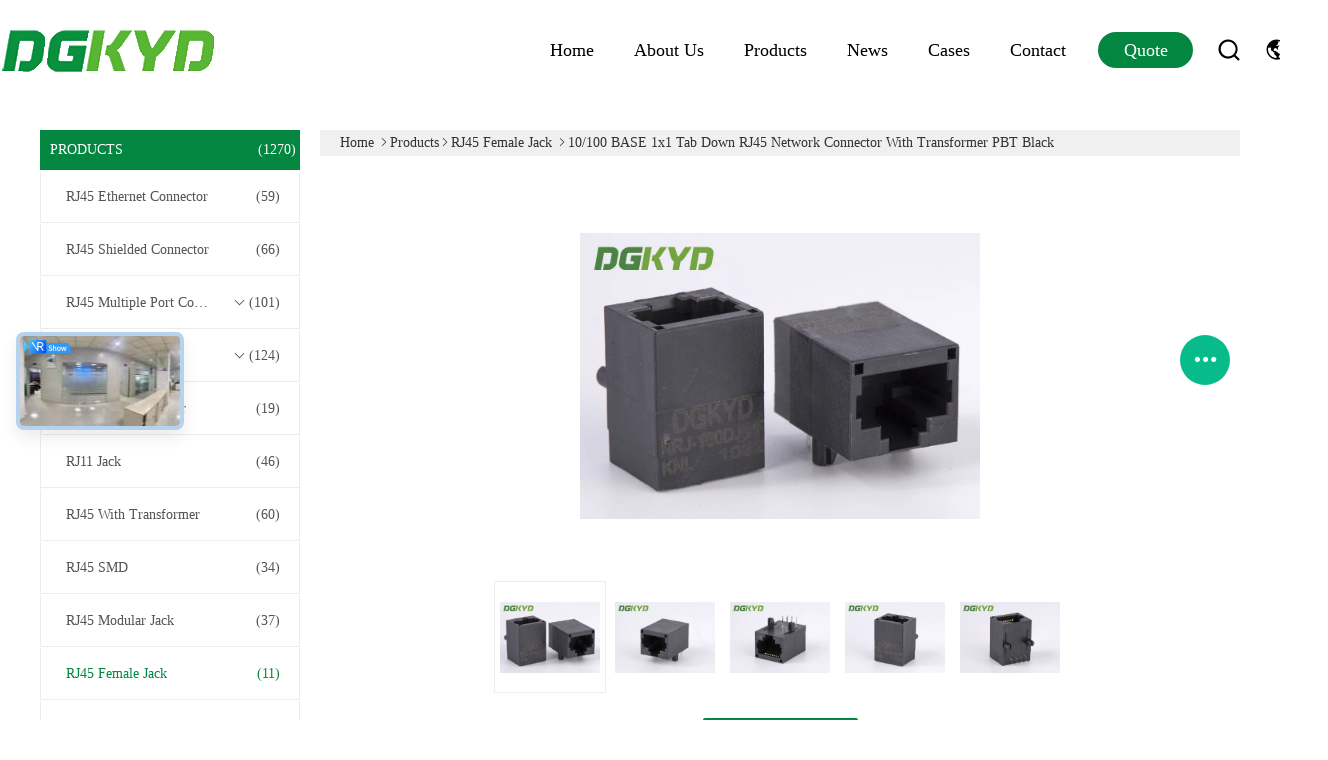

--- FILE ---
content_type: text/html
request_url: https://www.rj45transformer.com/sale-1081913-10-100-base-1x1-tab-down-rj45-network-connector-with-transformer-pbt-black.html
body_size: 31361
content:

<!DOCTYPE html>
<html lang="en">
<head>
	<meta charset="utf-8">
	<meta http-equiv="X-UA-Compatible" content="IE=edge">
	<meta name="viewport" content="width=device-width, initial-scale=1">
    <title>10/100 BASE 1x1 Tab Down RJ45 Network Connector with transformer PBT black</title>
    <meta name="keywords" content="female ethernet connector, cat5 female connector, RJ45 Network Connector 1x1, RJ45 Female Jack " />
    <meta name="description" content="High quality 10/100 BASE 1x1 Tab Down RJ45 Network Connector with transformer PBT black from China, China's leading product market female ethernet connector product, with strict quality control cat5 female connector factories, producing high quality RJ45 Network Connector 1x1 Products." />
			<link type='text/css' rel='stylesheet' href='/??/images/global.css,/photo/rj45transformer/sitetpl/style/common.css?ver=1711597715' media='all'>
			  <script type='text/javascript' src='/js/jquery.js'></script><meta property="og:title" content="10/100 BASE 1x1 Tab Down RJ45 Network Connector with transformer PBT black" />
<meta property="og:description" content="High quality 10/100 BASE 1x1 Tab Down RJ45 Network Connector with transformer PBT black from China, China's leading product market female ethernet connector product, with strict quality control cat5 female connector factories, producing high quality RJ45 Network Connector 1x1 Products." />
<meta property="og:type" content="product" />
<meta property="og:availability" content="instock" />
<meta property="og:site_name" content="Keyouda Electronic Technology Co.,ltd" />
<meta property="og:url" content="https://www.rj45transformer.com/sale-1081913-10-100-base-1x1-tab-down-rj45-network-connector-with-transformer-pbt-black.html" />
<meta property="og:image" content="https://www.rj45transformer.com/photo/ps17696647-10_100_base_1x1_tab_down_rj45_network_connector_with_transformer_pbt_black.jpg" />
<link rel="canonical" href="https://www.rj45transformer.com/sale-1081913-10-100-base-1x1-tab-down-rj45-network-connector-with-transformer-pbt-black.html" />
<link rel="alternate" href="https://m.rj45transformer.com/sale-1081913-10-100-base-1x1-tab-down-rj45-network-connector-with-transformer-pbt-black.html" media="only screen and (max-width: 640px)" />
<link rel="stylesheet" type="text/css" href="/js/guidefirstcommon.css" />
<style type="text/css">
/*<![CDATA[*/
.consent__cookie {position: fixed;top: 0;left: 0;width: 100%;height: 0%;z-index: 100000;}.consent__cookie_bg {position: fixed;top: 0;left: 0;width: 100%;height: 100%;background: #000;opacity: .6;display: none }.consent__cookie_rel {position: fixed;bottom:0;left: 0;width: 100%;background: #fff;display: -webkit-box;display: -ms-flexbox;display: flex;flex-wrap: wrap;padding: 24px 80px;-webkit-box-sizing: border-box;box-sizing: border-box;-webkit-box-pack: justify;-ms-flex-pack: justify;justify-content: space-between;-webkit-transition: all ease-in-out .3s;transition: all ease-in-out .3s }.consent__close {position: absolute;top: 20px;right: 20px;cursor: pointer }.consent__close svg {fill: #777 }.consent__close:hover svg {fill: #000 }.consent__cookie_box {flex: 1;word-break: break-word;}.consent__warm {color: #777;font-size: 16px;margin-bottom: 12px;line-height: 19px }.consent__title {color: #333;font-size: 20px;font-weight: 600;margin-bottom: 12px;line-height: 23px }.consent__itxt {color: #333;font-size: 14px;margin-bottom: 12px;display: -webkit-box;display: -ms-flexbox;display: flex;-webkit-box-align: center;-ms-flex-align: center;align-items: center }.consent__itxt i {display: -webkit-inline-box;display: -ms-inline-flexbox;display: inline-flex;width: 28px;height: 28px;border-radius: 50%;background: #e0f9e9;margin-right: 8px;-webkit-box-align: center;-ms-flex-align: center;align-items: center;-webkit-box-pack: center;-ms-flex-pack: center;justify-content: center }.consent__itxt svg {fill: #3ca860 }.consent__txt {color: #a6a6a6;font-size: 14px;margin-bottom: 8px;line-height: 17px }.consent__btns {display: -webkit-box;display: -ms-flexbox;display: flex;-webkit-box-orient: vertical;-webkit-box-direction: normal;-ms-flex-direction: column;flex-direction: column;-webkit-box-pack: center;-ms-flex-pack: center;justify-content: center;flex-shrink: 0;}.consent__btn {width: 280px;height: 40px;line-height: 40px;text-align: center;background: #3ca860;color: #fff;border-radius: 4px;margin: 8px 0;-webkit-box-sizing: border-box;box-sizing: border-box;cursor: pointer;font-size:14px}.consent__btn:hover {background: #00823b }.consent__btn.empty {color: #3ca860;border: 1px solid #3ca860;background: #fff }.consent__btn.empty:hover {background: #3ca860;color: #fff }.open .consent__cookie_bg {display: block }.open .consent__cookie_rel {bottom: 0 }@media (max-width: 760px) {.consent__btns {width: 100%;align-items: center;}.consent__cookie_rel {padding: 20px 24px }}.consent__cookie.open {display: block;}.consent__cookie {display: none;}
/*]]>*/
</style>
<style type="text/css">
/*<![CDATA[*/
@media only screen and (max-width:640px){.contact_now_dialog .content-wrap .desc{background-image:url(/images/cta_images/bg_s.png) !important}}.contact_now_dialog .content-wrap .content-wrap_header .cta-close{background-image:url(/images/cta_images/sprite.png) !important}.contact_now_dialog .content-wrap .desc{background-image:url(/images/cta_images/bg_l.png) !important}.contact_now_dialog .content-wrap .cta-btn i{background-image:url(/images/cta_images/sprite.png) !important}.contact_now_dialog .content-wrap .head-tip img{content:url(/images/cta_images/cta_contact_now.png) !important}.cusim{background-image:url(/images/imicon/im.svg) !important}.cuswa{background-image:url(/images/imicon/wa.png) !important}.cusall{background-image:url(/images/imicon/allchat.svg) !important}
/*]]>*/
</style>
<script type="text/javascript" src="/js/guidefirstcommon.js"></script>
<script type="text/javascript">
/*<![CDATA[*/
window.isvideotpl = 0;window.detailurl = '';
var colorUrl = '';var isShowGuide = 2;var showGuideColor = 0;var im_appid = 10003;var im_msg="Good day, what product are you looking for?";

var cta_cid = 1172;var use_defaulProductInfo = 1;var cta_pid = 1081913;var test_company = 0;var webim_domain = '';var company_type = 0;var cta_equipment = 'pc'; var setcookie = 'setwebimCookie(1211,1081913,0)'; var whatsapplink = "https://wa.me/86 18925835585?text=Hi%2C+I%27m+interested+in+10%2F100+BASE+1x1+Tab+Down+RJ45+Network+Connector+with+transformer+PBT+black."; function insertMeta(){var str = '<meta name="mobile-web-app-capable" content="yes" /><meta name="viewport" content="width=device-width, initial-scale=1.0" />';document.head.insertAdjacentHTML('beforeend',str);} var element = document.querySelector('a.footer_webim_a[href="/webim/webim_tab.html"]');if (element) {element.parentNode.removeChild(element);}

var colorUrl = '';
var aisearch = 0;
var selfUrl = '';
window.playerReportUrl='/vod/view_count/report';
var query_string = ["Products","Detail"];
var g_tp = '';
var customtplcolor = 99608;
var str_chat = 'chat';
				var str_call_now = 'call now';
var str_chat_now = 'chat now';
var str_contact1 = 'Get Best Price';var str_chat_lang='english';var str_contact2 = 'Get Price';var str_contact2 = 'Best Price';var str_contact = 'Contact';
window.predomainsub = "";
/*]]>*/
</script>
</head>
<body>
<img src="/logo.gif" style="display:none" alt="logo"/>
<a style="display: none!important;" title="Keyouda Electronic Technology Co.,ltd" class="float-inquiry" href="/contactnow.html" onclick='setinquiryCookie("{\"showproduct\":1,\"pid\":\"1081913\",\"name\":\"10\\/100 BASE 1x1 Tab Down RJ45 Network Connector with transformer PBT black\",\"source_url\":\"\\/sale-1081913-10-100-base-1x1-tab-down-rj45-network-connector-with-transformer-pbt-black.html\",\"picurl\":\"\\/photo\\/pd17696647-10_100_base_1x1_tab_down_rj45_network_connector_with_transformer_pbt_black.jpg\",\"propertyDetail\":[[\"Performance\",\"Cat5\"],[\"Port Configuration\",\"1x1\"],[\"Shield\",\"Unshielded\"],[\"Latch\",\"Down\"]],\"company_name\":null,\"picurl_c\":\"\\/photo\\/pc17696647-10_100_base_1x1_tab_down_rj45_network_connector_with_transformer_pbt_black.jpg\",\"price\":\"Please contact us to get the latest price.\",\"username\":\"DGKYD\",\"viewTime\":\"Last Login : 8 hours 09 minutes ago\",\"subject\":\"Please send me more information on your 10\\/100 BASE 1x1 Tab Down RJ45 Network Connector with transformer PBT black\",\"countrycode\":\"\"}");'></a>
<!-- Event snippet for rj45transformer.com conversion page
In your html page, add the snippet and call gtag_report_conversion when someone clicks on the chosen link or button. -->
<script>
function gtag_report_conversion(url) {
  var callback = function () {
    if (typeof(url) != 'undefined') {
      window.location = url;
    }
  };
  gtag('event', 'conversion', {
      'send_to': 'AW-10850283407/CkPWCOeD7s4DEI_f6LUo',
      'event_callback': callback
  });
  return false;
}
</script>
		<!-- Event snippet for rj45transformer-1172-转化 conversion page
In your html page, add the snippet and call gtag_report_conversion when someone clicks on the chosen link or button. -->
<script>
function gtag_report_conversion(url) {
  var callback = function () {
    if (typeof(url) != 'undefined') {
      window.location = url;
    }
  };
  gtag('event', 'conversion', {
      'send_to': 'AW-16618524040/9UqCCLGNnbwZEIibqvQ9',
      'event_callback': callback
  });
  return false;
}
</script>
<script>
var originProductInfo = '';
var originProductInfo = {"showproduct":1,"pid":"1081913","name":"10\/100 BASE 1x1 Tab Down RJ45 Network Connector with transformer PBT black","source_url":"\/sale-1081913-10-100-base-1x1-tab-down-rj45-network-connector-with-transformer-pbt-black.html","picurl":"\/photo\/pd17696647-10_100_base_1x1_tab_down_rj45_network_connector_with_transformer_pbt_black.jpg","propertyDetail":[["Performance","Cat5"],["Port Configuration","1x1"],["Shield","Unshielded"],["Latch","Down"]],"company_name":null,"picurl_c":"\/photo\/pc17696647-10_100_base_1x1_tab_down_rj45_network_connector_with_transformer_pbt_black.jpg","price":"Please contact us to get the latest price.","username":"DGKYD","viewTime":"Last Login : 5 hours 09 minutes ago","subject":"Please send me more information on your 10\/100 BASE 1x1 Tab Down RJ45 Network Connector with transformer PBT black","countrycode":""};
var save_url = "/contactsave.html";
var update_url = "/updateinquiry.html";
var productInfo = {};
var defaulProductInfo = {};
var myDate = new Date();
var curDate = myDate.getFullYear()+'-'+(parseInt(myDate.getMonth())+1)+'-'+myDate.getDate();
var message = '';
var default_pop = 1;
var leaveMessageDialog = document.getElementsByClassName('leave-message-dialog')[0]; // 获取弹层
var _$$ = function (dom) {
    return document.querySelectorAll(dom);
};
resInfo = originProductInfo;
resInfo['name'] = resInfo['name'] || '';
defaulProductInfo.pid = resInfo['pid'];
defaulProductInfo.productName = resInfo['name'] ?? '';
defaulProductInfo.productInfo = resInfo['propertyDetail'];
defaulProductInfo.productImg = resInfo['picurl_c'];
defaulProductInfo.subject = resInfo['subject'] ?? '';
defaulProductInfo.productImgAlt = resInfo['name'] ?? '';
var inquirypopup_tmp = 1;
var message = 'Dear,'+'\r\n'+"I am interested in"+' '+trim(resInfo['name'])+", could you send me more details such as type, size, MOQ, material, etc."+'\r\n'+"Thanks!"+'\r\n'+"Waiting for your reply.";
var message_1 = 'Dear,'+'\r\n'+"I am interested in"+' '+trim(resInfo['name'])+", could you send me more details such as type, size, MOQ, material, etc."+'\r\n'+"Thanks!"+'\r\n'+"Waiting for your reply.";
var message_2 = 'Hello,'+'\r\n'+"I am looking for"+' '+trim(resInfo['name'])+", please send me the price, specification and picture."+'\r\n'+"Your swift response will be highly appreciated."+'\r\n'+"Feel free to contact me for more information."+'\r\n'+"Thanks a lot.";
var message_3 = 'Hello,'+'\r\n'+trim(resInfo['name'])+' '+"meets my expectations."+'\r\n'+"Please give me the best price and some other product information."+'\r\n'+"Feel free to contact me via my mail."+'\r\n'+"Thanks a lot.";

var message_4 = 'Dear,'+'\r\n'+"What is the FOB price on your"+' '+trim(resInfo['name'])+'?'+'\r\n'+"Which is the nearest port name?"+'\r\n'+"Please reply me as soon as possible, it would be better to share further information."+'\r\n'+"Regards!";
var message_5 = 'Hi there,'+'\r\n'+"I am very interested in your"+' '+trim(resInfo['name'])+'.'+'\r\n'+"Please send me your product details."+'\r\n'+"Looking forward to your quick reply."+'\r\n'+"Feel free to contact me by mail."+'\r\n'+"Regards!";

var message_6 = 'Dear,'+'\r\n'+"Please provide us with information about your"+' '+trim(resInfo['name'])+", such as type, size, material, and of course the best price."+'\r\n'+"Looking forward to your quick reply."+'\r\n'+"Thank you!";
var message_7 = 'Dear,'+'\r\n'+"Can you supply"+' '+trim(resInfo['name'])+" for us?"+'\r\n'+"First we want a price list and some product details."+'\r\n'+"I hope to get reply asap and look forward to cooperation."+'\r\n'+"Thank you very much.";
var message_8 = 'hi,'+'\r\n'+"I am looking for"+' '+trim(resInfo['name'])+", please give me some more detailed product information."+'\r\n'+"I look forward to your reply."+'\r\n'+"Thank you!";
var message_9 = 'Hello,'+'\r\n'+"Your"+' '+trim(resInfo['name'])+" meets my requirements very well."+'\r\n'+"Please send me the price, specification, and similar model will be OK."+'\r\n'+"Feel free to chat with me."+'\r\n'+"Thanks!";
var message_10 = 'Dear,'+'\r\n'+"I want to know more about the details and quotation of"+' '+trim(resInfo['name'])+'.'+'\r\n'+"Feel free to contact me."+'\r\n'+"Regards!";

var r = getRandom(1,10);

defaulProductInfo.message = eval("message_"+r);
    defaulProductInfo.message = eval("message_"+r);
        var mytAjax = {

    post: function(url, data, fn) {
        var xhr = new XMLHttpRequest();
        xhr.open("POST", url, true);
        xhr.setRequestHeader("Content-Type", "application/x-www-form-urlencoded;charset=UTF-8");
        xhr.setRequestHeader("X-Requested-With", "XMLHttpRequest");
        xhr.setRequestHeader('Content-Type','text/plain;charset=UTF-8');
        xhr.onreadystatechange = function() {
            if(xhr.readyState == 4 && (xhr.status == 200 || xhr.status == 304)) {
                fn.call(this, xhr.responseText);
            }
        };
        xhr.send(data);
    },

    postform: function(url, data, fn) {
        var xhr = new XMLHttpRequest();
        xhr.open("POST", url, true);
        xhr.setRequestHeader("X-Requested-With", "XMLHttpRequest");
        xhr.onreadystatechange = function() {
            if(xhr.readyState == 4 && (xhr.status == 200 || xhr.status == 304)) {
                fn.call(this, xhr.responseText);
            }
        };
        xhr.send(data);
    }
};
/*window.onload = function(){
    leaveMessageDialog = document.getElementsByClassName('leave-message-dialog')[0];
    if (window.localStorage.recordDialogStatus=='undefined' || (window.localStorage.recordDialogStatus!='undefined' && window.localStorage.recordDialogStatus != curDate)) {
        setTimeout(function(){
            if(parseInt(inquirypopup_tmp%10) == 1){
                creatDialog(defaulProductInfo, 1);
            }
        }, 6000);
    }
};*/
function trim(str)
{
    str = str.replace(/(^\s*)/g,"");
    return str.replace(/(\s*$)/g,"");
};
function getRandom(m,n){
    var num = Math.floor(Math.random()*(m - n) + n);
    return num;
};
function strBtn(param) {

    var starattextarea = document.getElementById("textareamessage").value.length;
    var email = document.getElementById("startEmail").value;

    var default_tip = document.querySelectorAll(".watermark_container").length;
    if (20 < starattextarea && starattextarea < 3000) {
        if(default_tip>0){
            document.getElementById("textareamessage1").parentNode.parentNode.nextElementSibling.style.display = "none";
        }else{
            document.getElementById("textareamessage1").parentNode.nextElementSibling.style.display = "none";
        }

    } else {
        if(default_tip>0){
            document.getElementById("textareamessage1").parentNode.parentNode.nextElementSibling.style.display = "block";
        }else{
            document.getElementById("textareamessage1").parentNode.nextElementSibling.style.display = "block";
        }

        return;
    }

    // var re = /^([a-zA-Z0-9_-])+@([a-zA-Z0-9_-])+\.([a-zA-Z0-9_-])+/i;/*邮箱不区分大小写*/
    var re = /^[a-zA-Z0-9][\w-]*(\.?[\w-]+)*@[a-zA-Z0-9-]+(\.[a-zA-Z0-9]+)+$/i;
    if (!re.test(email)) {
        document.getElementById("startEmail").nextElementSibling.style.display = "block";
        return;
    } else {
        document.getElementById("startEmail").nextElementSibling.style.display = "none";
    }

    var subject = document.getElementById("pop_subject").value;
    var pid = document.getElementById("pop_pid").value;
    var message = document.getElementById("textareamessage").value;
    var sender_email = document.getElementById("startEmail").value;
    var tel = '';
    if (document.getElementById("tel0") != undefined && document.getElementById("tel0") != '')
        tel = document.getElementById("tel0").value;
    var form_serialize = '&tel='+tel;

    form_serialize = form_serialize.replace(/\+/g, "%2B");
    mytAjax.post(save_url,"pid="+pid+"&subject="+subject+"&email="+sender_email+"&message="+(message)+form_serialize,function(res){
        var mes = JSON.parse(res);
        if(mes.status == 200){
            var iid = mes.iid;
            document.getElementById("pop_iid").value = iid;
            document.getElementById("pop_uuid").value = mes.uuid;

            if(typeof gtag_report_conversion === "function"){
                gtag_report_conversion();//执行统计js代码
            }
            if(typeof fbq === "function"){
                fbq('track','Purchase');//执行统计js代码
            }
        }
    });
    for (var index = 0; index < document.querySelectorAll(".dialog-content-pql").length; index++) {
        document.querySelectorAll(".dialog-content-pql")[index].style.display = "none";
    };
    $('#idphonepql').val(tel);
    document.getElementById("dialog-content-pql-id").style.display = "block";
    ;
};
function twoBtnOk(param) {

    var selectgender = document.getElementById("Mr").innerHTML;
    var iid = document.getElementById("pop_iid").value;
    var sendername = document.getElementById("idnamepql").value;
    var senderphone = document.getElementById("idphonepql").value;
    var sendercname = document.getElementById("idcompanypql").value;
    var uuid = document.getElementById("pop_uuid").value;
    var gender = 2;
    if(selectgender == 'Mr.') gender = 0;
    if(selectgender == 'Mrs.') gender = 1;
    var pid = document.getElementById("pop_pid").value;
    var form_serialize = '';

        form_serialize = form_serialize.replace(/\+/g, "%2B");

    mytAjax.post(update_url,"iid="+iid+"&gender="+gender+"&uuid="+uuid+"&name="+(sendername)+"&tel="+(senderphone)+"&company="+(sendercname)+form_serialize,function(res){});

    for (var index = 0; index < document.querySelectorAll(".dialog-content-pql").length; index++) {
        document.querySelectorAll(".dialog-content-pql")[index].style.display = "none";
    };
    document.getElementById("dialog-content-pql-ok").style.display = "block";

};
function toCheckMust(name) {
    $('#'+name+'error').hide();
}
function handClidk(param) {
    var starattextarea = document.getElementById("textareamessage1").value.length;
    var email = document.getElementById("startEmail1").value;
    var default_tip = document.querySelectorAll(".watermark_container").length;
    if (20 < starattextarea && starattextarea < 3000) {
        if(default_tip>0){
            document.getElementById("textareamessage1").parentNode.parentNode.nextElementSibling.style.display = "none";
        }else{
            document.getElementById("textareamessage1").parentNode.nextElementSibling.style.display = "none";
        }

    } else {
        if(default_tip>0){
            document.getElementById("textareamessage1").parentNode.parentNode.nextElementSibling.style.display = "block";
        }else{
            document.getElementById("textareamessage1").parentNode.nextElementSibling.style.display = "block";
        }

        return;
    }

    // var re = /^([a-zA-Z0-9_-])+@([a-zA-Z0-9_-])+\.([a-zA-Z0-9_-])+/i;
    var re = /^[a-zA-Z0-9][\w-]*(\.?[\w-]+)*@[a-zA-Z0-9-]+(\.[a-zA-Z0-9]+)+$/i;
    if (!re.test(email)) {
        document.getElementById("startEmail1").nextElementSibling.style.display = "block";
        return;
    } else {
        document.getElementById("startEmail1").nextElementSibling.style.display = "none";
    }

    var subject = document.getElementById("pop_subject").value;
    var pid = document.getElementById("pop_pid").value;
    var message = document.getElementById("textareamessage1").value;
    var sender_email = document.getElementById("startEmail1").value;
    var form_serialize = tel = '';
    if (document.getElementById("tel1") != undefined && document.getElementById("tel1") != '')
        tel = document.getElementById("tel1").value;
        mytAjax.post(save_url,"email="+sender_email+"&tel="+tel+"&pid="+pid+"&message="+message+"&subject="+subject+form_serialize,function(res){

        var mes = JSON.parse(res);
        if(mes.status == 200){
            var iid = mes.iid;
            document.getElementById("pop_iid").value = iid;
            document.getElementById("pop_uuid").value = mes.uuid;
            if(typeof gtag_report_conversion === "function"){
                gtag_report_conversion();//执行统计js代码
            }
        }

    });
    for (var index = 0; index < document.querySelectorAll(".dialog-content-pql").length; index++) {
        document.querySelectorAll(".dialog-content-pql")[index].style.display = "none";
    };
    $('#idphonepql').val(tel);
    document.getElementById("dialog-content-pql-id").style.display = "block";

};
window.addEventListener('load', function () {
    $('.checkbox-wrap label').each(function(){
        if($(this).find('input').prop('checked')){
            $(this).addClass('on')
        }else {
            $(this).removeClass('on')
        }
    })
    $(document).on('click', '.checkbox-wrap label' , function(ev){
        if (ev.target.tagName.toUpperCase() != 'INPUT') {
            $(this).toggleClass('on')
        }
    })
})

function hand_video(pdata) {
    data = JSON.parse(pdata);
    productInfo.productName = data.productName;
    productInfo.productInfo = data.productInfo;
    productInfo.productImg = data.productImg;
    productInfo.subject = data.subject;

    var message = 'Dear,'+'\r\n'+"I am interested in"+' '+trim(data.productName)+", could you send me more details such as type, size, quantity, material, etc."+'\r\n'+"Thanks!"+'\r\n'+"Waiting for your reply.";

    var message = 'Dear,'+'\r\n'+"I am interested in"+' '+trim(data.productName)+", could you send me more details such as type, size, MOQ, material, etc."+'\r\n'+"Thanks!"+'\r\n'+"Waiting for your reply.";
    var message_1 = 'Dear,'+'\r\n'+"I am interested in"+' '+trim(data.productName)+", could you send me more details such as type, size, MOQ, material, etc."+'\r\n'+"Thanks!"+'\r\n'+"Waiting for your reply.";
    var message_2 = 'Hello,'+'\r\n'+"I am looking for"+' '+trim(data.productName)+", please send me the price, specification and picture."+'\r\n'+"Your swift response will be highly appreciated."+'\r\n'+"Feel free to contact me for more information."+'\r\n'+"Thanks a lot.";
    var message_3 = 'Hello,'+'\r\n'+trim(data.productName)+' '+"meets my expectations."+'\r\n'+"Please give me the best price and some other product information."+'\r\n'+"Feel free to contact me via my mail."+'\r\n'+"Thanks a lot.";

    var message_4 = 'Dear,'+'\r\n'+"What is the FOB price on your"+' '+trim(data.productName)+'?'+'\r\n'+"Which is the nearest port name?"+'\r\n'+"Please reply me as soon as possible, it would be better to share further information."+'\r\n'+"Regards!";
    var message_5 = 'Hi there,'+'\r\n'+"I am very interested in your"+' '+trim(data.productName)+'.'+'\r\n'+"Please send me your product details."+'\r\n'+"Looking forward to your quick reply."+'\r\n'+"Feel free to contact me by mail."+'\r\n'+"Regards!";

    var message_6 = 'Dear,'+'\r\n'+"Please provide us with information about your"+' '+trim(data.productName)+", such as type, size, material, and of course the best price."+'\r\n'+"Looking forward to your quick reply."+'\r\n'+"Thank you!";
    var message_7 = 'Dear,'+'\r\n'+"Can you supply"+' '+trim(data.productName)+" for us?"+'\r\n'+"First we want a price list and some product details."+'\r\n'+"I hope to get reply asap and look forward to cooperation."+'\r\n'+"Thank you very much.";
    var message_8 = 'hi,'+'\r\n'+"I am looking for"+' '+trim(data.productName)+", please give me some more detailed product information."+'\r\n'+"I look forward to your reply."+'\r\n'+"Thank you!";
    var message_9 = 'Hello,'+'\r\n'+"Your"+' '+trim(data.productName)+" meets my requirements very well."+'\r\n'+"Please send me the price, specification, and similar model will be OK."+'\r\n'+"Feel free to chat with me."+'\r\n'+"Thanks!";
    var message_10 = 'Dear,'+'\r\n'+"I want to know more about the details and quotation of"+' '+trim(data.productName)+'.'+'\r\n'+"Feel free to contact me."+'\r\n'+"Regards!";

    var r = getRandom(1,10);

    productInfo.message = eval("message_"+r);
            if(parseInt(inquirypopup_tmp/10) == 1){
        productInfo.message = "";
    }
    productInfo.pid = data.pid;
    creatDialog(productInfo, 2);
};

function handDialog(pdata) {
    data = JSON.parse(pdata);
    productInfo.productName = data.productName;
    productInfo.productInfo = data.productInfo;
    productInfo.productImg = data.productImg;
    productInfo.subject = data.subject;

    var message = 'Dear,'+'\r\n'+"I am interested in"+' '+trim(data.productName)+", could you send me more details such as type, size, quantity, material, etc."+'\r\n'+"Thanks!"+'\r\n'+"Waiting for your reply.";

    var message = 'Dear,'+'\r\n'+"I am interested in"+' '+trim(data.productName)+", could you send me more details such as type, size, MOQ, material, etc."+'\r\n'+"Thanks!"+'\r\n'+"Waiting for your reply.";
    var message_1 = 'Dear,'+'\r\n'+"I am interested in"+' '+trim(data.productName)+", could you send me more details such as type, size, MOQ, material, etc."+'\r\n'+"Thanks!"+'\r\n'+"Waiting for your reply.";
    var message_2 = 'Hello,'+'\r\n'+"I am looking for"+' '+trim(data.productName)+", please send me the price, specification and picture."+'\r\n'+"Your swift response will be highly appreciated."+'\r\n'+"Feel free to contact me for more information."+'\r\n'+"Thanks a lot.";
    var message_3 = 'Hello,'+'\r\n'+trim(data.productName)+' '+"meets my expectations."+'\r\n'+"Please give me the best price and some other product information."+'\r\n'+"Feel free to contact me via my mail."+'\r\n'+"Thanks a lot.";

    var message_4 = 'Dear,'+'\r\n'+"What is the FOB price on your"+' '+trim(data.productName)+'?'+'\r\n'+"Which is the nearest port name?"+'\r\n'+"Please reply me as soon as possible, it would be better to share further information."+'\r\n'+"Regards!";
    var message_5 = 'Hi there,'+'\r\n'+"I am very interested in your"+' '+trim(data.productName)+'.'+'\r\n'+"Please send me your product details."+'\r\n'+"Looking forward to your quick reply."+'\r\n'+"Feel free to contact me by mail."+'\r\n'+"Regards!";

    var message_6 = 'Dear,'+'\r\n'+"Please provide us with information about your"+' '+trim(data.productName)+", such as type, size, material, and of course the best price."+'\r\n'+"Looking forward to your quick reply."+'\r\n'+"Thank you!";
    var message_7 = 'Dear,'+'\r\n'+"Can you supply"+' '+trim(data.productName)+" for us?"+'\r\n'+"First we want a price list and some product details."+'\r\n'+"I hope to get reply asap and look forward to cooperation."+'\r\n'+"Thank you very much.";
    var message_8 = 'hi,'+'\r\n'+"I am looking for"+' '+trim(data.productName)+", please give me some more detailed product information."+'\r\n'+"I look forward to your reply."+'\r\n'+"Thank you!";
    var message_9 = 'Hello,'+'\r\n'+"Your"+' '+trim(data.productName)+" meets my requirements very well."+'\r\n'+"Please send me the price, specification, and similar model will be OK."+'\r\n'+"Feel free to chat with me."+'\r\n'+"Thanks!";
    var message_10 = 'Dear,'+'\r\n'+"I want to know more about the details and quotation of"+' '+trim(data.productName)+'.'+'\r\n'+"Feel free to contact me."+'\r\n'+"Regards!";

    var r = getRandom(1,10);
    productInfo.message = eval("message_"+r);
            if(parseInt(inquirypopup_tmp/10) == 1){
        productInfo.message = "";
    }
    productInfo.pid = data.pid;
    creatDialog(productInfo, 2);
};

function closepql(param) {

    leaveMessageDialog.style.display = 'none';
};

function closepql2(param) {

    for (var index = 0; index < document.querySelectorAll(".dialog-content-pql").length; index++) {
        document.querySelectorAll(".dialog-content-pql")[index].style.display = "none";
    };
    document.getElementById("dialog-content-pql-ok").style.display = "block";
};

function decodeHtmlEntities(str) {
    var tempElement = document.createElement('div');
    tempElement.innerHTML = str;
    return tempElement.textContent || tempElement.innerText || '';
}

function initProduct(productInfo,type){

    productInfo.productName = decodeHtmlEntities(productInfo.productName);
    productInfo.message = decodeHtmlEntities(productInfo.message);

    leaveMessageDialog = document.getElementsByClassName('leave-message-dialog')[0];
    leaveMessageDialog.style.display = "block";
    if(type == 3){
        var popinquiryemail = document.getElementById("popinquiryemail").value;
        _$$("#startEmail1")[0].value = popinquiryemail;
    }else{
        _$$("#startEmail1")[0].value = "";
    }
    _$$("#startEmail")[0].value = "";
    _$$("#idnamepql")[0].value = "";
    _$$("#idphonepql")[0].value = "";
    _$$("#idcompanypql")[0].value = "";

    _$$("#pop_pid")[0].value = productInfo.pid;
    _$$("#pop_subject")[0].value = productInfo.subject;
    
    if(parseInt(inquirypopup_tmp/10) == 1){
        productInfo.message = "";
    }

    _$$("#textareamessage1")[0].value = productInfo.message;
    _$$("#textareamessage")[0].value = productInfo.message;

    _$$("#dialog-content-pql-id .titlep")[0].innerHTML = productInfo.productName;
    _$$("#dialog-content-pql-id img")[0].setAttribute("src", productInfo.productImg);
    _$$("#dialog-content-pql-id img")[0].setAttribute("alt", productInfo.productImgAlt);

    _$$("#dialog-content-pql-id-hand img")[0].setAttribute("src", productInfo.productImg);
    _$$("#dialog-content-pql-id-hand img")[0].setAttribute("alt", productInfo.productImgAlt);
    _$$("#dialog-content-pql-id-hand .titlep")[0].innerHTML = productInfo.productName;

    if (productInfo.productInfo.length > 0) {
        var ul2, ul;
        ul = document.createElement("ul");
        for (var index = 0; index < productInfo.productInfo.length; index++) {
            var el = productInfo.productInfo[index];
            var li = document.createElement("li");
            var span1 = document.createElement("span");
            span1.innerHTML = el[0] + ":";
            var span2 = document.createElement("span");
            span2.innerHTML = el[1];
            li.appendChild(span1);
            li.appendChild(span2);
            ul.appendChild(li);

        }
        ul2 = ul.cloneNode(true);
        if (type === 1) {
            _$$("#dialog-content-pql-id .left")[0].replaceChild(ul, _$$("#dialog-content-pql-id .left ul")[0]);
        } else {
            _$$("#dialog-content-pql-id-hand .left")[0].replaceChild(ul2, _$$("#dialog-content-pql-id-hand .left ul")[0]);
            _$$("#dialog-content-pql-id .left")[0].replaceChild(ul, _$$("#dialog-content-pql-id .left ul")[0]);
        }
    };
    for (var index = 0; index < _$$("#dialog-content-pql-id .right ul li").length; index++) {
        _$$("#dialog-content-pql-id .right ul li")[index].addEventListener("click", function (params) {
            _$$("#dialog-content-pql-id .right #Mr")[0].innerHTML = this.innerHTML
        }, false)

    };

};
function closeInquiryCreateDialog() {
    document.getElementById("xuanpan_dialog_box_pql").style.display = "none";
};
function showInquiryCreateDialog() {
    document.getElementById("xuanpan_dialog_box_pql").style.display = "block";
};
function submitPopInquiry(){
    var message = document.getElementById("inquiry_message").value;
    var email = document.getElementById("inquiry_email").value;
    var subject = defaulProductInfo.subject;
    var pid = defaulProductInfo.pid;
    if (email === undefined) {
        showInquiryCreateDialog();
        document.getElementById("inquiry_email").style.border = "1px solid red";
        return false;
    };
    if (message === undefined) {
        showInquiryCreateDialog();
        document.getElementById("inquiry_message").style.border = "1px solid red";
        return false;
    };
    if (email.search(/^\w+((-\w+)|(\.\w+))*\@[A-Za-z0-9]+((\.|-)[A-Za-z0-9]+)*\.[A-Za-z0-9]+$/) == -1) {
        document.getElementById("inquiry_email").style.border= "1px solid red";
        showInquiryCreateDialog();
        return false;
    } else {
        document.getElementById("inquiry_email").style.border= "";
    };
    if (message.length < 20 || message.length >3000) {
        showInquiryCreateDialog();
        document.getElementById("inquiry_message").style.border = "1px solid red";
        return false;
    } else {
        document.getElementById("inquiry_message").style.border = "";
    };
    var tel = '';
    if (document.getElementById("tel") != undefined && document.getElementById("tel") != '')
        tel = document.getElementById("tel").value;

    mytAjax.post(save_url,"pid="+pid+"&subject="+subject+"&email="+email+"&message="+(message)+'&tel='+tel,function(res){
        var mes = JSON.parse(res);
        if(mes.status == 200){
            var iid = mes.iid;
            document.getElementById("pop_iid").value = iid;
            document.getElementById("pop_uuid").value = mes.uuid;

        }
    });
    initProduct(defaulProductInfo);
    for (var index = 0; index < document.querySelectorAll(".dialog-content-pql").length; index++) {
        document.querySelectorAll(".dialog-content-pql")[index].style.display = "none";
    };
    $('#idphonepql').val(tel);
    document.getElementById("dialog-content-pql-id").style.display = "block";

};

//带附件上传
function submitPopInquiryfile(email_id,message_id,check_sort,name_id,phone_id,company_id,attachments){

    if(typeof(check_sort) == 'undefined'){
        check_sort = 0;
    }
    var message = document.getElementById(message_id).value;
    var email = document.getElementById(email_id).value;
    var attachments = document.getElementById(attachments).value;
    if(typeof(name_id) !== 'undefined' && name_id != ""){
        var name  = document.getElementById(name_id).value;
    }
    if(typeof(phone_id) !== 'undefined' && phone_id != ""){
        var phone = document.getElementById(phone_id).value;
    }
    if(typeof(company_id) !== 'undefined' && company_id != ""){
        var company = document.getElementById(company_id).value;
    }
    var subject = defaulProductInfo.subject;
    var pid = defaulProductInfo.pid;

    if(check_sort == 0){
        if (email === undefined) {
            showInquiryCreateDialog();
            document.getElementById(email_id).style.border = "1px solid red";
            return false;
        };
        if (message === undefined) {
            showInquiryCreateDialog();
            document.getElementById(message_id).style.border = "1px solid red";
            return false;
        };

        if (email.search(/^\w+((-\w+)|(\.\w+))*\@[A-Za-z0-9]+((\.|-)[A-Za-z0-9]+)*\.[A-Za-z0-9]+$/) == -1) {
            document.getElementById(email_id).style.border= "1px solid red";
            showInquiryCreateDialog();
            return false;
        } else {
            document.getElementById(email_id).style.border= "";
        };
        if (message.length < 20 || message.length >3000) {
            showInquiryCreateDialog();
            document.getElementById(message_id).style.border = "1px solid red";
            return false;
        } else {
            document.getElementById(message_id).style.border = "";
        };
    }else{

        if (message === undefined) {
            showInquiryCreateDialog();
            document.getElementById(message_id).style.border = "1px solid red";
            return false;
        };

        if (email === undefined) {
            showInquiryCreateDialog();
            document.getElementById(email_id).style.border = "1px solid red";
            return false;
        };

        if (message.length < 20 || message.length >3000) {
            showInquiryCreateDialog();
            document.getElementById(message_id).style.border = "1px solid red";
            return false;
        } else {
            document.getElementById(message_id).style.border = "";
        };

        if (email.search(/^\w+((-\w+)|(\.\w+))*\@[A-Za-z0-9]+((\.|-)[A-Za-z0-9]+)*\.[A-Za-z0-9]+$/) == -1) {
            document.getElementById(email_id).style.border= "1px solid red";
            showInquiryCreateDialog();
            return false;
        } else {
            document.getElementById(email_id).style.border= "";
        };

    };

    mytAjax.post(save_url,"pid="+pid+"&subject="+subject+"&email="+email+"&message="+message+"&company="+company+"&attachments="+attachments,function(res){
        var mes = JSON.parse(res);
        if(mes.status == 200){
            var iid = mes.iid;
            document.getElementById("pop_iid").value = iid;
            document.getElementById("pop_uuid").value = mes.uuid;

            if(typeof gtag_report_conversion === "function"){
                gtag_report_conversion();//执行统计js代码
            }
            if(typeof fbq === "function"){
                fbq('track','Purchase');//执行统计js代码
            }
        }
    });
    initProduct(defaulProductInfo);

    if(name !== undefined && name != ""){
        _$$("#idnamepql")[0].value = name;
    }

    if(phone !== undefined && phone != ""){
        _$$("#idphonepql")[0].value = phone;
    }

    if(company !== undefined && company != ""){
        _$$("#idcompanypql")[0].value = company;
    }

    for (var index = 0; index < document.querySelectorAll(".dialog-content-pql").length; index++) {
        document.querySelectorAll(".dialog-content-pql")[index].style.display = "none";
    };
    document.getElementById("dialog-content-pql-id").style.display = "block";

};
function submitPopInquiryByParam(email_id,message_id,check_sort,name_id,phone_id,company_id){

    if(typeof(check_sort) == 'undefined'){
        check_sort = 0;
    }

    var senderphone = '';
    var message = document.getElementById(message_id).value;
    var email = document.getElementById(email_id).value;
    if(typeof(name_id) !== 'undefined' && name_id != ""){
        var name  = document.getElementById(name_id).value;
    }
    if(typeof(phone_id) !== 'undefined' && phone_id != ""){
        var phone = document.getElementById(phone_id).value;
        senderphone = phone;
    }
    if(typeof(company_id) !== 'undefined' && company_id != ""){
        var company = document.getElementById(company_id).value;
    }
    var subject = defaulProductInfo.subject;
    var pid = defaulProductInfo.pid;

    if(check_sort == 0){
        if (email === undefined) {
            showInquiryCreateDialog();
            document.getElementById(email_id).style.border = "1px solid red";
            return false;
        };
        if (message === undefined) {
            showInquiryCreateDialog();
            document.getElementById(message_id).style.border = "1px solid red";
            return false;
        };

        if (email.search(/^\w+((-\w+)|(\.\w+))*\@[A-Za-z0-9]+((\.|-)[A-Za-z0-9]+)*\.[A-Za-z0-9]+$/) == -1) {
            document.getElementById(email_id).style.border= "1px solid red";
            showInquiryCreateDialog();
            return false;
        } else {
            document.getElementById(email_id).style.border= "";
        };
        if (message.length < 20 || message.length >3000) {
            showInquiryCreateDialog();
            document.getElementById(message_id).style.border = "1px solid red";
            return false;
        } else {
            document.getElementById(message_id).style.border = "";
        };
    }else{

        if (message === undefined) {
            showInquiryCreateDialog();
            document.getElementById(message_id).style.border = "1px solid red";
            return false;
        };

        if (email === undefined) {
            showInquiryCreateDialog();
            document.getElementById(email_id).style.border = "1px solid red";
            return false;
        };

        if (message.length < 20 || message.length >3000) {
            showInquiryCreateDialog();
            document.getElementById(message_id).style.border = "1px solid red";
            return false;
        } else {
            document.getElementById(message_id).style.border = "";
        };

        if (email.search(/^\w+((-\w+)|(\.\w+))*\@[A-Za-z0-9]+((\.|-)[A-Za-z0-9]+)*\.[A-Za-z0-9]+$/) == -1) {
            document.getElementById(email_id).style.border= "1px solid red";
            showInquiryCreateDialog();
            return false;
        } else {
            document.getElementById(email_id).style.border= "";
        };

    };

    var productsku = "";
    if($("#product_sku").length > 0){
        productsku = $("#product_sku").html();
    }

    mytAjax.post(save_url,"tel="+senderphone+"&pid="+pid+"&subject="+subject+"&email="+email+"&message="+message+"&messagesku="+encodeURI(productsku),function(res){
        var mes = JSON.parse(res);
        if(mes.status == 200){
            var iid = mes.iid;
            document.getElementById("pop_iid").value = iid;
            document.getElementById("pop_uuid").value = mes.uuid;

            if(typeof gtag_report_conversion === "function"){
                gtag_report_conversion();//执行统计js代码
            }
            if(typeof fbq === "function"){
                fbq('track','Purchase');//执行统计js代码
            }
        }
    });
    initProduct(defaulProductInfo);

    if(name !== undefined && name != ""){
        _$$("#idnamepql")[0].value = name;
    }

    if(phone !== undefined && phone != ""){
        _$$("#idphonepql")[0].value = phone;
    }

    if(company !== undefined && company != ""){
        _$$("#idcompanypql")[0].value = company;
    }

    for (var index = 0; index < document.querySelectorAll(".dialog-content-pql").length; index++) {
        document.querySelectorAll(".dialog-content-pql")[index].style.display = "none";

    };
    document.getElementById("dialog-content-pql-id").style.display = "block";

};

function creat_videoDialog(productInfo, type) {

    if(type == 1){
        if(default_pop != 1){
            return false;
        }
        window.localStorage.recordDialogStatus = curDate;
    }else{
        default_pop = 0;
    }
    initProduct(productInfo, type);
    if (type === 1) {
        // 自动弹出
        for (var index = 0; index < document.querySelectorAll(".dialog-content-pql").length; index++) {

            document.querySelectorAll(".dialog-content-pql")[index].style.display = "none";
        };
        document.getElementById("dialog-content-pql").style.display = "block";
    } else {
        // 手动弹出
        for (var index = 0; index < document.querySelectorAll(".dialog-content-pql").length; index++) {
            document.querySelectorAll(".dialog-content-pql")[index].style.display = "none";
        };
        document.getElementById("dialog-content-pql-id-hand").style.display = "block";
    }
}

function creatDialog(productInfo, type) {

    if(type == 1){
        if(default_pop != 1){
            return false;
        }
        window.localStorage.recordDialogStatus = curDate;
    }else{
        default_pop = 0;
    }
    initProduct(productInfo, type);
    if (type === 1) {
        // 自动弹出
        for (var index = 0; index < document.querySelectorAll(".dialog-content-pql").length; index++) {

            document.querySelectorAll(".dialog-content-pql")[index].style.display = "none";
        };
        document.getElementById("dialog-content-pql").style.display = "block";
    } else {
        // 手动弹出
        for (var index = 0; index < document.querySelectorAll(".dialog-content-pql").length; index++) {
            document.querySelectorAll(".dialog-content-pql")[index].style.display = "none";
        };
        document.getElementById("dialog-content-pql-id-hand").style.display = "block";
    }
}

//带邮箱信息打开询盘框 emailtype=1表示带入邮箱
function openDialog(emailtype){
    var type = 2;//不带入邮箱，手动弹出
    if(emailtype == 1){
        var popinquiryemail = document.getElementById("popinquiryemail").value;
        // var re = /^([a-zA-Z0-9_-])+@([a-zA-Z0-9_-])+\.([a-zA-Z0-9_-])+/i;
        var re = /^[a-zA-Z0-9][\w-]*(\.?[\w-]+)*@[a-zA-Z0-9-]+(\.[a-zA-Z0-9]+)+$/i;
        if (!re.test(popinquiryemail)) {
            //前端提示样式;
            showInquiryCreateDialog();
            document.getElementById("popinquiryemail").style.border = "1px solid red";
            return false;
        } else {
            //前端提示样式;
        }
        var type = 3;
    }
    creatDialog(defaulProductInfo,type);
}

//上传附件
function inquiryUploadFile(){
    var fileObj = document.querySelector("#fileId").files[0];
    //构建表单数据
    var formData = new FormData();
    var filesize = fileObj.size;
    if(filesize > 10485760 || filesize == 0) {
        document.getElementById("filetips").style.display = "block";
        return false;
    }else {
        document.getElementById("filetips").style.display = "none";
    }
    formData.append('popinquiryfile', fileObj);
    document.getElementById("quotefileform").reset();
    var save_url = "/inquiryuploadfile.html";
    mytAjax.postform(save_url,formData,function(res){
        var mes = JSON.parse(res);
        if(mes.status == 200){
            document.getElementById("uploader-file-info").innerHTML = document.getElementById("uploader-file-info").innerHTML + "<span class=op>"+mes.attfile.name+"<a class=delatt id=att"+mes.attfile.id+" onclick=delatt("+mes.attfile.id+");>Delete</a></span>";
            var nowattachs = document.getElementById("attachments").value;
            if( nowattachs !== ""){
                var attachs = JSON.parse(nowattachs);
                attachs[mes.attfile.id] = mes.attfile;
            }else{
                var attachs = {};
                attachs[mes.attfile.id] = mes.attfile;
            }
            document.getElementById("attachments").value = JSON.stringify(attachs);
        }
    });
}
//附件删除
function delatt(attid)
{
    var nowattachs = document.getElementById("attachments").value;
    if( nowattachs !== ""){
        var attachs = JSON.parse(nowattachs);
        if(attachs[attid] == ""){
            return false;
        }
        var formData = new FormData();
        var delfile = attachs[attid]['filename'];
        var save_url = "/inquirydelfile.html";
        if(delfile != "") {
            formData.append('delfile', delfile);
            mytAjax.postform(save_url, formData, function (res) {
                if(res !== "") {
                    var mes = JSON.parse(res);
                    if (mes.status == 200) {
                        delete attachs[attid];
                        document.getElementById("attachments").value = JSON.stringify(attachs);
                        var s = document.getElementById("att"+attid);
                        s.parentNode.remove();
                    }
                }
            });
        }
    }else{
        return false;
    }
}

</script>
<div class="leave-message-dialog" style="display: none">
<style>
    .leave-message-dialog .close:before, .leave-message-dialog .close:after{
        content:initial;
    }
</style>
<div class="dialog-content-pql" id="dialog-content-pql" style="display: none">
    <span class="close" onclick="closepql()"><img src="/images/close.png" alt="close"></span>
    <div class="title">
        <p class="firstp-pql">Leave a Message</p>
        <p class="lastp-pql">We will call you back soon!</p>
    </div>
    <div class="form">
        <div class="textarea">
            <textarea style='font-family: robot;'  name="" id="textareamessage" cols="30" rows="10" style="margin-bottom:14px;width:100%"
                placeholder="Please enter your inquiry details."></textarea>
        </div>
        <p class="error-pql"> <span class="icon-pql"><img src="/images/error.png" alt="Keyouda Electronic Technology Co.,ltd"></span> Your message must be between 20-3,000 characters!</p>
        <input id="startEmail" type="text" placeholder="Enter your E-mail" onkeydown="if(event.keyCode === 13){ strBtn();}">
        <p class="error-pql"><span class="icon-pql"><img src="/images/error.png" alt="Keyouda Electronic Technology Co.,ltd"></span> Please check your E-mail! </p>
                <div class="operations">
            <div class='btn' id="submitStart" type="submit" onclick="strBtn()">SUBMIT</div>
        </div>
            </div>
</div>
<div class="dialog-content-pql dialog-content-pql-id" id="dialog-content-pql-id" style="display:none">
        <span class="close" onclick="closepql2()"><svg t="1648434466530" class="icon" viewBox="0 0 1024 1024" version="1.1" xmlns="http://www.w3.org/2000/svg" p-id="2198" width="16" height="16"><path d="M576 512l277.333333 277.333333-64 64-277.333333-277.333333L234.666667 853.333333 170.666667 789.333333l277.333333-277.333333L170.666667 234.666667 234.666667 170.666667l277.333333 277.333333L789.333333 170.666667 853.333333 234.666667 576 512z" fill="#444444" p-id="2199"></path></svg></span>
    <div class="left">
        <div class="img"><img></div>
        <p class="titlep"></p>
        <ul> </ul>
    </div>
    <div class="right">
                <p class="title">More information facilitates better communication.</p>
                <div style="position: relative;">
            <div class="mr"> <span id="Mr">Mr.</span>
                <ul>
                    <li>Mr.</li>
                    <li>Mrs.</li>
                </ul>
            </div>
            <input style="text-indent: 80px;" type="text" id="idnamepql" placeholder="Input your name">
        </div>
        <input type="text"  id="idphonepql"  placeholder="Phone Number">
        <input type="text" id="idcompanypql"  placeholder="Company" onkeydown="if(event.keyCode === 13){ twoBtnOk();}">
                <div class="btn form_new" id="twoBtnOk" onclick="twoBtnOk()">OK</div>
    </div>
</div>

<div class="dialog-content-pql dialog-content-pql-ok" id="dialog-content-pql-ok" style="display:none">
        <span class="close" onclick="closepql()"><svg t="1648434466530" class="icon" viewBox="0 0 1024 1024" version="1.1" xmlns="http://www.w3.org/2000/svg" p-id="2198" width="16" height="16"><path d="M576 512l277.333333 277.333333-64 64-277.333333-277.333333L234.666667 853.333333 170.666667 789.333333l277.333333-277.333333L170.666667 234.666667 234.666667 170.666667l277.333333 277.333333L789.333333 170.666667 853.333333 234.666667 576 512z" fill="#444444" p-id="2199"></path></svg></span>
    <div class="duihaook"></div>
        <p class="title">Submitted successfully!</p>
        <p class="p1" style="text-align: center; font-size: 18px; margin-top: 14px;">We will call you back soon!</p>
    <div class="btn" onclick="closepql()" id="endOk" style="margin: 0 auto;margin-top: 50px;">OK</div>
</div>
<div class="dialog-content-pql dialog-content-pql-id dialog-content-pql-id-hand" id="dialog-content-pql-id-hand"
    style="display:none">
     <input type="hidden" name="pop_pid" id="pop_pid" value="0">
     <input type="hidden" name="pop_subject" id="pop_subject" value="">
     <input type="hidden" name="pop_iid" id="pop_iid" value="0">
     <input type="hidden" name="pop_uuid" id="pop_uuid" value="0">
        <span class="close" onclick="closepql()"><svg t="1648434466530" class="icon" viewBox="0 0 1024 1024" version="1.1" xmlns="http://www.w3.org/2000/svg" p-id="2198" width="16" height="16"><path d="M576 512l277.333333 277.333333-64 64-277.333333-277.333333L234.666667 853.333333 170.666667 789.333333l277.333333-277.333333L170.666667 234.666667 234.666667 170.666667l277.333333 277.333333L789.333333 170.666667 853.333333 234.666667 576 512z" fill="#444444" p-id="2199"></path></svg></span>
    <div class="left">
        <div class="img"><img></div>
        <p class="titlep"></p>
        <ul> </ul>
    </div>
    <div class="right" style="float:right">
                <div class="title">
            <p class="firstp-pql">Leave a Message</p>
            <p class="lastp-pql">We will call you back soon!</p>
        </div>
                <div class="form">
            <div class="textarea">
                <textarea style='font-family: robot;' name="message" id="textareamessage1" cols="30" rows="10"
                    placeholder="Please enter your inquiry details."></textarea>
            </div>
            <p class="error-pql"> <span class="icon-pql"><img src="/images/error.png" alt="Keyouda Electronic Technology Co.,ltd"></span> Your message must be between 20-3,000 characters!</p>

                            <input style="display:none" id="tel1" name="tel" type="text" oninput="value=value.replace(/[^0-9_+-]/g,'');" placeholder="Phone Number">
                        <input id='startEmail1' name='email' data-type='1' type='text'
                   placeholder="Enter your E-mail"
                   onkeydown='if(event.keyCode === 13){ handClidk();}'>
            
            <p class='error-pql'><span class='icon-pql'>
                    <img src="/images/error.png" alt="Keyouda Electronic Technology Co.,ltd"></span> Please check your E-mail!            </p>

            <div class="operations">
                <div class='btn' id="submitStart1" type="submit" onclick="handClidk()">SUBMIT</div>
            </div>
        </div>
    </div>
</div>
</div>
<div id="xuanpan_dialog_box_pql" class="xuanpan_dialog_box_pql"
    style="display:none;background:rgba(0,0,0,.6);width:100%;height:100%;position: fixed;top:0;left:0;z-index: 999999;">
    <div class="box_pql"
      style="width:526px;height:206px;background:rgba(255,255,255,1);opacity:1;border-radius:4px;position: absolute;left: 50%;top: 50%;transform: translate(-50%,-50%);">
      <div onclick="closeInquiryCreateDialog()" class="close close_create_dialog"
        style="cursor: pointer;height:42px;width:40px;float:right;padding-top: 16px;"><span
          style="display: inline-block;width: 25px;height: 2px;background: rgb(114, 114, 114);transform: rotate(45deg); "><span
            style="display: block;width: 25px;height: 2px;background: rgb(114, 114, 114);transform: rotate(-90deg); "></span></span>
      </div>
      <div
        style="height: 72px; overflow: hidden; text-overflow: ellipsis; display:-webkit-box;-ebkit-line-clamp: 3;-ebkit-box-orient: vertical; margin-top: 58px; padding: 0 84px; font-size: 18px; color: rgba(51, 51, 51, 1); text-align: center; ">
        Please leave your correct email and detailed requirements (20-3,000 characters).</div>
      <div onclick="closeInquiryCreateDialog()" class="close_create_dialog"
        style="width: 139px; height: 36px; background: rgba(253, 119, 34, 1); border-radius: 4px; margin: 16px auto; color: rgba(255, 255, 255, 1); font-size: 18px; line-height: 36px; text-align: center;">
        OK</div>
    </div>
</div>
<style type="text/css">.vr-asidebox {position: fixed; bottom: 290px; left: 16px; width: 160px; height: 90px; background: #eee; overflow: hidden; border: 4px solid rgba(4, 120, 237, 0.24); box-shadow: 0px 8px 16px rgba(0, 0, 0, 0.08); border-radius: 8px; display: none; z-index: 1000; } .vr-small {position: fixed; bottom: 290px; left: 16px; width: 72px; height: 90px; background: url(/images/ctm_icon_vr.png) no-repeat center; background-size: 69.5px; overflow: hidden; display: none; cursor: pointer; z-index: 1000; display: block; text-decoration: none; } .vr-group {position: relative; } .vr-animate {width: 160px; height: 90px; background: #eee; position: relative; } .js-marquee {/*margin-right: 0!important;*/ } .vr-link {position: absolute; top: 0; left: 0; width: 100%; height: 100%; display: none; } .vr-mask {position: absolute; top: 0px; left: 0px; width: 100%; height: 100%; display: block; background: #000; opacity: 0.4; } .vr-jump {position: absolute; top: 0px; left: 0px; width: 100%; height: 100%; display: block; background: url(/images/ctm_icon_see.png) no-repeat center center; background-size: 34px; font-size: 0; } .vr-close {position: absolute; top: 50%; right: 0px; width: 16px; height: 20px; display: block; transform: translate(0, -50%); background: rgba(255, 255, 255, 0.6); border-radius: 4px 0px 0px 4px; cursor: pointer; } .vr-close i {position: absolute; top: 0px; left: 0px; width: 100%; height: 100%; display: block; background: url(/images/ctm_icon_left.png) no-repeat center center; background-size: 16px; } .vr-group:hover .vr-link {display: block; } .vr-logo {position: absolute; top: 4px; left: 4px; width: 50px; height: 14px; background: url(/images/ctm_icon_vrshow.png) no-repeat; background-size: 48px; }
</style>
<a class="vr-small" title="Keyouda Electronic Technology Co.,ltd Virtual Reality View" href="/vr.html" target="_blank"></a>
<div class="vr-asidebox">
    <div class="vr-group">
        <div class="vr-animate marquee">
            <div class="vr-imgslidr" style="background: url(https://vr.ecerimg.com/data/6a/f3/rj45transformer/vr/cover_thumb.jpg) no-repeat center left;height: 90px;width: 400px;"></div>
        </div>
        <div class="vr-link">
            <span class="vr-mask"></span>
            <a title="Keyouda Electronic Technology Co.,ltd Virtual Reality View" class="vr-jump" href="/vr.html" target="_blank">vr</a>
            <span class="vr-close" onclick="hideVr()" title="Fold"><i></i></span>
        </div>
        <div class="vr-logo"></div>
    </div>
</div>

<script type="text/javascript">
    function showVr() {
        document.querySelector('.vr-asidebox').style.display = 'block';
        document.querySelector('.vr-small').style.display = 'none';
        setCookie(0)
    }

    function hideVr() {
        document.querySelector('.vr-asidebox').style.display = 'none';
        document.querySelector('.vr-small').style.display = 'block';
        setCookie(1)
    }
    // 读缓存
    function getCookie(name) {
        var arr, reg = new RegExp("(^| )" + name + "=([^;]*)(;|$)");
        if (arr = document.cookie.match(reg))
            return unescape(arr[2]);
        else
            return null;
    }
    // 存缓存
    function setCookie(value) {
        var Days = 1;
        var exp = new Date();
        exp.setTime(exp.getTime() + Days * 24 * 60 * 60 * 1000);
        document.cookie = "vr=" + escape(value) + ";expires=" + exp.toGMTString();
    }
    window.addEventListener('load', function () {
        (function($){$.fn.marquee=function(options){return this.each(function(){var o=$.extend({},$.fn.marquee.defaults,options),$this=$(this),$marqueeWrapper,containerWidth,animationCss,verticalDir,elWidth,loopCount=3,playState="animation-play-state",css3AnimationIsSupported=!1,_prefixedEvent=function(element,type,callback){var pfx=["webkit","moz","MS","o",""];for(var p=0;p<pfx.length;p++){if(!pfx[p]){type=type.toLowerCase()}element.addEventListener(pfx[p]+type,callback,!1)}},_objToString=function(obj){var tabjson=[];for(var p in obj){if(obj.hasOwnProperty(p)){tabjson.push(p+":"+obj[p])}}tabjson.push();return"{"+tabjson.join(",")+"}"},_startAnimationWithDelay=function(){$this.timer=setTimeout(animate,o.delayBeforeStart)},methods={pause:function(){if(css3AnimationIsSupported&&o.allowCss3Support){$marqueeWrapper.css(playState,"paused")}else{if($.fn.pause){$marqueeWrapper.pause()}}$this.data("runningStatus","paused");$this.trigger("paused")},resume:function(){if(css3AnimationIsSupported&&o.allowCss3Support){$marqueeWrapper.css(playState,"running")}else{if($.fn.resume){$marqueeWrapper.resume()}}$this.data("runningStatus","resumed");$this.trigger("resumed")},toggle:function(){methods[$this.data("runningStatus")=="resumed"?"pause":"resume"]()},destroy:function(){clearTimeout($this.timer);$this.find("*").addBack().off();$this.html($this.find(".js-marquee:first").html())}};if(typeof options==="string"){if($.isFunction(methods[options])){if(!$marqueeWrapper){$marqueeWrapper=$this.find(".js-marquee-wrapper")}if($this.data("css3AnimationIsSupported")===!0){css3AnimationIsSupported=!0}methods[options]()}return}var dataAttributes={},attr;$.each(o,function(key,value){attr=$this.attr("data-"+key);if(typeof attr!=="undefined"){switch(attr){case"true":attr=!0;break;case"false":attr=!1;break}o[key]=attr}});if(o.speed){o.duration=parseInt($this.width(),10)/o.speed*1000}verticalDir=o.direction=="up"||o.direction=="down";o.gap=o.duplicated?parseInt(o.gap):0;$this.wrapInner('<div class="js-marquee"></div>');var $el=$this.find(".js-marquee").css({"margin-right":o.gap,"float":"left"});if(o.duplicated){$el.clone(!0).appendTo($this)}$this.wrapInner('<div style="width:100000px" class="js-marquee-wrapper"></div>');$marqueeWrapper=$this.find(".js-marquee-wrapper");if(verticalDir){var containerHeight=$this.height();$marqueeWrapper.removeAttr("style");$this.height(containerHeight);$this.find(".js-marquee").css({"float":"none","margin-bottom":o.gap,"margin-right":0});if(o.duplicated){$this.find(".js-marquee:last").css({"margin-bottom":0})}var elHeight=$this.find(".js-marquee:first").height()+o.gap;if(o.startVisible&&!o.duplicated){o._completeDuration=((parseInt(elHeight,10)+parseInt(containerHeight,10))/parseInt(containerHeight,10))*o.duration;o.duration=(parseInt(elHeight,10)/parseInt(containerHeight,10))*o.duration}else{o.duration=((parseInt(elHeight,10)+parseInt(containerHeight,10))/parseInt(containerHeight,10))*o.duration}}else{elWidth=$this.find(".js-marquee:first").width()+o.gap;containerWidth=$this.width();if(o.startVisible&&!o.duplicated){o._completeDuration=((parseInt(elWidth,10)+parseInt(containerWidth,10))/parseInt(containerWidth,10))*o.duration;o.duration=(parseInt(elWidth,10)/parseInt(containerWidth,10))*o.duration}else{o.duration=((parseInt(elWidth,10)+parseInt(containerWidth,10))/parseInt(containerWidth,10))*o.duration}}if(o.duplicated){o.duration=o.duration/2}if(o.allowCss3Support){var elm=document.body||document.createElement("div"),animationName="marqueeAnimation-"+Math.floor(Math.random()*10000000),domPrefixes="Webkit Moz O ms Khtml".split(" "),animationString="animation",animationCss3Str="",keyframeString="";if(elm.style.animation!==undefined){keyframeString="@keyframes "+animationName+" ";css3AnimationIsSupported=!0}if(css3AnimationIsSupported===!1){for(var i=0;i<domPrefixes.length;i++){if(elm.style[domPrefixes[i]+"AnimationName"]!==undefined){var prefix="-"+domPrefixes[i].toLowerCase()+"-";animationString=prefix+animationString;playState=prefix+playState;keyframeString="@"+prefix+"keyframes "+animationName+" ";css3AnimationIsSupported=!0;break}}}if(css3AnimationIsSupported){animationCss3Str=animationName+" "+o.duration/1000+"s "+o.delayBeforeStart/1000+"s infinite "+o.css3easing;$this.data("css3AnimationIsSupported",!0)}}var _rePositionVertically=function(){$marqueeWrapper.css("transform","translateY("+(o.direction=="up"?containerHeight+"px":"-"+elHeight+"px")+")")},_rePositionHorizontally=function(){$marqueeWrapper.css("transform","translateX("+(o.direction=="left"?containerWidth+"px":"-"+elWidth+"px")+")")};if(o.duplicated){if(verticalDir){if(o.startVisible){$marqueeWrapper.css("transform","translateY(0)")}else{$marqueeWrapper.css("transform","translateY("+(o.direction=="up"?containerHeight+"px":"-"+((elHeight*2)-o.gap)+"px")+")")}}else{if(o.startVisible){$marqueeWrapper.css("transform","translateX(0)")}else{$marqueeWrapper.css("transform","translateX("+(o.direction=="left"?containerWidth+"px":"-"+((elWidth*2)-o.gap)+"px")+")")
        }}if(!o.startVisible){loopCount=1}}else{if(o.startVisible){loopCount=2}else{if(verticalDir){_rePositionVertically()}else{_rePositionHorizontally()}}}var animate=function(){if(o.duplicated){if(loopCount===1){o._originalDuration=o.duration;if(verticalDir){o.duration=o.direction=="up"?o.duration+(containerHeight/((elHeight)/o.duration)):o.duration*2}else{o.duration=o.direction=="left"?o.duration+(containerWidth/((elWidth)/o.duration)):o.duration*2}if(animationCss3Str){animationCss3Str=animationName+" "+o.duration/1000+"s "+o.delayBeforeStart/1000+"s "+o.css3easing}loopCount++}else{if(loopCount===2){o.duration=o._originalDuration;if(animationCss3Str){animationName=animationName+"0";keyframeString=$.trim(keyframeString)+"0 ";animationCss3Str=animationName+" "+o.duration/1000+"s 0s infinite "+o.css3easing}loopCount++}}}if(verticalDir){if(o.duplicated){if(loopCount>2){$marqueeWrapper.css("transform","translateY("+(o.direction=="up"?0:"-"+elHeight+"px")+")")}animationCss={"transform":"translateY("+(o.direction=="up"?"-"+elHeight+"px":0)+")"}}else{if(o.startVisible){if(loopCount===2){if(animationCss3Str){animationCss3Str=animationName+" "+o.duration/1000+"s "+o.delayBeforeStart/1000+"s "+o.css3easing}animationCss={"transform":"translateY("+(o.direction=="up"?"-"+elHeight+"px":containerHeight+"px")+")"};loopCount++}else{if(loopCount===3){o.duration=o._completeDuration;if(animationCss3Str){animationName=animationName+"0";keyframeString=$.trim(keyframeString)+"0 ";animationCss3Str=animationName+" "+o.duration/1000+"s 0s infinite "+o.css3easing}_rePositionVertically()}}}else{_rePositionVertically();animationCss={"transform":"translateY("+(o.direction=="up"?"-"+($marqueeWrapper.height())+"px":containerHeight+"px")+")"}}}}else{if(o.duplicated){if(loopCount>2){$marqueeWrapper.css("transform","translateX("+(o.direction=="left"?0:"-"+elWidth+"px")+")")}animationCss={"transform":"translateX("+(o.direction=="left"?"-"+elWidth+"px":0)+")"}}else{if(o.startVisible){if(loopCount===2){if(animationCss3Str){animationCss3Str=animationName+" "+o.duration/1000+"s "+o.delayBeforeStart/1000+"s "+o.css3easing}animationCss={"transform":"translateX("+(o.direction=="left"?"-"+elWidth+"px":containerWidth+"px")+")"};loopCount++}else{if(loopCount===3){o.duration=o._completeDuration;if(animationCss3Str){animationName=animationName+"0";keyframeString=$.trim(keyframeString)+"0 ";animationCss3Str=animationName+" "+o.duration/1000+"s 0s infinite "+o.css3easing}_rePositionHorizontally()}}}else{_rePositionHorizontally();animationCss={"transform":"translateX("+(o.direction=="left"?"-"+elWidth+"px":containerWidth+"px")+")"}}}}$this.trigger("beforeStarting");if(css3AnimationIsSupported){$marqueeWrapper.css(animationString,animationCss3Str);var keyframeCss=keyframeString+" { 100%  "+_objToString(animationCss)+"}",$styles=$marqueeWrapper.find("style");if($styles.length!==0){$styles.filter(":last").html(keyframeCss)}else{$("head").append("<style>"+keyframeCss+"</style>")}_prefixedEvent($marqueeWrapper[0],"AnimationIteration",function(){$this.trigger("finished")});_prefixedEvent($marqueeWrapper[0],"AnimationEnd",function(){animate();$this.trigger("finished")})}else{$marqueeWrapper.animate(animationCss,o.duration,o.easing,function(){$this.trigger("finished");if(o.pauseOnCycle){_startAnimationWithDelay()}else{animate()}})}$this.data("runningStatus","resumed")};$this.on("pause",methods.pause);$this.on("resume",methods.resume);if(o.pauseOnHover){$this.on("mouseenter",methods.pause);$this.on("mouseleave",methods.resume)}if(css3AnimationIsSupported&&o.allowCss3Support){animate()}else{_startAnimationWithDelay()}})};$.fn.marquee.defaults={allowCss3Support:!0,css3easing:"linear",easing:"linear",delayBeforeStart:1000,direction:"left",duplicated:!1,duration:5000,speed:0,gap:20,pauseOnCycle:!1,pauseOnHover:!1,startVisible:!1}})(jQuery);
        var v = getCookie('vr');
        if (v == 0 || v == null) {
            showVr()
        } else {
            hideVr()
        }
        $(".marquee").marquee({
            speed: 6.14,
            startVisible: !0,
            gap: 0,
            delayBeforeStart: 1e3,
            duplicated: !0
        })
    });

</script>

<!-- h_header_dgkyd_101 -->
    <header class="h_header_dgkyd_101">
        <div class="wrap">
            <!-- logo -->
            <div class="logo">
                <a href="/" title="Home">
                    <img src="/logo.gif" alt="Keyouda Electronic Technology Co.,ltd">
                </a>
            </div>
            <!-- nav -->
            <ul class="nav">
                <li>
                    <a href="/" title="Home">Home</a>
                </li>
                <li>
                    <a href="/aboutus.html" title="About Us">About Us</a>
                    <div class="second">
                        <a href="/aboutus.html" title="About Us">Company Profile</a>
                        <a href="/factory.html" title="Factory Tour">Factory Tour</a>
                        <a href="/quality.html" title="Quality Control">Quality Control</a>        
                    </div>
                </li>
                <li>
                    <a href="/products.html" title="Products">Products</a>
                    <div class="second">
                                                    <a href="/supplier-19237-rj45-ethernet-connector" title="quality RJ45 Ethernet Connector factory">RJ45 Ethernet Connector</a>
                                                    <a href="/supplier-19238-rj45-shielded-connector" title="quality RJ45 Shielded Connector factory">RJ45 Shielded Connector</a>
                                                    <a href="/supplier-19242-rj45-multiple-port-connectors" title="quality RJ45 Multiple Port Connectors factory">RJ45 Multiple Port Connectors</a>
                                                    <a href="/supplier-19241-rj45-single-port" title="quality RJ45 Single Port factory">RJ45 Single Port</a>
                                                    <a href="/supplier-26788-cat6-rj45-connector" title="quality Cat6 RJ45 Connector factory">Cat6 RJ45 Connector</a>
                                                    <a href="/supplier-102409-rj11-jack" title="quality RJ11 Jack factory">RJ11 Jack</a>
                                                    <a href="/supplier-19235-rj45-with-transformer" title="quality RJ45 With Transformer factory">RJ45 With Transformer</a>
                                                    <a href="/supplier-471295-rj45-smd" title="quality RJ45 SMD factory">RJ45 SMD</a>
                                                    <a href="/supplier-19236-rj45-modular-jack" title="quality RJ45 Modular Jack factory">RJ45 Modular Jack</a>
                                                    <a href="/supplier-19244-rj45-female-jack" title="quality RJ45 Female Jack  factory">RJ45 Female Jack </a>
                                                    <a href="/supplier-26786-rj45-lan-jack" title="quality RJ45 Lan Jack factory">RJ45 Lan Jack</a>
                                                    <a href="/supplier-19245-rj45-magnetics" title="quality RJ45 Magnetics factory">RJ45 Magnetics</a>
                                                    <a href="/supplier-19240-2-port-rj45" title="quality 2 Port RJ45 factory">2 Port RJ45</a>
                                                    <a href="/supplier-26597-rj45-pcb-connector" title="quality RJ45 PCB Connector factory">RJ45 PCB Connector</a>
                                                    <a href="/supplier-26596-10-pin-rj45-connector" title="quality 10 Pin RJ45 Connector factory">10 Pin RJ45 Connector</a>
                                                    <a href="/supplier-4408859-rj45-1xn-dip-with-10-100-1000m-base-t-transformer-series" title="quality RJ45 1XN DIP with 10/100/1000M Base-T Transformer Series factory">RJ45 1XN DIP with 10/100/1000M Base-T Transformer Series</a>
                                                    <a href="/supplier-4408860-rj45-2xn-dip-with-10-100-1000m-base-t-transformer-series" title="quality RJ45 2XN DIP with 10/100/1000M Base-T Transformer Series factory">RJ45 2XN DIP with 10/100/1000M Base-T Transformer Series</a>
                                                    <a href="/supplier-4408861-rj45-with-2-5g-5g-10g-base-t-transformer-series" title="quality RJ45 with 2.5G/5G/10G Base-T Transformer Series factory">RJ45 with 2.5G/5G/10G Base-T Transformer Series</a>
                                                    <a href="/supplier-26787-low-profile-rj45" title="quality Low Profile RJ45 factory">Low Profile RJ45</a>
                                                    <a href="/supplier-4408862-rj11-rj12-rj45-without-transformer-series" title="quality RJ11 RJ12 RJ45 without Transformer Series factory">RJ11 RJ12 RJ45 without Transformer Series</a>
                                                    <a href="/supplier-19299-isolated-transformers" title="quality Isolated Transformers factory">Isolated Transformers</a>
                                                    <a href="/supplier-19243-sfp-connector-rj45" title="quality SFP Connector RJ45 factory">SFP Connector RJ45</a>
                                                    <a href="/supplier-263359-connector-wire-harness" title="quality Connector Wire Harness factory">Connector Wire Harness</a>
                                                    <a href="/supplier-4627136-tf-sim-connector" title="quality TF SIM CONNECTOR factory">TF SIM CONNECTOR</a>
                                            </div>
                </li>
                <li>
                    <a href="/news.html" title="News">News</a>
                </li>
                <li>
                    <a href="/cases.html" title="Cases">Cases</a>
                </li>
                <li>
                    <a href="/contactus.html" title="Contact">Contact</a>
                </li>
                
                            </ul>
            <!-- quote -->
            
        <a class="quote" href="/contactnow.html" onclick="setinquiryCookie('{\"showproduct\":1,\"pid\":\"1081913\",\"name\":\"10\\/100 BASE 1x1 Tab Down RJ45 Network Connector with transformer PBT black\",\"source_url\":\"\\/sale-1081913-10-100-base-1x1-tab-down-rj45-network-connector-with-transformer-pbt-black.html\",\"picurl\":\"\\/photo\\/pd17696647-10_100_base_1x1_tab_down_rj45_network_connector_with_transformer_pbt_black.jpg\",\"propertyDetail\":[[\"Performance\",\"Cat5\"],[\"Port Configuration\",\"1x1\"],[\"Shield\",\"Unshielded\"],[\"Latch\",\"Down\"]],\"company_name\":null,\"picurl_c\":\"\\/photo\\/pc17696647-10_100_base_1x1_tab_down_rj45_network_connector_with_transformer_pbt_black.jpg\",\"price\":\"Please contact us to get the latest price.\",\"username\":\"DGKYD\",\"viewTime\":\"Last Login : 10 hours 09 minutes ago\",\"subject\":\"What is your best price for 10\\/100 BASE 1x1 Tab Down RJ45 Network Connector with transformer PBT black\",\"countrycode\":\"\"}')" title="Quote" target="_blank">Quote</a>
            <!-- search -->
            <div class="search">
                <a href="javascript:;" class="feitian ft-search1 search-open" title="search"></a>
                <div class="search-wrap">
                    <form class="search-main" onsubmit="return jsWidgetSearch(this,'');">
                        <input type="text" name="keyword" placeholder="What are you looking for…">
                        <a href="javascript:;" class="search-close feitian ft-close2" title="close"></a>
                    </form>
                </div>
            </div>
            <!-- mail -->
            <!-- <a class="mail feitian ft-contact2" href="mailto:"></a> -->
            <!-- lang -->
            <div class="lang">
                <a href="javascript:;" class="feitian ft-language1" title="language"></a>
                <div class="lang-list">
                                            <a href="https://www.rj45transformer.com/sale-1081913-10-100-base-1x1-tab-down-rj45-network-connector-with-transformer-pbt-black.html" title="english">english</a>
                                            <a href="https://french.rj45transformer.com/sale-1081913-10-100-base-1x1-tab-down-rj45-network-connector-with-transformer-pbt-black.html" title="français">français</a>
                                            <a href="https://german.rj45transformer.com/sale-1081913-10-100-base-1x1-tab-down-rj45-network-connector-with-transformer-pbt-black.html" title="Deutsch">Deutsch</a>
                                            <a href="https://italian.rj45transformer.com/sale-1081913-10-100-base-1x1-tab-down-rj45-network-connector-with-transformer-pbt-black.html" title="Italiano">Italiano</a>
                                            <a href="https://russian.rj45transformer.com/sale-1081913-10-100-base-1x1-tab-down-rj45-network-connector-with-transformer-pbt-black.html" title="Русский">Русский</a>
                                            <a href="https://spanish.rj45transformer.com/sale-1081913-10-100-base-1x1-tab-down-rj45-network-connector-with-transformer-pbt-black.html" title="Español">Español</a>
                                            <a href="https://portuguese.rj45transformer.com/sale-1081913-10-100-base-1x1-tab-down-rj45-network-connector-with-transformer-pbt-black.html" title="português">português</a>
                                            <a href="https://dutch.rj45transformer.com/sale-1081913-10-100-base-1x1-tab-down-rj45-network-connector-with-transformer-pbt-black.html" title="Nederlandse">Nederlandse</a>
                                            <a href="https://greek.rj45transformer.com/sale-1081913-10-100-base-1x1-tab-down-rj45-network-connector-with-transformer-pbt-black.html" title="ελληνικά">ελληνικά</a>
                                            <a href="https://japanese.rj45transformer.com/sale-1081913-10-100-base-1x1-tab-down-rj45-network-connector-with-transformer-pbt-black.html" title="日本語">日本語</a>
                                            <a href="https://korean.rj45transformer.com/sale-1081913-10-100-base-1x1-tab-down-rj45-network-connector-with-transformer-pbt-black.html" title="한국">한국</a>
                                            <a href="https://arabic.rj45transformer.com/sale-1081913-10-100-base-1x1-tab-down-rj45-network-connector-with-transformer-pbt-black.html" title="العربية">العربية</a>
                                            <a href="https://indonesian.rj45transformer.com/sale-1081913-10-100-base-1x1-tab-down-rj45-network-connector-with-transformer-pbt-black.html" title="indonesia">indonesia</a>
                                            <a href="https://vietnamese.rj45transformer.com/sale-1081913-10-100-base-1x1-tab-down-rj45-network-connector-with-transformer-pbt-black.html" title="tiếng Việt">tiếng Việt</a>
                                            <a href="https://thai.rj45transformer.com/sale-1081913-10-100-base-1x1-tab-down-rj45-network-connector-with-transformer-pbt-black.html" title="ไทย">ไทย</a>
                                    </div>
            </div>
        </div>
    </header><div class="wrap fn-clear">
    <div class="page-left">
        <div class="four_company_side_110V2">
    <div class="article-views">
        <div class="views">
            <div class="col sidebar">
                <ul class="SR">
                                            <li>
                                                            <a class="alink " title="" href="/products.html">Products<span>(1270)</span></a>                                <ul class="sub">
                                                                                                                    <li>
                                            <div class="child_box">
                                            <h2>
                                                                                                <a class="link " title="China RJ45 Ethernet Connector Manufacturers" href="/supplier-19237-rj45-ethernet-connector">RJ45 Ethernet Connector<span>(59)</span></a>                                            </h2>
                                                                                        </div>
                                        </li>
                                                                                                                    <li>
                                            <div class="child_box">
                                            <h2>
                                                                                                <a class="link " title="China RJ45 Shielded Connector Manufacturers" href="/supplier-19238-rj45-shielded-connector">RJ45 Shielded Connector<span>(66)</span></a>                                            </h2>
                                                                                        </div>
                                        </li>
                                                                                                                    <li>
                                            <div class="child_box">
                                            <h2>
                                                <span class="sanjiao sanjiao1"></span>                                                <a class="link " title="China RJ45 Multiple Port Connectors Manufacturers" href="/supplier-19242-rj45-multiple-port-connectors">RJ45 Multiple Port Connectors<span>(101)</span></a>                                            </h2>
                                            <div style=display:none ><div class="child_box"><h2 class="box "><a class="link " title="China RJ45 With Transformer Manufacturers" href="/supplier-1399811-rj45-with-transformer">RJ45 With Transformer</a></h2></div><div class="child_box"><h2 class="box "><a class="link " title="China RJ45 Without Transformer Manufacturers" href="/supplier-1399812-rj45-without-transformer">RJ45 Without Transformer</a></h2></div></div>                                            </div>
                                        </li>
                                                                                                                    <li>
                                            <div class="child_box">
                                            <h2>
                                                <span class="sanjiao sanjiao1"></span>                                                <a class="link " title="China RJ45 Single Port Manufacturers" href="/supplier-19241-rj45-single-port">RJ45 Single Port<span>(124)</span></a>                                            </h2>
                                            <div style=display:none ><div class="child_box"><h2 class="box "><a class="link " title="China RJ45 With Transformer Manufacturers" href="/supplier-1399813-rj45-with-transformer">RJ45 With Transformer</a></h2></div><div class="child_box"><h2 class="box "><a class="link " title="China RJ45 Without Transformer Manufacturers" href="/supplier-1399814-rj45-without-transformer">RJ45 Without Transformer</a></h2></div></div>                                            </div>
                                        </li>
                                                                                                                    <li>
                                            <div class="child_box">
                                            <h2>
                                                                                                <a class="link " title="China Cat6 RJ45 Connector Manufacturers" href="/supplier-26788-cat6-rj45-connector">Cat6 RJ45 Connector<span>(19)</span></a>                                            </h2>
                                                                                        </div>
                                        </li>
                                                                                                                    <li>
                                            <div class="child_box">
                                            <h2>
                                                                                                <a class="link " title="China RJ11 Jack Manufacturers" href="/supplier-102409-rj11-jack">RJ11 Jack<span>(46)</span></a>                                            </h2>
                                                                                        </div>
                                        </li>
                                                                                                                    <li>
                                            <div class="child_box">
                                            <h2>
                                                                                                <a class="link " title="China RJ45 With Transformer Manufacturers" href="/supplier-19235-rj45-with-transformer">RJ45 With Transformer<span>(60)</span></a>                                            </h2>
                                                                                        </div>
                                        </li>
                                                                                                                    <li>
                                            <div class="child_box">
                                            <h2>
                                                                                                <a class="link " title="China RJ45 SMD Manufacturers" href="/supplier-471295-rj45-smd">RJ45 SMD<span>(34)</span></a>                                            </h2>
                                                                                        </div>
                                        </li>
                                                                                                                    <li>
                                            <div class="child_box">
                                            <h2>
                                                                                                <a class="link " title="China RJ45 Modular Jack Manufacturers" href="/supplier-19236-rj45-modular-jack">RJ45 Modular Jack<span>(37)</span></a>                                            </h2>
                                                                                        </div>
                                        </li>
                                                                                                                    <li>
                                            <div class="child_box">
                                            <h2>
                                                                                                <a class="link on" title="China RJ45 Female Jack  Manufacturers" href="/supplier-19244-rj45-female-jack">RJ45 Female Jack <span>(11)</span></a>                                            </h2>
                                                                                        </div>
                                        </li>
                                                                                                                    <li>
                                            <div class="child_box">
                                            <h2>
                                                                                                <a class="link " title="China RJ45 Lan Jack Manufacturers" href="/supplier-26786-rj45-lan-jack">RJ45 Lan Jack<span>(42)</span></a>                                            </h2>
                                                                                        </div>
                                        </li>
                                                                                                                    <li>
                                            <div class="child_box">
                                            <h2>
                                                                                                <a class="link " title="China RJ45 Magnetics Manufacturers" href="/supplier-19245-rj45-magnetics">RJ45 Magnetics<span>(27)</span></a>                                            </h2>
                                                                                        </div>
                                        </li>
                                                                                                                    <li>
                                            <div class="child_box">
                                            <h2>
                                                                                                <a class="link " title="China 2 Port RJ45 Manufacturers" href="/supplier-19240-2-port-rj45">2 Port RJ45<span>(84)</span></a>                                            </h2>
                                                                                        </div>
                                        </li>
                                                                                                                    <li>
                                            <div class="child_box">
                                            <h2>
                                                                                                <a class="link " title="China RJ45 PCB Connector Manufacturers" href="/supplier-26597-rj45-pcb-connector">RJ45 PCB Connector<span>(22)</span></a>                                            </h2>
                                                                                        </div>
                                        </li>
                                                                                                                    <li>
                                            <div class="child_box">
                                            <h2>
                                                                                                <a class="link " title="China 10 Pin RJ45 Connector Manufacturers" href="/supplier-26596-10-pin-rj45-connector">10 Pin RJ45 Connector<span>(10)</span></a>                                            </h2>
                                                                                        </div>
                                        </li>
                                                                                                                    <li>
                                            <div class="child_box">
                                            <h2>
                                                <span class="sanjiao sanjiao1"></span>                                                <a class="link " title="China RJ45 1XN DIP with 10/100/1000M Base-T Transformer Series Manufacturers" href="/supplier-4408859-rj45-1xn-dip-with-10-100-1000m-base-t-transformer-series">RJ45 1XN DIP with 10/100/1000M Base-T Transformer Series<span>(116)</span></a>                                            </h2>
                                            <div style=display:none ><div class="child_box"><h2 class="box "><a class="link " title="China RJ45 1X1 21.3mm TAB-DOWN Manufacturers" href="/supplier-4408863-rj45-1x1-21-3mm-tab-down">RJ45 1X1 21.3mm TAB-DOWN</a></h2></div><div class="child_box"><h2 class="box "><a class="link " title="China RJ45 1X1 21.3mm TAB-UP Manufacturers" href="/supplier-4408864-rj45-1x1-21-3mm-tab-up">RJ45 1X1 21.3mm TAB-UP</a></h2></div><div class="child_box"><h2 class="box "><a class="link " title="China RJ45 1X1 25.4mm TAB-UP Manufacturers" href="/supplier-4408865-rj45-1x1-25-4mm-tab-up">RJ45 1X1 25.4mm TAB-UP</a></h2></div><div class="child_box"><h2 class="box "><a class="link " title="China RJ45 1X1 33mm TAB-UP Manufacturers" href="/supplier-4408866-rj45-1x1-33mm-tab-up">RJ45 1X1 33mm TAB-UP</a></h2></div><div class="child_box"><h2 class="box "><a class="link " title="China 180 1x1 Angle Vertical /Top Entry Manufacturers" href="/supplier-4408867-180-1x1-angle-vertical-top-entry">180 1x1 Angle Vertical /Top Entry</a></h2></div><div class="child_box"><h2 class="box "><a class="link " title="China RJ45 1X1 TAB-DOWN / UP Manufacturers" href="/supplier-4408868-rj45-1x1-tab-down-up">RJ45 1X1 TAB-DOWN / UP</a></h2></div><div class="child_box"><h2 class="box "><a class="link " title="China RJ45 1X2 TAB-DOWN / UP Manufacturers" href="/supplier-4408869-rj45-1x2-tab-down-up">RJ45 1X2 TAB-DOWN / UP</a></h2></div><div class="child_box"><h2 class="box "><a class="link " title="China RJ45 1X4 TAB-DOWN / UP Manufacturers" href="/supplier-4408870-rj45-1x4-tab-down-up">RJ45 1X4 TAB-DOWN / UP</a></h2></div><div class="child_box"><h2 class="box "><a class="link " title="China RJ45 1X6 TAB-DOWN / UP Manufacturers" href="/supplier-4408871-rj45-1x6-tab-down-up">RJ45 1X6 TAB-DOWN / UP</a></h2></div><div class="child_box"><h2 class="box "><a class="link " title="China RJ45+Single/Dual USB Manufacturers" href="/supplier-4408872-rj45-single-dual-usb">RJ45+Single/Dual USB</a></h2></div></div>                                            </div>
                                        </li>
                                                                                                                    <li>
                                            <div class="child_box">
                                            <h2>
                                                <span class="sanjiao sanjiao1"></span>                                                <a class="link " title="China RJ45 2XN DIP with 10/100/1000M Base-T Transformer Series Manufacturers" href="/supplier-4408860-rj45-2xn-dip-with-10-100-1000m-base-t-transformer-series">RJ45 2XN DIP with 10/100/1000M Base-T Transformer Series<span>(30)</span></a>                                            </h2>
                                            <div style=display:none ><div class="child_box"><h2 class="box "><a class="link " title="China RJ45 2X1 Manufacturers" href="/supplier-4408873-rj45-2x1">RJ45 2X1</a></h2></div><div class="child_box"><h2 class="box "><a class="link " title="China RJ45 2X2 Manufacturers" href="/supplier-4408874-rj45-2x2">RJ45 2X2</a></h2></div><div class="child_box"><h2 class="box "><a class="link " title="China RJ45 2X3 Manufacturers" href="/supplier-4408875-rj45-2x3">RJ45 2X3</a></h2></div><div class="child_box"><h2 class="box "><a class="link " title="China RJ45 2X4 Manufacturers" href="/supplier-4408876-rj45-2x4">RJ45 2X4</a></h2></div><div class="child_box"><h2 class="box "><a class="link " title="China RJ45 2X6 Manufacturers" href="/supplier-4408877-rj45-2x6">RJ45 2X6</a></h2></div><div class="child_box"><h2 class="box "><a class="link " title="China RJ45 2X8 Manufacturers" href="/supplier-4408878-rj45-2x8">RJ45 2X8</a></h2></div></div>                                            </div>
                                        </li>
                                                                                                                    <li>
                                            <div class="child_box">
                                            <h2>
                                                <span class="sanjiao sanjiao1"></span>                                                <a class="link " title="China RJ45 with 2.5G/5G/10G Base-T Transformer Series Manufacturers" href="/supplier-4408861-rj45-with-2-5g-5g-10g-base-t-transformer-series">RJ45 with 2.5G/5G/10G Base-T Transformer Series<span>(17)</span></a>                                            </h2>
                                            <div style=display:none ><div class="child_box"><h2 class="box "><a class="link " title="China RJ45 2.5G Manufacturers" href="/supplier-4408879-rj45-2-5g">RJ45 2.5G</a></h2></div><div class="child_box"><h2 class="box "><a class="link " title="China RJ45 5G Manufacturers" href="/supplier-4408880-rj45-5g">RJ45 5G</a></h2></div><div class="child_box"><h2 class="box "><a class="link " title="China RJ45 10G Manufacturers" href="/supplier-4408881-rj45-10g">RJ45 10G</a></h2></div></div>                                            </div>
                                        </li>
                                                                                                                    <li>
                                            <div class="child_box">
                                            <h2>
                                                <span class="sanjiao sanjiao1"></span>                                                <a class="link " title="China Low Profile RJ45 Manufacturers" href="/supplier-26787-low-profile-rj45">Low Profile RJ45<span>(42)</span></a>                                            </h2>
                                            <div style=display:none ><div class="child_box"><h2 class="box "><a class="link " title="China RJ45 With Transformer Manufacturers" href="/supplier-1399815-rj45-with-transformer">RJ45 With Transformer</a></h2></div><div class="child_box"><h2 class="box "><a class="link " title="China RJ45 Without Transformer Manufacturers" href="/supplier-1399816-rj45-without-transformer">RJ45 Without Transformer</a></h2></div></div>                                            </div>
                                        </li>
                                                                                                                    <li>
                                            <div class="child_box">
                                            <h2>
                                                <span class="sanjiao sanjiao1"></span>                                                <a class="link " title="China RJ11 RJ12 RJ45 without Transformer Series Manufacturers" href="/supplier-4408862-rj11-rj12-rj45-without-transformer-series">RJ11 RJ12 RJ45 without Transformer Series<span>(187)</span></a>                                            </h2>
                                            <div style=display:none ><div class="child_box"><h2 class="box "><a class="link " title="China 52 Series Manufacturers" href="/supplier-4408882-52-series">52 Series</a></h2></div><div class="child_box"><h2 class="box "><a class="link " title="China 53 Series Manufacturers" href="/supplier-4408883-53-series">53 Series</a></h2></div><div class="child_box"><h2 class="box "><a class="link " title="China 55 Series Manufacturers" href="/supplier-4408884-55-series">55 Series</a></h2></div><div class="child_box"><h2 class="box "><a class="link " title="China 56 Series Manufacturers" href="/supplier-4408885-56-series">56 Series</a></h2></div><div class="child_box"><h2 class="box "><a class="link " title="China 57 Series Manufacturers" href="/supplier-4408886-57-series">57 Series</a></h2></div><div class="child_box"><h2 class="box "><a class="link " title="China 59 Series Manufacturers" href="/supplier-4408887-59-series">59 Series</a></h2></div><div class="child_box"><h2 class="box "><a class="link " title="China 60S Series Manufacturers" href="/supplier-4408888-60s-series">60S Series</a></h2></div><div class="child_box"><h2 class="box "><a class="link " title="China RJ45+ Single/Double USB Manufacturers" href="/supplier-4408889-rj45-single-double-usb">RJ45+ Single/Double USB</a></h2></div></div>                                            </div>
                                        </li>
                                                                                                                    <li>
                                            <div class="child_box">
                                            <h2>
                                                <span class="sanjiao sanjiao1"></span>                                                <a class="link " title="China Isolated Transformers Manufacturers" href="/supplier-19299-isolated-transformers">Isolated Transformers<span>(88)</span></a>                                            </h2>
                                            <div style=display:none ><div class="child_box"><h2 class="box "><a class="link " title="China SMD(10/100/1000M Base-T ; 2 5G/5G/10G Base-T ) Network Transformer Series Manufacturers" href="/supplier-4408890-smd-10-100-1000m-base-t-2-5g-5g-10g-base-t-network-transformer-series">SMD(10/100/1000M Base-T ; 2 5G/5G/10G Base-T ) Network Transformer Series</a></h2></div><div class="child_box"><h2 class="box "><a class="link " title="China DIP(10/100/1000M Base-T ; 2 5G/5G/10G Base-T ) Network Transformer Series Manufacturers" href="/supplier-4408901-dip-10-100-1000m-base-t-2-5g-5g-10g-base-t-network-transformer-series">DIP(10/100/1000M Base-T ; 2 5G/5G/10G Base-T ) Network Transformer Series</a></h2></div></div>                                            </div>
                                        </li>
                                                                                                                    <li>
                                            <div class="child_box">
                                            <h2>
                                                                                                <a class="link " title="China SFP Connector RJ45 Manufacturers" href="/supplier-19243-sfp-connector-rj45">SFP Connector RJ45<span>(9)</span></a>                                            </h2>
                                                                                        </div>
                                        </li>
                                                                                                                    <li>
                                            <div class="child_box">
                                            <h2>
                                                                                                <a class="link " title="China Connector Wire Harness Manufacturers" href="/supplier-263359-connector-wire-harness">Connector Wire Harness<span>(11)</span></a>                                            </h2>
                                                                                        </div>
                                        </li>
                                                                                                                    <li>
                                            <div class="child_box">
                                            <h2>
                                                                                                <a class="link " title="China TF SIM CONNECTOR Manufacturers" href="/supplier-4627136-tf-sim-connector">TF SIM CONNECTOR<span>(28)</span></a>                                            </h2>
                                                                                        </div>
                                        </li>
                                                                    </ul>
                                                    </li>
                                            <li>
                                                                                        <a class="alink " title="" href="/aboutus.html">About Us</a>                                                    </li>
                                            <li>
                                                                                        <a class="alink " title="" href="/factory.html">Factory Tour</a>                                                    </li>
                                            <li>
                                                                                        <a class="alink " title="" href="/quality.html">Quality Control</a>                                                    </li>
                                            <li>
                                                                                        <a class="alink " title="" href="/contactus.html">Contact Us</a>                                                    </li>
                                            <li>
                                                                                        <a class="alink " title="" href="/news.html">News</a>                                                    </li>
                                            <li>
                                                                                        <a class="alink " title="" href="/cases.html">Cases</a>                                                    </li>
                                            <li>
                                                                                        <a class="alink " title="" href="/contactnow.html">Request A Quote</a>                                                    </li>
                                    </ul>
            </div>
        </div>
    </div>
</div>
<form style="display: none" class="search-form-product" onsubmit="return jsWidgetSearch(this,'');">
    <input type="text" class="search-input" name="keyword" placeholder="">
</form>
<script>
    function to_search_cate(keyword,cateid) {
        $('.search-form-product .search-input').val(keyword+'_'+cateid);
        $('.search-form-product').submit();
    }
</script>
                 <style type="text/css">
    .four_contact_main_left_112 .chat-button-item {
        display: inline-block;
        font-size: 0;
        padding: 0 14px;
        border-radius: 2px;
        background: #F1F1F1;
        cursor: pointer;
        margin: 0 10px;
        -webkit-transition: background .1s ease-in-out;
        -moz-transition: background .1s ease-in-out;
        -o-transition: background .1s ease-in-out;
        -ms-transition: background .1s ease-in-out;
        transition: background .1s ease-in-out;
    }

    .four_contact_main_left_112 .chat-button-item:hover {
        background: #DFECFF;
    }

    .four_contact_main_left_112 .chat-button-item i,
    .four_contact_main_left_112 .chat-button-item span {
        display: inline-block;
        vertical-align: middle;
    }

    .four_contact_main_left_112 .chat-button-item span {
        font-size: 12px;
        color: #333333;
    }

    .four_contact_main_left_112 .chat-button-item i {
        width: 14px;
        height: 11px;
        background: url(/images/css-sprite.png) no-repeat;
        margin-right: 10px;
    }

    .four_contact_main_left_112 .chat-button-item i.audio {
        background-position: -335px -463px;
    }
    .four_contact_main_left_112 .chat-button-item.html_ECER_MIN_BAR_AUDIO,
    .four_contact_main_left_112 .chat-button-item.html_ECER_MIN_BAR_VIDEO {
        display: none;
    }
</style>
<div class="four_contact_main_left_112">
	<div class="title">Contact Us</div>
    		<p>
			<span class="hui">Contact Person :</span> Nicole Zhuo		</p>
        		<p>
			<span class="hui">Phone Number :</span> +86 18925835585		</p>
        		<p>
			<span class="hui">WhatsApp :</span> +8618925835585		</p>
    	<div class="social-c">
        			<a title="Keyouda Electronic Technology Co.,ltd" href="mailto:dgkyd01@dgkyd.com"><i class="icon iconfont icon-youjian icon-2"></i></a>
        			<a title="Keyouda Electronic Technology Co.,ltd" href="https://api.whatsapp.com/send?phone=8618925835585"><i class="icon iconfont icon-WhatsAPP icon-2"></i></a>
        			<a title="Keyouda Electronic Technology Co.,ltd" href="/contactus.html#19914"><i class="icon iconfont icon-wechat icon-2"></i></a>
        			<a title="Keyouda Electronic Technology Co.,ltd" href="/contactus.html#19914"><i class="icon iconfont icon-tel icon-3"></i></a>
        	</div>
	<div class="clear"></div>
	<div class="btn-box">
		<form onSubmit="return changeAction(this,'/contactnow.html');" method="POST" target="_blank">
			<input type="hidden" name="pid" value="1081913"/>
			<input name="submit" type="submit" value="Contact Now" class="orange-btn submit_btn"/>
            <span class="chat-button-item html_ECER_MIN_BAR_AUDIO"><i class="audio"></i><span>Free call</span></span>
		</form>
	</div>
</div>

<script>
    function n_contact_box_ready() {
        if (typeof(changeAction) == "undefined") {
            changeAction = function (formname, url) {
                formname.action = url;
            }
        }
    }

    if (window.addEventListener) {
        window.addEventListener("load", n_contact_box_ready, false);
    }
    else {
        window.attachEvent("onload", n_contact_box_ready);
    }
</script>
             </div>
    <div class="page-right">
        <div class="four_global_position_109">
	<div class="breadcrumb">
		<div class="contain-w" itemscope itemtype="https://schema.org/BreadcrumbList">
			<span itemprop="itemListElement" itemscope itemtype="https://schema.org/ListItem">
                <a itemprop="item" title="" href="/"><span itemprop="name">Home</span></a>				<meta itemprop="position" content="1"/>
			</span>
            <i class="iconfont icon-rightArrow"></i><span itemprop="itemListElement" itemscope itemtype="https://schema.org/ListItem"><a itemprop="item" title="" href="/products.html"><span itemprop="name">Products</span></a><meta itemprop="position" content="2"/></span><i class="iconfont icon-rightArrow"></i><span itemprop="itemListElement" itemscope itemtype="https://schema.org/ListItem"><a itemprop="item" title="" href="/supplier-19244-rj45-female-jack"><span itemprop="name">RJ45 Female Jack </span></a><meta itemprop="position" content="3"/></span><i class="iconfont icon-rightArrow"></i><span>10/100 BASE 1x1 Tab Down RJ45 Network Connector with transformer PBT black</span>		</div>
	</div>
</div>
            <div class="eight_product_detailmain_108V2">
    <div class="ueeshop_responsive_products_detail">
        <!--产品图begin-->
        <div class="gallery">
            <div class="bigimg">
                 

                <a class="MagicZoom" title="" href="/photo/ps17696647-10_100_base_1x1_tab_down_rj45_network_connector_with_transformer_pbt_black.jpg"><img id="bigimg_src" class="" src="/photo/pl17696647-10_100_base_1x1_tab_down_rj45_network_connector_with_transformer_pbt_black.jpg" alt="10/100 BASE 1x1 Tab Down RJ45 Network Connector with transformer PBT black" /></a>            </div>
            <div class="left_small_img">
                                                    <span class="slide pic_box on" mid="/photo/pl17696647-10_100_base_1x1_tab_down_rj45_network_connector_with_transformer_pbt_black.jpg" big="/photo/ps17696647-10_100_base_1x1_tab_down_rj45_network_connector_with_transformer_pbt_black.jpg">
                        <a href="javascript:;">
                            <img src="/photo/pd17696647-10_100_base_1x1_tab_down_rj45_network_connector_with_transformer_pbt_black.jpg" alt="10/100 BASE 1x1 Tab Down RJ45 Network Connector with transformer PBT black" />                        </a>

                        <img src="/photo/pl17696647-10_100_base_1x1_tab_down_rj45_network_connector_with_transformer_pbt_black.jpg" style="display:none;"/>
                        <img src="/photo/ps17696647-10_100_base_1x1_tab_down_rj45_network_connector_with_transformer_pbt_black.jpg" style="display:none;"/>
                    </span>
                                    <span class="slide pic_box on" mid="/photo/pl17696648-10_100_base_1x1_tab_down_rj45_network_connector_with_transformer_pbt_black.jpg" big="/photo/ps17696648-10_100_base_1x1_tab_down_rj45_network_connector_with_transformer_pbt_black.jpg">
                        <a href="javascript:;">
                            <img src="/photo/pd17696648-10_100_base_1x1_tab_down_rj45_network_connector_with_transformer_pbt_black.jpg" alt="10/100 BASE 1x1 Tab Down RJ45 Network Connector with transformer PBT black" />                        </a>

                        <img src="/photo/pl17696648-10_100_base_1x1_tab_down_rj45_network_connector_with_transformer_pbt_black.jpg" style="display:none;"/>
                        <img src="/photo/ps17696648-10_100_base_1x1_tab_down_rj45_network_connector_with_transformer_pbt_black.jpg" style="display:none;"/>
                    </span>
                                    <span class="slide pic_box on" mid="/photo/pl17696642-10_100_base_1x1_tab_down_rj45_network_connector_with_transformer_pbt_black.jpg" big="/photo/ps17696642-10_100_base_1x1_tab_down_rj45_network_connector_with_transformer_pbt_black.jpg">
                        <a href="javascript:;">
                            <img src="/photo/pd17696642-10_100_base_1x1_tab_down_rj45_network_connector_with_transformer_pbt_black.jpg" alt="10/100 BASE 1x1 Tab Down RJ45 Network Connector with transformer PBT black" />                        </a>

                        <img src="/photo/pl17696642-10_100_base_1x1_tab_down_rj45_network_connector_with_transformer_pbt_black.jpg" style="display:none;"/>
                        <img src="/photo/ps17696642-10_100_base_1x1_tab_down_rj45_network_connector_with_transformer_pbt_black.jpg" style="display:none;"/>
                    </span>
                                    <span class="slide pic_box on" mid="/photo/pl17696646-10_100_base_1x1_tab_down_rj45_network_connector_with_transformer_pbt_black.jpg" big="/photo/ps17696646-10_100_base_1x1_tab_down_rj45_network_connector_with_transformer_pbt_black.jpg">
                        <a href="javascript:;">
                            <img src="/photo/pd17696646-10_100_base_1x1_tab_down_rj45_network_connector_with_transformer_pbt_black.jpg" alt="10/100 BASE 1x1 Tab Down RJ45 Network Connector with transformer PBT black" />                        </a>

                        <img src="/photo/pl17696646-10_100_base_1x1_tab_down_rj45_network_connector_with_transformer_pbt_black.jpg" style="display:none;"/>
                        <img src="/photo/ps17696646-10_100_base_1x1_tab_down_rj45_network_connector_with_transformer_pbt_black.jpg" style="display:none;"/>
                    </span>
                                    <span class="slide pic_box on" mid="/photo/pl17696643-10_100_base_1x1_tab_down_rj45_network_connector_with_transformer_pbt_black.jpg" big="/photo/ps17696643-10_100_base_1x1_tab_down_rj45_network_connector_with_transformer_pbt_black.jpg">
                        <a href="javascript:;">
                            <img src="/photo/pd17696643-10_100_base_1x1_tab_down_rj45_network_connector_with_transformer_pbt_black.jpg" alt="10/100 BASE 1x1 Tab Down RJ45 Network Connector with transformer PBT black" />                        </a>

                        <img src="/photo/pl17696643-10_100_base_1x1_tab_down_rj45_network_connector_with_transformer_pbt_black.jpg" style="display:none;"/>
                        <img src="/photo/ps17696643-10_100_base_1x1_tab_down_rj45_network_connector_with_transformer_pbt_black.jpg" style="display:none;"/>
                    </span>
                            </div>
        </div>


        <!--产品图end-->
        <div class="button">

                        <a class="blue-btn" href="/contactnow.html"
               onclick='setinquiryCookie("{\"showproduct\":1,\"pid\":\"1081913\",\"name\":\"10\\/100 BASE 1x1 Tab Down RJ45 Network Connector with transformer PBT black\",\"source_url\":\"\\/sale-1081913-10-100-base-1x1-tab-down-rj45-network-connector-with-transformer-pbt-black.html\",\"picurl\":\"\\/photo\\/pd17696647-10_100_base_1x1_tab_down_rj45_network_connector_with_transformer_pbt_black.jpg\",\"propertyDetail\":[[\"Performance\",\"Cat5\"],[\"Port Configuration\",\"1x1\"],[\"Shield\",\"Unshielded\"],[\"Latch\",\"Down\"]],\"company_name\":null,\"picurl_c\":\"\\/photo\\/pc17696647-10_100_base_1x1_tab_down_rj45_network_connector_with_transformer_pbt_black.jpg\",\"price\":\"Please contact us to get the latest price.\",\"username\":\"DGKYD\",\"viewTime\":\"Last Login : 2 hours 09 minutes ago\",\"subject\":\"How much for your 10\\/100 BASE 1x1 Tab Down RJ45 Network Connector with transformer PBT black\",\"countrycode\":\"\"}");'>Contact Now</a>


            <!--即时询盘-->
            

        </div>

                <!--介绍文字begin--->
        <div class="info">
            <h1>10/100 BASE 1x1 Tab Down RJ45 Network Connector with transformer PBT black</h1>

                            <table class="transaction-information">
                                                                                            <tr>
                                                                    <th title="Minimum Order Quantity">Minimum Order Quantity                                        :
                                    </th>
                                    <td title="1 piece">1 piece</td>
                                                                    <th title="Price">Price                                        :
                                    </th>
                                    <td title="Please contact us to get the latest price.">Please contact us to get the latest price.</td>
                                                            </tr>
                                                    <tr>
                                                                    <th title="Packaging Details">Packaging Details                                        :
                                    </th>
                                    <td title="Tray in Carton">Tray in Carton</td>
                                                                    <th title="Delivery Time">Delivery Time                                        :
                                    </th>
                                    <td title="10 days">10 days</td>
                                                            </tr>
                                                    <tr>
                                                                    <th title="Payment Terms">Payment Terms                                        :
                                    </th>
                                    <td title="T/T, D/P, D/A, L/C, Western Union, MoneyGram">T/T, D/P, D/A, L/C, Western Union, MoneyGram</td>
                                                                    <th title="Supply Ability">Supply Ability                                        :
                                    </th>
                                    <td title="100K pcs/day">100K pcs/day</td>
                                                            </tr>
                                                            </table>
            
            <table class="tab1">
                <tbody>
                                                                            <tr>
                                                            <th title="Place of Origin">Place of Origin:
                                </th>
                                <td title="DongGuan of China">DongGuan of China</td>
                                                            <th title="Brand Name">Brand Name:
                                </th>
                                <td title="DGKYD">DGKYD</td>
                                                    </tr>
                                            <tr>
                                                            <th title="Certification">Certification:
                                </th>
                                <td title="RoHS/CE/UL/FCC/CE/ISO9001/ISO14001">RoHS/CE/UL/FCC/CE/ISO9001/ISO14001</td>
                                                            <th title="Model Number">Model Number:
                                </th>
                                <td title="KRJ-160DJWFKNL">KRJ-160DJWFKNL</td>
                                                    </tr>
                                                    </tbody>
            </table>
        </div>
        <!--介绍文字end-->
            </div>
</div>

<script>
    function setinquiryCookie(attr) {
        var exp = new Date();
        exp.setTime(exp.getTime() + 60 * 1000);
        document.cookie = 'inquiry_extr=' + escape(attr) + ";expires=" + exp.toGMTString();
    }
</script>

<script>
    $(function() {
        $(".left_small_img span").eq(0).addClass("on").siblings().removeClass("on");

        if ($(".video-image-box").length) {
            $(".MagicZoom").css("display", "none");
            $(".video-image-box").show();
        }
        $(".video_box").click(function() {
            console.log("video")
                $(".left_small_img span").removeClass("on");
                $(".video_box").addClass('on');
                $(".video-image-box").css("display", "block");
                $(".MagicZoom").css("display", "none");
                 
        });
        $(document).on({
            "click":function(){
                 $(".video-image-box").css("display", "none")
                $(".MagicZoom").css("display", "block")
                 
                var $big = $(this).attr("mid");
                if($big){
                    $("#bigimg_src").attr("src",$big);
                }
            }
        },".pic_box");

     })
</script>

<!-- 视频停止 -->
<script>
    $(function($) {
        var scroll = true
        var isUpScroll = false; //记录滚动条滚动方向
        $(window).scroll(function() {
            if (scroll) {
                scroll = false;
                setTimeout(() => {

                    //滚动条滚动方向判断
                    var scrollDirectionFunc = function(e) {
                        e = e || window.event;
                        if (e.wheelDelta) { //判断浏览器IE，谷歌滑轮事件
                            if (e.wheelDelta > 0) { //当滑轮向上滚动时
                                isUpScroll = true;
                            }
                            if (e.wheelDelta < 0) { //当滑轮向下滚动时
                                isUpScroll = false;
                            }
                        } else if (e.detail) { //Firefox滑轮事件
                            if (e.detail > 0) { //当滑轮向下滚动时
                                isUpScroll = false;
                            }
                            if (e.detail < 0) { //当滑轮向上滚动时
                                isUpScroll = true;
                            }
                        }
                    };
                    if (document.attachEvent) {
                        document.attachEvent('onmousewheel', scrollDirectionFunc);
                    }
                    //Firefox使用addEventListener添加滚轮事件
                    if (document.addEventListener) { //firefox
                        document.addEventListener('DOMMouseScroll', scrollDirectionFunc, false);
                    }
                    //Safari与Chrome属于同一类型
                    window.onmousewheel = document.onmousewheel = scrollDirectionFunc;
                    var wTop = $(window).height();
                    var dTop = $(document).scrollTop();
                     
                    scroll = true;
                }, 310);
            }

        });
    })
</script>
        			<style>
			.no_product_detaildesc .overall-rating-text{
			    width: 328px;
			}
		
		</style>
		
    <div class="four_product_detailmain_116 contain-w">
    <style>
                    .four_product_detailmain_116   .details_wrap .title{
            margin-top: 24px;
            }
            .four_product_detailmain_116    .overall-rating-text{
            padding: 19px 20px;
            width: 328px;
            border-radius: 8px;
            background: rgba(245, 244, 244, 1);
            display: flex;
            align-items: center;
            justify-content: space-between;
            position: relative;
            margin-right: 30px;
            flex-direction: column;
            }
            .four_product_detailmain_116    .filter-select h3{
            font-size: 14px;
            }
            .four_product_detailmain_116    .rating-base{
            margin-bottom: 14px;
            }

            .four_product_detailmain_116     .progress-bar-container{
            width:314px;
            flex-grow: inherit;
            }
            .four_product_detailmain_116     .rating-bar-item{
            margin-bottom: 10px;
            }
            .four_product_detailmain_116     .rating-bar-item:last-child{
            margin-bottom: 0px;
            }

            .four_product_detailmain_116     .review-meta{
            margin-right: 42px
            }
    </style>
        <div class="contant_four">

            <ul class="tab_lis_2">
                                    <li target="detail_infomation" class="on"><a href="javascript:;">Detail Information</a></li>
                                <li target="product_description" >
                    <a href="javascript:;">Product Description</a></li>
                        </ul>
                            <div class="info2">
                                            <table width="100%" border="0" class="tab1">
                            <tbody>
                            <tr>
                                <td colspan="4">
                                    <p class="title" id="detail_infomation">Detail Information</p>
                                </td>
                            </tr>
                                                            <tr>
                                                                                                                        <th title="Performance:">Performance:</th>
                                            <td title="Cat5">Cat5</td>
                                                                                    <th title="Port Configuration:">Port Configuration:</th>
                                            <td title="1x1">1x1</td>
                                                                        </tr>
                                                            <tr>
                                                                                                                        <th title="Shield:">Shield:</th>
                                            <td title="Unshielded">Unshielded</td>
                                                                                    <th title="Latch:">Latch:</th>
                                            <td title="Down">Down</td>
                                                                        </tr>
                                                            <tr>
                                                                            <th colspan="1">Highlight:</th>
                                        <td colspan="3" style="width:100%"><h2 style='display: inline-block;font-weight: bold;font-size: 14px;'>female ethernet connector</h2>, <h2 style='display: inline-block;font-weight: bold;font-size: 14px;'>cat5 female connector</h2>, <h2 style='display: inline-block;font-weight: bold;font-size: 14px;'>RJ45 Network Connector 1x1</h2></td>
                                                                    </tr>
                                                        </tbody>
                        </table>
                                    </div>
                        <div class="details_wrap">
                <p class="title" id="product_description">Product Description</p>
                <p><h2><span style="font-size:14px"><span style="font-family:arial,helvetica,sans-serif"><strong>10/100BASE RJ45 female jack&nbsp;1x1 Tab Down RJ45 Network Connector without shield,PBT black</strong></span></span></h2>

<p>&nbsp;</p>

<p><span style="font-size:14px"><span style="font-family:arial,helvetica,sans-serif">Descriptions:</span></span></p>

<ul>
	<li><span style="font-size:14px"><span style="font-family:arial,helvetica,sans-serif">10/100Base-Tx RJ45 single port 1X1 Right Angle without&nbsp;shield</span></span></li>
	<li><span style="font-size:14px"><span style="font-family:arial,helvetica,sans-serif">Single port 1X1 Tab-Down RJ45 with internal magnetics ,Housing&nbsp;PBT black &nbsp;&nbsp;</span></span></li>
	<li><span style="font-size:14px"><span style="font-family:arial,helvetica,sans-serif">Internal magnetics are 100% electrically tested for HI-POT and functionality</span></span></li>
	<li><span style="font-size:14px"><span style="font-family:arial,helvetica,sans-serif">Suitable for CAT5&amp;6 fast Ethernet Cable or better UTP</span></span></li>
	<li><span style="font-size:14px"><span style="font-family:arial,helvetica,sans-serif">350uHminimum OCL with 8mA bias current</span></span></li>
	<li><span style="font-size:14px"><span style="font-family:arial,helvetica,sans-serif">High performance for maximum EMI suppression</span></span></li>
	<li><span style="font-size:14px"><span style="font-family:arial,helvetica,sans-serif">Minimum 1500Vrms isolation per IEEE 802.3 requirement</span></span></li>
	<li><span style="font-size:14px"><span style="font-family:arial,helvetica,sans-serif">ROHS-6 peak wave solder temperature rating 260℃</span></span></li>
	<li><span style="font-size:14px"><span style="font-family:arial,helvetica,sans-serif">Operating temperarure range :&nbsp;</span></span><span style="font-family:arial,helvetica,sans-serif">-40℃ to +85℃</span></li>
	<li><span style="font-size:14px"><span style="font-family:arial,helvetica,sans-serif">Storage temperature range :-40℃ to +85℃</span></span></li>
	<li><span style="font-size:14px"><span style="font-family:arial,helvetica,sans-serif">Number of positions:8</span></span></li>
	<li><span style="font-size:14px"><span style="font-family:arial,helvetica,sans-serif">Number of contacts loaded:8</span></span></li>
	<li><span style="font-size:14px"><span style="font-family:arial,helvetica,sans-serif">Rohs compliant</span></span></li>
	<li><span style="font-size:14px"><span style="font-family:arial,helvetica,sans-serif">Length:20.5mm(0.80inch)</span></span></li>
	<li><span style="font-size:14px"><span style="font-family:arial,helvetica,sans-serif">LEDS:NO</span></span></li>
</ul>

<p><img alt="10/100 BASE 1x1 Tab Down RJ45 Network Connector with transformer PBT black 0" src="/images/load_icon.gif" style="width: 650px; height: 461px;" class="lazyi" data-original="/photo/rj45transformer/editor/20210705150447_13310.jpg"><img alt="10/100 BASE 1x1 Tab Down RJ45 Network Connector with transformer PBT black 1" src="/images/load_icon.gif" style="width: 650px; height: 461px;" class="lazyi" data-original="/photo/rj45transformer/editor/20210705150455_81743.jpg"><img alt="10/100 BASE 1x1 Tab Down RJ45 Network Connector with transformer PBT black 2" src="/images/load_icon.gif" style="width: 650px; height: 461px;" class="lazyi" data-original="/photo/rj45transformer/editor/20210705150504_89035.jpg"></p></p>
                                                <div class="key_wrap"><strong>Tag:</strong>
                                                                            <h2>
                                <a title="good quality cat5 female connector factory" href="/buy-cat5-female-connector.html">cat5 female connector</a>                            </h2>
                                                    <h2>
                                <a title="good quality female ethernet connector factory" href="/buy-female-ethernet-connector.html">female ethernet connector</a>                            </h2>
                                                    <h2>
                                <a title="good quality rj45 female connector factory" href="/buy-rj45-female-connector.html">rj45 female connector</a>                            </h2>
                                                                    </div>
                            </div>
        </div>
    </div>
    </div>
</div>
<div class="seven_index_image_text_113 contain-w">
            <div class="title">You Might Be Into These</div>
        <div class="banner" id="feed"  >
        <div class="flexslider">
            <ul class="slides">
                                    <li>
                                                    <div class="content">
                                <a class="postPhoto" title="Shielded pcb mount female rj45 keystone Jack 10p8c connector , side entry" href="/sale-9453543-shielded-pcb-mount-female-rj45-keystone-jack-10p8c-connector-side-entry.html"><img alt="Shielded pcb mount female rj45 keystone Jack 10p8c connector , side entry" class="lazyi" data-original="/photo/pc17604566-shielded_pcb_mount_female_rj45_keystone_jack_10p8c_connector_side_entry.jpg" src="/images/load_icon.gif" /></a>                                                                <a class="postInfo" title="Shielded pcb mount female rj45 keystone Jack 10p8c connector , side entry" href="/sale-9453543-shielded-pcb-mount-female-rj45-keystone-jack-10p8c-connector-side-entry.html"><p>Shielded pcb mount female rj45 keystone Jack 10p8c connector , side entry</p></a>                            </div>
                                                    <div class="content">
                                <a class="postPhoto" title="Metal shielded cat6 rj45 connectors , 1000 Gigabit female rj45 modular jack" href="/sale-1066477-metal-shielded-cat6-rj45-connectors-1000-gigabit-female-rj45-modular-jack.html"><img alt="Metal shielded cat6 rj45 connectors , 1000 Gigabit female rj45 modular jack" class="lazyi" data-original="/photo/pc17531611-metal_shielded_cat6_rj45_connectors_1000_gigabit_female_rj45_modular_jack.jpg" src="/images/load_icon.gif" /></a>                                                                <a class="postInfo" title="Metal shielded cat6 rj45 connectors , 1000 Gigabit female rj45 modular jack" href="/sale-1066477-metal-shielded-cat6-rj45-connectors-1000-gigabit-female-rj45-modular-jack.html"><p>Metal shielded cat6 rj45 connectors , 1000 Gigabit female rj45 modular jack</p></a>                            </div>
                                                    <div class="content">
                                <a class="postPhoto" title="Gigabit rj45 connector female 1000Mb Ethernet jack with magnetics Y/G LED" href="/sale-1066475-gigabit-rj45-connector-female-1000mb-ethernet-jack-with-magnetics-y-g-led.html"><img alt="Gigabit rj45 connector female 1000Mb Ethernet jack with magnetics Y/G LED" class="lazyi" data-original="/photo/pc17689035-gigabit_rj45_connector_female_1000mb_ethernet_jack_with_magnetics_y_g_led.jpg" src="/images/load_icon.gif" /></a>                                                                <a class="postInfo" title="Gigabit rj45 connector female 1000Mb Ethernet jack with magnetics Y/G LED" href="/sale-1066475-gigabit-rj45-connector-female-1000mb-ethernet-jack-with-magnetics-y-g-led.html"><p>Gigabit rj45 connector female 1000Mb Ethernet jack with magnetics Y/G LED</p></a>                            </div>
                                                    <div class="content">
                                <a class="postPhoto" title="DGKYD311B029DB1A4DN PCB Mount Integrated Magnetics RJ45 Jack Module Tab Up Cat5 Ethernet Socket OEM" href="/sale-2072901-dgkyd311b029db1a4dn-pcb-mount-integrated-magnetics-rj45-jack-module-tab-up-cat5-ethernet-socket-oem.html"><img alt="DGKYD311B029DB1A4DN PCB Mount Integrated Magnetics RJ45 Jack Module Tab Up Cat5 Ethernet Socket OEM" class="lazyi" data-original="/photo/pc94585887-dgkyd311b029db1a4dn_pcb_mount_integrated_magnetics_rj45_jack_module_tab_up_cat5_ethernet_socket_oem.jpg" src="/images/load_icon.gif" /></a>                                                                    <span class="model1-slogn"></span>
                                                                <a class="postInfo" title="DGKYD311B029DB1A4DN PCB Mount Integrated Magnetics RJ45 Jack Module Tab Up Cat5 Ethernet Socket OEM" href="/sale-2072901-dgkyd311b029db1a4dn-pcb-mount-integrated-magnetics-rj45-jack-module-tab-up-cat5-ethernet-socket-oem.html"><p>DGKYD311B029DB1A4DN PCB Mount Integrated Magnetics RJ45 Jack Module Tab Up Cat5 Ethernet Socket OEM</p></a>                            </div>
                                            </li>
                                    <li>
                                                    <div class="content">
                                <a class="postPhoto" title="Single port RJ45 connector modular block socket Gigabit Ethernet filter RJ45 network port socket with built-in transformer DGKYD211Q106CD2A15D" href="/sale-54055608-single-port-rj45-connector-modular-block-socket-gigabit-ethernet-filter-rj45-network-port-socket-wit.html"><img alt="Single port RJ45 connector modular block socket Gigabit Ethernet filter RJ45 network port socket with built-in transformer DGKYD211Q106CD2A15D" class="lazyi" data-original="/photo/pc208794921-single_port_rj45_connector_modular_block_socket_gigabit_ethernet_filter_rj45_network_port_socket_with_built_in_transformer_dgkyd211q106cd2a15d.jpg" src="/images/load_icon.gif" /></a>                                                                <a class="postInfo" title="Single port RJ45 connector modular block socket Gigabit Ethernet filter RJ45 network port socket with built-in transformer DGKYD211Q106CD2A15D" href="/sale-54055608-single-port-rj45-connector-modular-block-socket-gigabit-ethernet-filter-rj45-network-port-socket-wit.html"><p>Single port RJ45 connector modular block socket Gigabit Ethernet filter RJ45 network port socket with built-in transformer DGKYD211Q106CD2A15D</p></a>                            </div>
                                                    <div class="content">
                                <a class="postPhoto" title="RJ45 network port socket with built-in 100Mbps integrated transformer with light and shielding KRJ-SH105GYENL" href="/sale-53980079-rj45-network-port-socket-with-built-in-100mbps-integrated-transformer-with-light-and-shielding-krj-s.html"><img alt="RJ45 network port socket with built-in 100Mbps integrated transformer with light and shielding KRJ-SH105GYENL" class="lazyi" data-original="/photo/pc208484963-rj45_network_port_socket_with_built_in_100mbps_integrated_transformer_with_light_and_shielding_krj_sh105gyenl.jpg" src="/images/load_icon.gif" /></a>                                                                <a class="postInfo" title="RJ45 network port socket with built-in 100Mbps integrated transformer with light and shielding KRJ-SH105GYENL" href="/sale-53980079-rj45-network-port-socket-with-built-in-100mbps-integrated-transformer-with-light-and-shielding-krj-s.html"><p>RJ45 network port socket with built-in 100Mbps integrated transformer with light and shielding KRJ-SH105GYENL</p></a>                            </div>
                                                    <div class="content">
                                <a class="postPhoto" title="Unshielded 180 Degrees Top Insertion RJ45 Keystone Jack 8p8c Ethernet Socket" href="/sale-2072902-unshielded-180-degrees-top-insertion-rj45-keystone-jack-8p8c-ethernet-socket.html"><img alt="Unshielded 180 Degrees Top Insertion RJ45 Keystone Jack 8p8c Ethernet Socket" class="lazyi" data-original="/photo/pc17913824-unshielded_180_degrees_top_insertion_rj45_keystone_jack_8p8c_ethernet_socket.jpg" src="/images/load_icon.gif" /></a>                                                                <a class="postInfo" title="Unshielded 180 Degrees Top Insertion RJ45 Keystone Jack 8p8c Ethernet Socket" href="/sale-2072902-unshielded-180-degrees-top-insertion-rj45-keystone-jack-8p8c-ethernet-socket.html"><p>Unshielded 180 Degrees Top Insertion RJ45 Keystone Jack 8p8c Ethernet Socket</p></a>                            </div>
                                                    <div class="content">
                                <a class="postPhoto" title="Gigabit Ethernet connector RJ45 Female Jack Single Port 1000M PoE+ Registered jack DGKYD411Q117AF5D1DP" href="/sale-53552911-gigabit-ethernet-connector-rj45-female-jack-single-port-1000m-poe-registered-jack-dgkyd411q117af5d1d.html"><img alt="Gigabit Ethernet connector RJ45 Female Jack Single Port 1000M PoE+ Registered jack DGKYD411Q117AF5D1DP" class="lazyi" data-original="/photo/pc206738398-gigabit_ethernet_connector_rj45_female_jack_single_port_1000m_poe_registered_jack_dgkyd411q117af5d1dp.jpg" src="/images/load_icon.gif" /></a>                                                                <a class="postInfo" title="Gigabit Ethernet connector RJ45 Female Jack Single Port 1000M PoE+ Registered jack DGKYD411Q117AF5D1DP" href="/sale-53552911-gigabit-ethernet-connector-rj45-female-jack-single-port-1000m-poe-registered-jack-dgkyd411q117af5d1d.html"><p>Gigabit Ethernet connector RJ45 Female Jack Single Port 1000M PoE+ Registered jack DGKYD411Q117AF5D1DP</p></a>                            </div>
                                            </li>
                            </ul>
        </div>
    </div>
</div>

<div class="four_contact_detail_117 border-bottom">
	<div class="contain-w">
		<div class="title">Get in touch with us</div>
		<div class="content-b">
			<div class="social-c">
                					<p>
						<span class="hui">Contact Person:</span>
                        DGKYD					</p>
                                					<p>
						<span class="hui">Phone Number:</span>
                        +8618925835585					</p>
                                					<p>
						<span class="hui">WhatsApp:</span>
                        +8618925835585					</p>
                				<div>
                    						<a title="Keyouda Electronic Technology Co.,ltd" href="mailto:kyd@dgkyd.com"><i class="icon iconfont icon-youjian icon-2"></i></a>
                    						<a title="Keyouda Electronic Technology Co.,ltd" href="https://api.whatsapp.com/send?phone=8618925835585"><i class="icon iconfont icon-WhatsAPP icon-2"></i></a>
                    						<a title="Keyouda Electronic Technology Co.,ltd" href="/contactus.html#19914"><i class="icon iconfont icon-wechat icon-2"></i></a>
                    						<a title="Keyouda Electronic Technology Co.,ltd" href="/contactus.html#19914"><i class="icon iconfont icon-tel icon-3"></i></a>
                    				</div>
			</div>
			<div class="right-form">
				<p class="mes">Enter Your Message</p>
				<form method="post" action="/contactnow.html" onsubmit="return jsSubmit(this);" target="_blank">
					<input type="hidden" name="from" value="1">
					<input type="hidden" name="pid" value="1081913">
					<div class="clear"></div>
					<textarea name="message" maxlength="3000" placeholder="Send your inquiry to our good quality 10/100 BASE 1x1 Tab Down RJ45 Network Connector with transformer PBT black products."></textarea>
					<p>
						<input class="orange-btn" type="submit" value="Contact Now">
					</p>
				</form>
			</div>
		</div>
	</div>
</div>
		<!-- h_footer_dgkyd_112 -->
    <section class="h_footer_dgkyd_112">
        <div class="wrap clearfix">
            <!-- logo -->
            <div class="logo">
                <a href="/" title="Home">
                    <img src="/logo.gif" alt="Keyouda Electronic Technology Co.,ltd">
                </a>
            </div>
            <div class="footer-left">
                <div class="footer-title">Keyouda Electronic Technology Co.,ltd</div>
                                <div>Tel: <span>86--18925835585</span></div>
                                                                <a href="mailto:dgkyd01@dgkyd.com">Email: <span>dgkyd01@dgkyd.com</span></a>
                                <div></div>
                <div>
                    Address:<span>Building 2, Lihe Zijing Technology Innovation Center, No. 55, East Qinghu Road, Qingxi Town, Dongguan City, Guangdong Province</span>
                </div>
                <div class="share">
                                        <a href="https://www.facebook.com/profile.php?id=100076617085166" title="Keyouda Electronic Technology Co.,ltd Facebook" class="feitian ft-facebook2" target="_blank"></a>
                                                                                                                    </div>
            </div>
            <div class="footer-center">
                <a href="/aboutus.html" title="About Us">About Us</a>
                <a href="/products.html" title="Products">Products</a>
                <a href="/factory.html" title="Factory Tour">Factory Tour</a>
                <a href="/quality.html" title="Quality Control">Quality Control</a>
                <a href="/news.html" title="News">News</a>
                <a href="/sitemap.html" title="Sitemap">Sitemap</a>
                <a href="/privacy.html" title="China Keyouda Electronic Technology Co.,ltd privacy policy">Privacy Policy</a>
            </div>
            <form class="footer-right">
                <div class="footer-title">
                    Leave a Message
                </div>
                <label><input type="text" placeholder="Company" id="inquiry_foot_company"></label>
                <label><input type="text" placeholder="Phone" id="inquiry_foot_phone"></label>
                <label class="required"><input type="text" id="inquiry_foot_email" placeholder="Email"></label>
                <label class="required"><textarea name="message" id="inquiry_foot_message" placeholder="Message"></textarea></label>
                <button type="button" onclick="submitPopInquiryByParam('inquiry_foot_email','inquiry_foot_message',1,'','inquiry_foot_phone','inquiry_foot_company')">Send Message</button>
            </form>
        </div>
        <div class="copyright wrap">
                       China Good Quality RJ45 Ethernet Connector Supplier. Copyright ©  2012-2026 rj45transformer.com . All Rights Reserved.
        </div>
    </section><div class="eight_index_contact_way_107">
                        <div class="item">
            <a href="mailto:kyd@dgkyd.com">
                                    <i class="icon iconfont icon-youjian icon-2"></i>                                <div class="way-list-wrap">
                    <div class="way-list">
                        <span class="it">kyd@dgkyd.com</span>
                    </div>
                </div>
            </a>
                    </div>
                            <div class="item">
            <a href="https://api.whatsapp.com/send?phone=8618925835585">
                                    <i class="icon iconfont icon-WhatsAPP icon-whatsapp-fill"></i>
                                <div class="way-list-wrap">
                    <div class="way-list">
                        <span class="it">+8618925835585</span>
                    </div>
                </div>
            </a>
                    </div>
                            <div class="item">
            <a href="/contactus.html#19914">
                                    <i class="icon iconfont icon-wechat1 homeicon"></i>
                                <div class="way-list-wrap">
                    <div class="way-list">
                        <span class="it">+86 18925835585</span>
                    </div>
                </div>
            </a>
                    </div>
                            <div class="item">
            <a href="/contactus.html#19914">
                                    <i class="icon iconfont icon-tel icon-3"></i>                                <div class="way-list-wrap">
                    <div class="way-list">
                        <span class="it">+86 18925835585</span>
                    </div>
                </div>
            </a>
                    </div>
            
            
    <div class="item ways">
        <i class="iconfont icon-more"></i>
    </div>
</div>			<script type='text/javascript' src='/??/js/common.js,/js/hu-common.js,/js/lb-common.js,/js/three-common.js,/js/four-common.js,/js/seven-common.js,/js/custom-common.js,/js/lazyload.js'></script><script type="text/javascript"> (function() {var e = document.createElement('script'); e.type = 'text/javascript'; e.async = true; e.src = '/stats.js'; var s = document.getElementsByTagName('script')[0]; s.parentNode.insertBefore(e, s); })(); </script><noscript><img style="display:none" src="/stats.php" width=0 height=0 rel="nofollow"/></noscript>
<!-- Global site tag (gtag.js) - Google Ads: 10850283407 -->
<script async src="https://www.googletagmanager.com/gtag/js?id=AW-10850283407"></script>
<script>
  window.dataLayer = window.dataLayer || [];
  function gtag(){dataLayer.push(arguments);}
  gtag('js', new Date());

  gtag('config', 'AW-10850283407', {cookie_flags: "SameSite=None;Secure"});
</script>



<!-- Global site tag (gtag.js) - Google Analytics -->
<script async src="https://www.googletagmanager.com/gtag/js?id=G-N9WZ61ZSCV"></script>
<script>
  window.dataLayer = window.dataLayer || [];
  function gtag(){dataLayer.push(arguments);}
  gtag('js', new Date());

  gtag('config', 'G-N9WZ61ZSCV', {cookie_flags: "SameSite=None;Secure"});
</script>

<!-- Global site tag (gtag.js) - Google Analytics -->
<script async src="https://www.googletagmanager.com/gtag/js?id=G-RRGMX0YJCF"></script>
<script>
  window.dataLayer = window.dataLayer || [];
  function gtag(){dataLayer.push(arguments);}
  gtag('js', new Date());

  gtag('config', 'G-RRGMX0YJCF', {cookie_flags: "SameSite=None;Secure"});
</script>
		<!-- Google tag (gtag.js) -->
<script async src="https://www.googletagmanager.com/gtag/js?id=AW-16618524040"></script>
<script>
  window.dataLayer = window.dataLayer || [];
  function gtag(){dataLayer.push(arguments);}
  gtag('js', new Date());

  gtag('config', 'AW-16618524040', {cookie_flags: "SameSite=None;Secure"});
</script>
<script type="text/javascript" src="/js/guidecommon.js"></script>
<script type="text/javascript" src="/js/webimV3.js"></script>
<script type="text/javascript">
/*<![CDATA[*/

									var htmlContent = `
								<div class="consent__cookie">
									<div class="consent__cookie_bg"></div>
									<div class="consent__cookie_rel">
										<div class="consent__close" onclick="allConsentNotGranted()">
											<svg t="1709102891149" class="icon" viewBox="0 0 1024 1024" version="1.1" xmlns="http://www.w3.org/2000/svg" p-id="3596" xmlns:xlink="http://www.w3.org/1999/xlink" width="32" height="32">
												<path d="M783.36 195.2L512 466.56 240.64 195.2a32 32 0 0 0-45.44 45.44L466.56 512l-271.36 271.36a32 32 0 0 0 45.44 45.44L512 557.44l271.36 271.36a32 32 0 0 0 45.44-45.44L557.44 512l271.36-271.36a32 32 0 0 0-45.44-45.44z" fill="#2C2C2C" p-id="3597"></path>
											</svg>
										</div>
										<div class="consent__cookie_box">
											<div class="consent__warm">Welcome to rj45transformer.com</div>
											<div class="consent__title">rj45transformer.com asks for your consent to use your personal data to:</div>
											<div class="consent__itxt"><i><svg t="1707012116255" class="icon" viewBox="0 0 1024 1024" version="1.1" xmlns="http://www.w3.org/2000/svg" p-id="11708" xmlns:xlink="http://www.w3.org/1999/xlink" width="20" height="20">
														<path d="M768 890.88H256a90.88 90.88 0 0 1-81.28-50.56 94.08 94.08 0 0 1 7.04-99.2A412.16 412.16 0 0 1 421.12 576a231.68 231.68 0 1 1 181.76 0 412.16 412.16 0 0 1 241.92 163.2 94.08 94.08 0 0 1 7.04 99.2 90.88 90.88 0 0 1-83.84 52.48zM512 631.68a344.96 344.96 0 0 0-280.96 146.56 30.08 30.08 0 0 0 0 32.64 26.88 26.88 0 0 0 24.32 16H768a26.88 26.88 0 0 0 24.32-16 30.08 30.08 0 0 0 0-32.64A344.96 344.96 0 0 0 512 631.68z m0-434.56a167.68 167.68 0 1 0 167.68 167.68A167.68 167.68 0 0 0 512 197.12z" p-id="11709"></path>
													</svg></i>Personalised advertising and content, advertising and content measurement, audience research and services development</div>
											<div class="consent__itxt"><i><svg t="1709102557526" class="icon" viewBox="0 0 1024 1024" version="1.1" xmlns="http://www.w3.org/2000/svg" p-id="2631" xmlns:xlink="http://www.w3.org/1999/xlink" width="20" height="20">
														<path d="M876.8 320H665.6c-70.4 0-128 57.6-128 128v358.4c0 70.4 57.6 128 128 128h211.2c70.4 0 128-57.6 128-128V448c0-70.4-57.6-128-128-128z m-211.2 64h211.2c32 0 64 25.6 64 64v320H608V448c0-38.4 25.6-64 57.6-64z m211.2 480H665.6c-25.6 0-44.8-12.8-57.6-38.4h320c-6.4 25.6-25.6 38.4-51.2 38.4z" p-id="2632"></path>
														<path d="M499.2 704c0-19.2-12.8-32-32-32H140.8c-19.2 0-38.4-19.2-38.4-38.4V224c0-19.2 19.2-32 38.4-32H768c19.2 0 38.4 19.2 38.4 38.4v38.4c0 19.2 12.8 32 32 32s32-12.8 32-32V224c0-51.2-44.8-96-102.4-96H140.8c-57.6 0-102.4 44.8-102.4 96v409.6c0 57.6 44.8 102.4 102.4 102.4h326.4c25.6 0 32-19.2 32-32z m0 64H326.4c-19.2 0-32 12.8-32 32s12.8 32 32 32h166.4c19.2 0 32-12.8 32-32s-12.8-32-25.6-32z" p-id="2633"></path>
													</svg></i>Store and/or access information on a device</div>
											<div class="consent__txt">Your personal data will be processed and information from your device (cookies, unique identifiers, and other device data) may be stored by, accessed by and shared with 135 TCF vendor(s) and 65 ad partner(s), or used specifically by this site or app.</div>
											<div class="consent__txt">Some vendors may process your personal data on the basis of legitimate interest, which you can object to by do not consent. Contact our platform customer service, you can also withdraw your consent.</div>


										</div>
										<div class="consent__btns">
											<span class="consent__btn" onclick="allConsentGranted()">Consent</span>
											<span class="consent__btn empty" onclick="allConsentNotGranted()">Do not consent</span>
										</div>
									</div>
								</div>
							`;
							var newElement = document.createElement('div');
							newElement.innerHTML = htmlContent;
							document.body.appendChild(newElement);
							var consent__cookie = {
								init:function(){},
								open:function(){
									document.querySelector('.consent__cookie').className = 'consent__cookie open';
									document.body.style.overflow = 'hidden';
								},
								close:function(){
									document.querySelector('.consent__cookie').className = 'consent__cookie';
									document.body.style.overflow = '';
								}
							};
		
/*]]>*/
</script>
<script type="application/ld+json">
[
    {
        "@context": "https://schema.org/",
        "@type": "Product",
        "@id": "1081913",
        "name": "10/100 BASE 1x1 Tab Down RJ45 Network Connector with transformer PBT black",
        "description": "10/100 BASE 1x1 Tab Down RJ45 Network Connector with transformer PBT black, Find Complete Details about 10/100 BASE 1x1 Tab Down RJ45 Network Connector with transformer PBT black from Keyouda Electronic Technology Co.,ltd Supplier or Manufacturer on rj45transformer.com",
        "image": [
            "https://www.rj45transformer.com/photo/pl17696647-10_100_base_1x1_tab_down_rj45_network_connector_with_transformer_pbt_black.jpg",
            "https://www.rj45transformer.com/photo/pl17696648-10_100_base_1x1_tab_down_rj45_network_connector_with_transformer_pbt_black.jpg",
            "https://www.rj45transformer.com/photo/pl17696642-10_100_base_1x1_tab_down_rj45_network_connector_with_transformer_pbt_black.jpg",
            "https://www.rj45transformer.com/photo/pl17696646-10_100_base_1x1_tab_down_rj45_network_connector_with_transformer_pbt_black.jpg",
            "https://www.rj45transformer.com/photo/pl17696643-10_100_base_1x1_tab_down_rj45_network_connector_with_transformer_pbt_black.jpg",
            "https://www.rj45transformer.com/photo/pl17696645-10_100_base_1x1_tab_down_rj45_network_connector_with_transformer_pbt_black.jpg"
        ],
        "sku": "KRJ-160DJWFKNL",
        "mpn": "1081913-00",
        "brand": {
            "@type": "Brand",
            "name": "Keyouda Electronic Technology Co.,ltd"
        },
        "offers": {
            "@type": "Offer",
            "url": "https://www.rj45transformer.com/sale-1081913-10-100-base-1x1-tab-down-rj45-network-connector-with-transformer-pbt-black.html",
            "offerCount": 1,
            "availability": "https://schema.org/InStock",
            "priceCurrency": "USD",
            "price": "0.84",
            "priceValidUntil": "2027-01-06"
        },
        "review": {
            "@type": "Review",
            "author": {
                "@type": "Person",
                "name": "anonymous"
            },
            "reviewRating": {
                "@type": "Rating",
                "ratingValue": "4.9",
                "bestRating": 5
            }
        }
    },
    {
        "@context": "https://schema.org/",
        "@type": "ImageObject",
        "contentUrl": "https://www.rj45transformer.com/photo/pl17696647-10_100_base_1x1_tab_down_rj45_network_connector_with_transformer_pbt_black.jpg",
        "creditText": "rj45transformer.com",
        "creator": {
            "@type": "Person",
            "name": "Keyouda Electronic Technology Co.,ltd"
        }
    },
    {
        "@context": "https://schema.org/",
        "@type": "BreadcrumbList",
        "itemListElement": [
            {
                "@type": "ListItem",
                "position": 1,
                "name": "Products",
                "item": "https://www.rj45transformer.com/products.html"
            },
            {
                "@type": "ListItem",
                "position": 2,
                "name": "RJ45 Female Jack ",
                "item": "https://www.rj45transformer.com/supplier-19244-rj45-female-jack"
            }
        ]
    }
]
</script></body>
</html>
<!-- static:2026-01-06 12:09:16 -->


--- FILE ---
content_type: text/css
request_url: https://www.rj45transformer.com/??/images/global.css,/photo/rj45transformer/sitetpl/style/common.css?ver=1711597715
body_size: 65895
content:
@font-face{font-family:'Glyphicons Halflings';src:url('/images/fonts/glyphicons-halflings-regular.eot');src:url('/images/fonts/glyphicons-halflings-regular.eot?#iefix') format('embedded-opentype'),url('/images/fonts/glyphicons-halflings-regular.woff') format('woff'),url('/images/fonts/glyphicons-halflings-regular.ttf') format('truetype'),url('/images/fonts/glyphicons-halflings-regular.svg#glyphicons_halflingsregular') format('svg');font-display: swap;}.glyphicon{position:relative;top:1px;display:inline-block;font-family:'Glyphicons Halflings';font-style:normal;font-weight:normal;line-height:1;-webkit-font-smoothing:antialiased;-moz-osx-font-smoothing:grayscale}.glyphicon-asterisk:before{content:"\2a"}.glyphicon-plus:before{content:"\2b"}.glyphicon-euro:before,.glyphicon-eur:before{content:"\20ac"}.glyphicon-minus:before{content:"\2212"}.glyphicon-cloud:before{content:"\2601"}.glyphicon-envelope:before{content:"\2709"}.glyphicon-pencil:before{content:"\270f"}.glyphicon-glass:before{content:"\e001"}.glyphicon-music:before{content:"\e002"}.glyphicon-search:before{content:"\e003"}.glyphicon-heart:before{content:"\e005"}.glyphicon-star:before{content:"\e006"}.glyphicon-star-empty:before{content:"\e007"}.glyphicon-user:before{content:"\e008"}.glyphicon-film:before{content:"\e009"}.glyphicon-th-large:before{content:"\e010"}.glyphicon-th:before{content:"\e011"}.glyphicon-th-list:before{content:"\e012"}.glyphicon-ok:before{content:"\e013"}.glyphicon-remove:before{content:"\e014"}.glyphicon-zoom-in:before{content:"\e015"}.glyphicon-zoom-out:before{content:"\e016"}.glyphicon-off:before{content:"\e017"}.glyphicon-signal:before{content:"\e018"}.glyphicon-cog:before{content:"\e019"}.glyphicon-trash:before{content:"\e020"}.glyphicon-home:before{content:"\e021"}.glyphicon-file:before{content:"\e022"}.glyphicon-time:before{content:"\e023"}.glyphicon-road:before{content:"\e024"}.glyphicon-download-alt:before{content:"\e025"}.glyphicon-download:before{content:"\e026"}.glyphicon-upload:before{content:"\e027"}.glyphicon-inbox:before{content:"\e028"}.glyphicon-play-circle:before{content:"\e029"}.glyphicon-repeat:before{content:"\e030"}.glyphicon-refresh:before{content:"\e031"}.glyphicon-list-alt:before{content:"\e032"}.glyphicon-lock:before{content:"\e033"}.glyphicon-flag:before{content:"\e034"}.glyphicon-headphones:before{content:"\e035"}.glyphicon-volume-off:before{content:"\e036"}.glyphicon-volume-down:before{content:"\e037"}.glyphicon-volume-up:before{content:"\e038"}.glyphicon-qrcode:before{content:"\e039"}.glyphicon-barcode:before{content:"\e040"}.glyphicon-tag:before{content:"\e041"}.glyphicon-tags:before{content:"\e042"}.glyphicon-book:before{content:"\e043"}.glyphicon-bookmark:before{content:"\e044"}.glyphicon-print:before{content:"\e045"}.glyphicon-camera:before{content:"\e046"}.glyphicon-font:before{content:"\e047"}.glyphicon-bold:before{content:"\e048"}.glyphicon-italic:before{content:"\e049"}.glyphicon-text-height:before{content:"\e050"}.glyphicon-text-width:before{content:"\e051"}.glyphicon-align-left:before{content:"\e052"}.glyphicon-align-center:before{content:"\e053"}.glyphicon-align-right:before{content:"\e054"}.glyphicon-align-justify:before{content:"\e055"}.glyphicon-list:before{content:"\e056"}.glyphicon-indent-left:before{content:"\e057"}.glyphicon-indent-right:before{content:"\e058"}.glyphicon-facetime-video:before{content:"\e059"}.glyphicon-picture:before{content:"\e060"}.glyphicon-map-marker:before{content:"\e062"}.glyphicon-adjust:before{content:"\e063"}.glyphicon-tint:before{content:"\e064"}.glyphicon-edit:before{content:"\e065"}.glyphicon-share:before{content:"\e066"}.glyphicon-check:before{content:"\e067"}.glyphicon-move:before{content:"\e068"}.glyphicon-step-backward:before{content:"\e069"}.glyphicon-fast-backward:before{content:"\e070"}.glyphicon-backward:before{content:"\e071"}.glyphicon-play:before{content:"\e072"}.glyphicon-pause:before{content:"\e073"}.glyphicon-stop:before{content:"\e074"}.glyphicon-forward:before{content:"\e075"}.glyphicon-fast-forward:before{content:"\e076"}.glyphicon-step-forward:before{content:"\e077"}.glyphicon-eject:before{content:"\e078"}.glyphicon-chevron-left:before{content:"\e079"}.glyphicon-chevron-right:before{content:"\e080"}.glyphicon-plus-sign:before{content:"\e081"}.glyphicon-minus-sign:before{content:"\e082"}.glyphicon-remove-sign:before{content:"\e083"}.glyphicon-ok-sign:before{content:"\e084"}.glyphicon-question-sign:before{content:"\e085"}.glyphicon-info-sign:before{content:"\e086"}.glyphicon-screenshot:before{content:"\e087"}.glyphicon-remove-circle:before{content:"\e088"}.glyphicon-ok-circle:before{content:"\e089"}.glyphicon-ban-circle:before{content:"\e090"}.glyphicon-arrow-left:before{content:"\e091"}.glyphicon-arrow-right:before{content:"\e092"}.glyphicon-arrow-up:before{content:"\e093"}.glyphicon-arrow-down:before{content:"\e094"}.glyphicon-share-alt:before{content:"\e095"}.glyphicon-resize-full:before{content:"\e096"}.glyphicon-resize-small:before{content:"\e097"}.glyphicon-exclamation-sign:before{content:"\e101"}.glyphicon-gift:before{content:"\e102"}.glyphicon-leaf:before{content:"\e103"}.glyphicon-fire:before{content:"\e104"}.glyphicon-eye-open:before{content:"\e105"}.glyphicon-eye-close:before{content:"\e106"}.glyphicon-warning-sign:before{content:"\e107"}.glyphicon-plane:before{content:"\e108"}.glyphicon-calendar:before{content:"\e109"}.glyphicon-random:before{content:"\e110"}.glyphicon-comment:before{content:"\e111"}.glyphicon-magnet:before{content:"\e112"}.glyphicon-chevron-up:before{content:"\e113"}.glyphicon-chevron-down:before{content:"\e114"}.glyphicon-retweet:before{content:"\e115"}.glyphicon-shopping-cart:before{content:"\e116"}.glyphicon-folder-close:before{content:"\e117"}.glyphicon-folder-open:before{content:"\e118"}.glyphicon-resize-vertical:before{content:"\e119"}.glyphicon-resize-horizontal:before{content:"\e120"}.glyphicon-hdd:before{content:"\e121"}.glyphicon-bullhorn:before{content:"\e122"}.glyphicon-bell:before{content:"\e123"}.glyphicon-certificate:before{content:"\e124"}.glyphicon-thumbs-up:before{content:"\e125"}.glyphicon-thumbs-down:before{content:"\e126"}.glyphicon-hand-right:before{content:"\e127"}.glyphicon-hand-left:before{content:"\e128"}.glyphicon-hand-up:before{content:"\e129"}.glyphicon-hand-down:before{content:"\e130"}.glyphicon-circle-arrow-right:before{content:"\e131"}.glyphicon-circle-arrow-left:before{content:"\e132"}.glyphicon-circle-arrow-up:before{content:"\e133"}.glyphicon-circle-arrow-down:before{content:"\e134"}.glyphicon-globe:before{content:"\e135"}.glyphicon-wrench:before{content:"\e136"}.glyphicon-tasks:before{content:"\e137"}.glyphicon-filter:before{content:"\e138"}.glyphicon-briefcase:before{content:"\e139"}.glyphicon-fullscreen:before{content:"\e140"}.glyphicon-dashboard:before{content:"\e141"}.glyphicon-paperclip:before{content:"\e142"}.glyphicon-heart-empty:before{content:"\e143"}.glyphicon-link:before{content:"\e144"}.glyphicon-phone:before{content:"\e145"}.glyphicon-pushpin:before{content:"\e146"}.glyphicon-usd:before{content:"\e148"}.glyphicon-gbp:before{content:"\e149"}.glyphicon-sort:before{content:"\e150"}.glyphicon-sort-by-alphabet:before{content:"\e151"}.glyphicon-sort-by-alphabet-alt:before{content:"\e152"}.glyphicon-sort-by-order:before{content:"\e153"}.glyphicon-sort-by-order-alt:before{content:"\e154"}.glyphicon-sort-by-attributes:before{content:"\e155"}.glyphicon-sort-by-attributes-alt:before{content:"\e156"}.glyphicon-unchecked:before{content:"\e157"}.glyphicon-expand:before{content:"\e158"}.glyphicon-collapse-down:before{content:"\e159"}.glyphicon-collapse-up:before{content:"\e160"}.glyphicon-log-in:before{content:"\e161"}.glyphicon-flash:before{content:"\e162"}.glyphicon-log-out:before{content:"\e163"}.glyphicon-new-window:before{content:"\e164"}.glyphicon-record:before{content:"\e165"}.glyphicon-save:before{content:"\e166"}.glyphicon-open:before{content:"\e167"}.glyphicon-saved:before{content:"\e168"}.glyphicon-import:before{content:"\e169"}.glyphicon-export:before{content:"\e170"}.glyphicon-send:before{content:"\e171"}.glyphicon-floppy-disk:before{content:"\e172"}.glyphicon-floppy-saved:before{content:"\e173"}.glyphicon-floppy-remove:before{content:"\e174"}.glyphicon-floppy-save:before{content:"\e175"}.glyphicon-floppy-open:before{content:"\e176"}.glyphicon-credit-card:before{content:"\e177"}.glyphicon-transfer:before{content:"\e178"}.glyphicon-cutlery:before{content:"\e179"}.glyphicon-header:before{content:"\e180"}.glyphicon-compressed:before{content:"\e181"}.glyphicon-earphone:before{content:"\e182"}.glyphicon-phone-alt:before{content:"\e183"}.glyphicon-tower:before{content:"\e184"}.glyphicon-stats:before{content:"\e185"}.glyphicon-sd-video:before{content:"\e186"}.glyphicon-hd-video:before{content:"\e187"}.glyphicon-subtitles:before{content:"\e188"}.glyphicon-sound-stereo:before{content:"\e189"}.glyphicon-sound-dolby:before{content:"\e190"}.glyphicon-sound-5-1:before{content:"\e191"}.glyphicon-sound-6-1:before{content:"\e192"}.glyphicon-sound-7-1:before{content:"\e193"}.glyphicon-copyright-mark:before{content:"\e194"}.glyphicon-registration-mark:before{content:"\e195"}.glyphicon-cloud-download:before{content:"\e197"}.glyphicon-cloud-upload:before{content:"\e198"}.glyphicon-tree-conifer:before{content:"\e199"}.glyphicon-tree-deciduous:before{content:"\e200"}.glyphicon-cd:before{content:"\e201"}.glyphicon-save-file:before{content:"\e202"}.glyphicon-open-file:before{content:"\e203"}.glyphicon-level-up:before{content:"\e204"}.glyphicon-copy:before{content:"\e205"}.glyphicon-paste:before{content:"\e206"}.glyphicon-alert:before{content:"\e209"}.glyphicon-equalizer:before{content:"\e210"}.glyphicon-king:before{content:"\e211"}.glyphicon-queen:before{content:"\e212"}.glyphicon-pawn:before{content:"\e213"}.glyphicon-bishop:before{content:"\e214"}.glyphicon-knight:before{content:"\e215"}.glyphicon-baby-formula:before{content:"\e216"}.glyphicon-tent:before{content:"\26fa"}.glyphicon-blackboard:before{content:"\e218"}.glyphicon-bed:before{content:"\e219"}.glyphicon-apple:before{content:"\f8ff"}.glyphicon-erase:before{content:"\e221"}.glyphicon-hourglass:before{content:"\231b"}.glyphicon-lamp:before{content:"\e223"}.glyphicon-duplicate:before{content:"\e224"}.glyphicon-piggy-bank:before{content:"\e225"}.glyphicon-scissors:before{content:"\e226"}.glyphicon-bitcoin:before{content:"\e227"}.glyphicon-btc:before{content:"\e227"}.glyphicon-xbt:before{content:"\e227"}.glyphicon-yen:before{content:"\00a5"}.glyphicon-jpy:before{content:"\00a5"}.glyphicon-ruble:before{content:"\20bd"}.glyphicon-rub:before{content:"\20bd"}.glyphicon-scale:before{content:"\e230"}.glyphicon-ice-lolly:before{content:"\e231"}.glyphicon-ice-lolly-tasted:before{content:"\e232"}.glyphicon-education:before{content:"\e233"}.glyphicon-option-horizontal:before{content:"\e234"}.glyphicon-option-vertical:before{content:"\e235"}.glyphicon-menu-hamburger:before{content:"\e236"}.glyphicon-modal-window:before{content:"\e237"}.glyphicon-oil:before{content:"\e238"}.glyphicon-grain:before{content:"\e239"}.glyphicon-sunglasses:before{content:"\e240"}.glyphicon-text-size:before{content:"\e241"}.glyphicon-text-color:before{content:"\e242"}.glyphicon-text-background:before{content:"\e243"}.glyphicon-object-align-top:before{content:"\e244"}.glyphicon-object-align-bottom:before{content:"\e245"}.glyphicon-object-align-horizontal:before{content:"\e246"}.glyphicon-object-align-left:before{content:"\e247"}.glyphicon-object-align-vertical:before{content:"\e248"}.glyphicon-object-align-right:before{content:"\e249"}.glyphicon-triangle-right:before{content:"\e250"}.glyphicon-triangle-left:before{content:"\e251"}.glyphicon-triangle-bottom:before{content:"\e252"}.glyphicon-triangle-top:before{content:"\e253"}.glyphicon-console:before{content:"\e254"}.glyphicon-superscript:before{content:"\e255"}.glyphicon-subscript:before{content:"\e256"}.glyphicon-menu-left:before{content:"\e257"}.glyphicon-menu-right:before{content:"\e258"}.glyphicon-menu-down:before{content:"\e259"}.glyphicon-menu-up:before{content:"\e260"}@charset "utf-8";@font-face{font-family:'Glyphicons Halflings';src:url('/images/fonts/glyphicons-halflings-regular.eot');src:url('/images/fonts/glyphicons-halflings-regular.eot?#iefix') format('embedded-opentype'),url('/images/fonts/glyphicons-halflings-regular.woff') format('woff'),url('/images/fonts/glyphicons-halflings-regular.ttf') format('truetype'),url('/images/fonts/glyphicons-halflings-regular.svg#glyphicons_halflingsregular') format('svg');font-display:swap}.glyphicon{position:relative;top:1px;display:inline-block;font-family:'Glyphicons Halflings';font-style:normal;font-weight:normal;line-height:1;-webkit-font-smoothing:antialiased;-moz-osx-font-smoothing:grayscale}.glyphicon-asterisk:before{content:"\2a"}.glyphicon-plus:before{content:"\2b"}.glyphicon-euro:before,.glyphicon-eur:before{content:"\20ac"}.glyphicon-minus:before{content:"\2212"}.glyphicon-cloud:before{content:"\2601"}.glyphicon-envelope:before{content:"\2709"}.glyphicon-pencil:before{content:"\270f"}.glyphicon-glass:before{content:"\e001"}.glyphicon-music:before{content:"\e002"}.glyphicon-search:before{content:"\e003"}.glyphicon-heart:before{content:"\e005"}.glyphicon-star:before{content:"\e006"}.glyphicon-star-empty:before{content:"\e007"}.glyphicon-user:before{content:"\e008"}.glyphicon-film:before{content:"\e009"}.glyphicon-th-large:before{content:"\e010"}.glyphicon-th:before{content:"\e011"}.glyphicon-th-list:before{content:"\e012"}.glyphicon-ok:before{content:"\e013"}.glyphicon-remove:before{content:"\e014"}.glyphicon-zoom-in:before{content:"\e015"}.glyphicon-zoom-out:before{content:"\e016"}.glyphicon-off:before{content:"\e017"}.glyphicon-signal:before{content:"\e018"}.glyphicon-cog:before{content:"\e019"}.glyphicon-trash:before{content:"\e020"}.glyphicon-home:before{content:"\e021"}.glyphicon-file:before{content:"\e022"}.glyphicon-time:before{content:"\e023"}.glyphicon-road:before{content:"\e024"}.glyphicon-download-alt:before{content:"\e025"}.glyphicon-download:before{content:"\e026"}.glyphicon-upload:before{content:"\e027"}.glyphicon-inbox:before{content:"\e028"}.glyphicon-play-circle:before{content:"\e029"}.glyphicon-repeat:before{content:"\e030"}.glyphicon-refresh:before{content:"\e031"}.glyphicon-list-alt:before{content:"\e032"}.glyphicon-lock:before{content:"\e033"}.glyphicon-flag:before{content:"\e034"}.glyphicon-headphones:before{content:"\e035"}.glyphicon-volume-off:before{content:"\e036"}.glyphicon-volume-down:before{content:"\e037"}.glyphicon-volume-up:before{content:"\e038"}.glyphicon-qrcode:before{content:"\e039"}.glyphicon-barcode:before{content:"\e040"}.glyphicon-tag:before{content:"\e041"}.glyphicon-tags:before{content:"\e042"}.glyphicon-book:before{content:"\e043"}.glyphicon-bookmark:before{content:"\e044"}.glyphicon-print:before{content:"\e045"}.glyphicon-camera:before{content:"\e046"}.glyphicon-font:before{content:"\e047"}.glyphicon-bold:before{content:"\e048"}.glyphicon-italic:before{content:"\e049"}.glyphicon-text-height:before{content:"\e050"}.glyphicon-text-width:before{content:"\e051"}.glyphicon-align-left:before{content:"\e052"}.glyphicon-align-center:before{content:"\e053"}.glyphicon-align-right:before{content:"\e054"}.glyphicon-align-justify:before{content:"\e055"}.glyphicon-list:before{content:"\e056"}.glyphicon-indent-left:before{content:"\e057"}.glyphicon-indent-right:before{content:"\e058"}.glyphicon-facetime-video:before{content:"\e059"}.glyphicon-picture:before{content:"\e060"}.glyphicon-map-marker:before{content:"\e062"}.glyphicon-adjust:before{content:"\e063"}.glyphicon-tint:before{content:"\e064"}.glyphicon-edit:before{content:"\e065"}.glyphicon-share:before{content:"\e066"}.glyphicon-check:before{content:"\e067"}.glyphicon-move:before{content:"\e068"}.glyphicon-step-backward:before{content:"\e069"}.glyphicon-fast-backward:before{content:"\e070"}.glyphicon-backward:before{content:"\e071"}.glyphicon-play:before{content:"\e072"}.glyphicon-pause:before{content:"\e073"}.glyphicon-stop:before{content:"\e074"}.glyphicon-forward:before{content:"\e075"}.glyphicon-fast-forward:before{content:"\e076"}.glyphicon-step-forward:before{content:"\e077"}.glyphicon-eject:before{content:"\e078"}.glyphicon-chevron-left:before{content:"\e079"}.glyphicon-chevron-right:before{content:"\e080"}.glyphicon-plus-sign:before{content:"\e081"}.glyphicon-minus-sign:before{content:"\e082"}.glyphicon-remove-sign:before{content:"\e083"}.glyphicon-ok-sign:before{content:"\e084"}.glyphicon-question-sign:before{content:"\e085"}.glyphicon-info-sign:before{content:"\e086"}.glyphicon-screenshot:before{content:"\e087"}.glyphicon-remove-circle:before{content:"\e088"}.glyphicon-ok-circle:before{content:"\e089"}.glyphicon-ban-circle:before{content:"\e090"}.glyphicon-arrow-left:before{content:"\e091"}.glyphicon-arrow-right:before{content:"\e092"}.glyphicon-arrow-up:before{content:"\e093"}.glyphicon-arrow-down:before{content:"\e094"}.glyphicon-share-alt:before{content:"\e095"}.glyphicon-resize-full:before{content:"\e096"}.glyphicon-resize-small:before{content:"\e097"}.glyphicon-exclamation-sign:before{content:"\e101"}.glyphicon-gift:before{content:"\e102"}.glyphicon-leaf:before{content:"\e103"}.glyphicon-fire:before{content:"\e104"}.glyphicon-eye-open:before{content:"\e105"}.glyphicon-eye-close:before{content:"\e106"}.glyphicon-warning-sign:before{content:"\e107"}.glyphicon-plane:before{content:"\e108"}.glyphicon-calendar:before{content:"\e109"}.glyphicon-random:before{content:"\e110"}.glyphicon-comment:before{content:"\e111"}.glyphicon-magnet:before{content:"\e112"}.glyphicon-chevron-up:before{content:"\e113"}.glyphicon-chevron-down:before{content:"\e114"}.glyphicon-retweet:before{content:"\e115"}.glyphicon-shopping-cart:before{content:"\e116"}.glyphicon-folder-close:before{content:"\e117"}.glyphicon-folder-open:before{content:"\e118"}.glyphicon-resize-vertical:before{content:"\e119"}.glyphicon-resize-horizontal:before{content:"\e120"}.glyphicon-hdd:before{content:"\e121"}.glyphicon-bullhorn:before{content:"\e122"}.glyphicon-bell:before{content:"\e123"}.glyphicon-certificate:before{content:"\e124"}.glyphicon-thumbs-up:before{content:"\e125"}.glyphicon-thumbs-down:before{content:"\e126"}.glyphicon-hand-right:before{content:"\e127"}.glyphicon-hand-left:before{content:"\e128"}.glyphicon-hand-up:before{content:"\e129"}.glyphicon-hand-down:before{content:"\e130"}.glyphicon-circle-arrow-right:before{content:"\e131"}.glyphicon-circle-arrow-left:before{content:"\e132"}.glyphicon-circle-arrow-up:before{content:"\e133"}.glyphicon-circle-arrow-down:before{content:"\e134"}.glyphicon-globe:before{content:"\e135"}.glyphicon-wrench:before{content:"\e136"}.glyphicon-tasks:before{content:"\e137"}.glyphicon-filter:before{content:"\e138"}.glyphicon-briefcase:before{content:"\e139"}.glyphicon-fullscreen:before{content:"\e140"}.glyphicon-dashboard:before{content:"\e141"}.glyphicon-paperclip:before{content:"\e142"}.glyphicon-heart-empty:before{content:"\e143"}.glyphicon-link:before{content:"\e144"}.glyphicon-phone:before{content:"\e145"}.glyphicon-pushpin:before{content:"\e146"}.glyphicon-usd:before{content:"\e148"}.glyphicon-gbp:before{content:"\e149"}.glyphicon-sort:before{content:"\e150"}.glyphicon-sort-by-alphabet:before{content:"\e151"}.glyphicon-sort-by-alphabet-alt:before{content:"\e152"}.glyphicon-sort-by-order:before{content:"\e153"}.glyphicon-sort-by-order-alt:before{content:"\e154"}.glyphicon-sort-by-attributes:before{content:"\e155"}.glyphicon-sort-by-attributes-alt:before{content:"\e156"}.glyphicon-unchecked:before{content:"\e157"}.glyphicon-expand:before{content:"\e158"}.glyphicon-collapse-down:before{content:"\e159"}.glyphicon-collapse-up:before{content:"\e160"}.glyphicon-log-in:before{content:"\e161"}.glyphicon-flash:before{content:"\e162"}.glyphicon-log-out:before{content:"\e163"}.glyphicon-new-window:before{content:"\e164"}.glyphicon-record:before{content:"\e165"}.glyphicon-save:before{content:"\e166"}.glyphicon-open:before{content:"\e167"}.glyphicon-saved:before{content:"\e168"}.glyphicon-import:before{content:"\e169"}.glyphicon-export:before{content:"\e170"}.glyphicon-send:before{content:"\e171"}.glyphicon-floppy-disk:before{content:"\e172"}.glyphicon-floppy-saved:before{content:"\e173"}.glyphicon-floppy-remove:before{content:"\e174"}.glyphicon-floppy-save:before{content:"\e175"}.glyphicon-floppy-open:before{content:"\e176"}.glyphicon-credit-card:before{content:"\e177"}.glyphicon-transfer:before{content:"\e178"}.glyphicon-cutlery:before{content:"\e179"}.glyphicon-header:before{content:"\e180"}.glyphicon-compressed:before{content:"\e181"}.glyphicon-earphone:before{content:"\e182"}.glyphicon-phone-alt:before{content:"\e183"}.glyphicon-tower:before{content:"\e184"}.glyphicon-stats:before{content:"\e185"}.glyphicon-sd-video:before{content:"\e186"}.glyphicon-hd-video:before{content:"\e187"}.glyphicon-subtitles:before{content:"\e188"}.glyphicon-sound-stereo:before{content:"\e189"}.glyphicon-sound-dolby:before{content:"\e190"}.glyphicon-sound-5-1:before{content:"\e191"}.glyphicon-sound-6-1:before{content:"\e192"}.glyphicon-sound-7-1:before{content:"\e193"}.glyphicon-copyright-mark:before{content:"\e194"}.glyphicon-registration-mark:before{content:"\e195"}.glyphicon-cloud-download:before{content:"\e197"}.glyphicon-cloud-upload:before{content:"\e198"}.glyphicon-tree-conifer:before{content:"\e199"}.glyphicon-tree-deciduous:before{content:"\e200"}.glyphicon-cd:before{content:"\e201"}.glyphicon-save-file:before{content:"\e202"}.glyphicon-open-file:before{content:"\e203"}.glyphicon-level-up:before{content:"\e204"}.glyphicon-copy:before{content:"\e205"}.glyphicon-paste:before{content:"\e206"}.glyphicon-alert:before{content:"\e209"}.glyphicon-equalizer:before{content:"\e210"}.glyphicon-king:before{content:"\e211"}.glyphicon-queen:before{content:"\e212"}.glyphicon-pawn:before{content:"\e213"}.glyphicon-bishop:before{content:"\e214"}.glyphicon-knight:before{content:"\e215"}.glyphicon-baby-formula:before{content:"\e216"}.glyphicon-tent:before{content:"\26fa"}.glyphicon-blackboard:before{content:"\e218"}.glyphicon-bed:before{content:"\e219"}.glyphicon-apple:before{content:"\f8ff"}.glyphicon-erase:before{content:"\e221"}.glyphicon-hourglass:before{content:"\231b"}.glyphicon-lamp:before{content:"\e223"}.glyphicon-duplicate:before{content:"\e224"}.glyphicon-piggy-bank:before{content:"\e225"}.glyphicon-scissors:before{content:"\e226"}.glyphicon-bitcoin:before{content:"\e227"}.glyphicon-btc:before{content:"\e227"}.glyphicon-xbt:before{content:"\e227"}.glyphicon-yen:before{content:"\00a5"}.glyphicon-jpy:before{content:"\00a5"}.glyphicon-ruble:before{content:"\20bd"}.glyphicon-rub:before{content:"\20bd"}.glyphicon-scale:before{content:"\e230"}.glyphicon-ice-lolly:before{content:"\e231"}.glyphicon-ice-lolly-tasted:before{content:"\e232"}.glyphicon-education:before{content:"\e233"}.glyphicon-option-horizontal:before{content:"\e234"}.glyphicon-option-vertical:before{content:"\e235"}.glyphicon-menu-hamburger:before{content:"\e236"}.glyphicon-modal-window:before{content:"\e237"}.glyphicon-oil:before{content:"\e238"}.glyphicon-grain:before{content:"\e239"}.glyphicon-sunglasses:before{content:"\e240"}.glyphicon-text-size:before{content:"\e241"}.glyphicon-text-color:before{content:"\e242"}.glyphicon-text-background:before{content:"\e243"}.glyphicon-object-align-top:before{content:"\e244"}.glyphicon-object-align-bottom:before{content:"\e245"}.glyphicon-object-align-horizontal:before{content:"\e246"}.glyphicon-object-align-left:before{content:"\e247"}.glyphicon-object-align-vertical:before{content:"\e248"}.glyphicon-object-align-right:before{content:"\e249"}.glyphicon-triangle-right:before{content:"\e250"}.glyphicon-triangle-left:before{content:"\e251"}.glyphicon-triangle-bottom:before{content:"\e252"}.glyphicon-triangle-top:before{content:"\e253"}.glyphicon-console:before{content:"\e254"}.glyphicon-superscript:before{content:"\e255"}.glyphicon-subscript:before{content:"\e256"}.glyphicon-menu-left:before{content:"\e257"}.glyphicon-menu-right:before{content:"\e258"}.glyphicon-menu-down:before{content:"\e259"}.glyphicon-menu-up:before{content:"\e260"}.eight_global_header_101 .header .header-content{height:80px;line-height:80px}.eight_global_header_101 .header .header-content .left{float:left;height:100%}.eight_global_header_101 .header .header-content .left img{display:inline-block;vertical-align:middle;max-height:60px}.eight_global_header_101 .header .header-content .right{float:right;height:100%;font-size:0}.eight_global_header_101 .header .header-content .right .languages-select{display:inline-block;vertical-align:middle;width:150px;box-sizing:border-box;text-align:center;color:#7e7e7d;font-size:14px;margin-right:30px;position:relative}.eight_global_header_101 .header .header-content .right .language-select .iconfont{display:inline-block;vertical-align:middle}.eight_global_header_101 .header .header-content .right .languages-select .seleced{font-size:14px;line-height:30px;padding:0 10px;text-transform:capitalize;cursor:pointer}.eight_global_header_101 .header .header-content .right .languages-select .seleced .iconfont{margin-right:10px}.eight_global_header_101 .header .header-content .right .languages-select .seleced:after{height:0;width:0;border-color:#fff transparent transparent;border-style:solid;border-width:5px 4.5px 0;content:"";display:inline-block;margin-left:.1em;vertical-align:middle}.eight_global_header_101 .header .header-content .right .languages-select .languages-list{position:absolute;display:none;background-color:#fff;list-style:none;overflow:hidden;bottom:0;right:0;-webkit-transform:translateY(100%);-moz-transform:translateY(100%);-ms-transform:translateY(100%);-o-transform:translateY(100%);transform:translateY(100%);z-index:100;-webkit-box-shadow:0 0 5px #e8e8e8;box-shadow:0 0 5px #e8e8e8;padding:10px 0}.eight_global_header_101 .header .header-content .right .languages-select .languages-list ul{max-height:510px;overflow-y:scroll}.eight_global_header_101 .header .header-content .right .languages-select .languages-list li{width:150px}.eight_global_header_101 .header .header-content .right .languages-select .languages-list li a{display:block;font-size:14px;padding:0 16px;height:30px;line-height:30px;font-weight:400;color:#333;text-decoration:none;cursor:pointer}.eight_global_header_101 .header .header-content .right .languages-select .languages-list li a:hover{background-color:#026530;color:#fff}.eight_global_header_101 .header .header-content .right .languages-select:hover .languages-list{display:block}.eight_global_header_101 .header .header-content .right .search{display:inline-block;vertical-align:middle;height:29px;line-height:29px;border:1px solid #d1d1d3}.eight_global_header_101 .header .header-content .right .search input,.eight_global_header_101 .header .header-content .right .search label{display:inline-block;vertical-align:middle}.eight_global_header_101 .header .header-content .right .search .search-input{width:272px;height:100%;font-size:14px;color:#333;border:0;background:0;text-indent:15px;outline:0}.eight_global_header_101 .header .header-content .right .search form .iconfont{width:45px;height:29px;text-align:center;font-size:24px;background:#393939;color:#fff;border:0;cursor:pointer}.eight_global_header_101 .header .header-content .right>a{display:inline-block;vertical-align:middle;width:38px;height:39px;line-height:39px;text-align:center;font-size:24px;border-radius:50%;border:1px solid #026530;color:#026530;text-decoration:none;margin-left:15px;-moz-transition:all .4s ease-in-out;-webkit-transition:all .4s ease-in-out;-o-transition:all .4s ease-in-out;-ms-transition:all .4s ease-in-out;transition:all .4s ease-in-out}.eight_global_header_101 .header .header-content .right a:hover{transform:rotate(360deg);-moz-transform:rotate(360deg);-o-transform:rotate(360deg);-ms-transform:rotate(360deg);-webkit-transform:rotate(360deg)}.eight_global_header_101 .header .nav{background:#038740;position:relative}.eight_global_header_101 .header .nav.fixed{position:fixed;left:0;right:0;top:0;z-index:1000}.eight_global_header_101 .header .nav .nav-content li{float:left;height:45px;width:145px;border-left:1px solid #038740;text-transform:capitalize;line-height:15px}.eight_global_header_101 .header .nav .nav-content li:first-child{border-left:0}.eight_global_header_101 .header .nav .nav-content li:hover{background:#026530}.eight_global_header_101 .header .nav .nav-content li:hover>.second-menu{display:block}.eight_global_header_101 .header .nav .nav-content li a{box-sizing:border-box;display:table-cell;vertical-align:middle;width:145px;text-align:center;padding:0 4px;font-size:14px;height:45px;color:#fff;text-decoration:none;word-break:break-all;text-transform:uppercase}.eight_global_header_101 .header .nav .nav-content li:last-child,.eight_global_header_101 .header .nav .nav-content li:last-child a{width:178px}.eight_global_header_101 .header .nav .nav-content li .second-menu{background:#026530;position:absolute;left:0;right:0;top:45px;z-index:100;display:none}.eight_global_header_101 .header .nav .nav-content li .second-menu dl{width:1200px;box-sizing:border-box;padding:10px 29px;margin:0 auto}.eight_global_header_101 .header .nav .nav-content li .second-menu dt{float:left;width:33.33333%;overflow:hidden}.eight_global_header_101 .header .nav .nav-content li .second-menu dt a{display:block;text-align:left;color:#fff;width:80%;line-height:26px;height:26px;display:block;padding:0 20px;text-transform:initial;overflow:hidden;white-space:nowrap;text-overflow:ellipsis}.eight_global_header_101 .header .nav .nav-content li .second-menu dt a:hover{text-decoration:none;background:#038740;color:#fff}.eight_global_header_101 .header .header-content .right>a .icon-social-linkedin{font-size:24px}.eight_global_header_101 .header .header-content .right>a .icon-twitter{font-size:24px}.eight_global_header_101 .header .header-content .right>a .icon-facebook{font-size:24px}.eight_index_contact_way_107{position:fixed;right:50px;top:50%;-webkit-transform:translateY(-50%);-moz-transform:translateY(-50%);-o-transform:translateY(-50%);-ms-transform:translateY(-50%);transform:translateY(-50%);z-index:10000}.eight_index_contact_way_107 .item{position:relative}.eight_index_contact_way_107 .item>a{text-decoration:none}.eight_index_contact_way_107 .item i{display:block;width:50px;height:50px;color:#fff;border-radius:50%;margin-bottom:6px;font-size:24px;text-align:center;line-height:50px;cursor:pointer}.eight_index_contact_way_107 .item .icon-whatsapp-fill{background:#1dae1d}.eight_index_contact_way_107 .item .icon-wechat1{background:#50b674}.eight_index_contact_way_107 .item .icon-viber{background:#6f3faa}.eight_index_contact_way_107 .item .icon-yahoo1{background:#4d00ae}.eight_index_contact_way_107 .item .icon-icq{background:#7ebd00}.eight_index_contact_way_107 .item .icon-aim{background:#ffca00}.eight_index_contact_way_107 .item .icon-youjian{background:#ff54d1}.eight_index_contact_way_107 .item .icon-skype{background:#5996ff}.eight_index_contact_way_107 .item .icon-more{background:#07bb8a;margin-bottom:0;font-weight:bold}.eight_index_contact_way_107 .item .way-list-wrap{display:none;padding-right:60px;position:absolute;top:0;right:0;background:transparent}.eight_index_contact_way_107 .item .way-list{background:#fff;padding:10px;border:1px solid #e8e8e8;border-radius:4px;position:relative}.eight_index_contact_way_107 .item .way-list .it{display:block;width:190px;font-size:14px;color:#666;border:1px solid #e8e8e8;height:26px;line-height:26px;padding:0 10px;margin-bottom:10px;border-radius:2px;text-decoration:none;cursor:pointer}.eight_index_contact_way_107 .item .way-list .it:hover{background:#effaf7}.eight_index_contact_way_107 .item .way-list .it:last-child{margin:0}.eight_index_contact_way_107 .item .way-list::before{content:"";position:absolute;width:0;height:0;right:-8px;top:18px;border-width:8px 0 8px 8px;border-style:solid;border-color:transparent transparent transparent #e8e8e8;z-index:10}.eight_index_contact_way_107 .item .way-list::after{content:"";position:absolute;width:0;height:0;right:-7px;top:18px;border-width:8px 0 8px 8px;border-style:solid;border-color:transparent transparent transparent #fff;z-index:10}.eight_index_contact_way_107 .item:not(.ways){display:none}.eight_index_contact_way_107:hover .item.ways{display:none}.eight_index_contact_way_107:hover .item:not(.ways){display:block}.eight_index_contact_way_107:hover .item:not(.ways):hover .way-list-wrap{display:block}.eight_index_image_text_105 .main-content{width:1200px;margin:0 auto}.eight_index_image_text_105 .main-content .title{font-size:28px;height:50px;line-height:50px;text-align:center;font-weight:400;color:#038740;text-transform:capitalize;padding:20px 0;position:relative}.eight_index_image_text_105 .main-content .title::before{position:absolute;content:"";width:100%;left:0;top:0;height:1px;background:-webkit-linear-gradient(to right,rgba(0,0,0,0),rgba(0,0,0,0.15),rgba(0,0,0,0));background:-o-linear-gradient(to right,rgba(0,0,0,0),rgba(0,0,0,0.15),rgba(0,0,0,0));background:-moz-linear-gradient(to right,rgba(0,0,0,0),rgba(0,0,0,0.15),rgba(0,0,0,0));background:linear-gradient(to right,rgba(0,0,0,0),rgba(0,0,0,0.15),rgba(0,0,0,0))}.eight_index_image_text_105 .main-content .module-item{width:1200px;padding:15px;display:table}.eight_index_image_text_105 .main-content .tempWrap{direction:ltr}.eight_index_image_text_105 .main-content .module-item .item{width:565px;border-radius:10px;border:1px solid #f1f1f1;-moz-transition:all .1s ease-in-out;-webkit-transition:all .1s ease-in-out;-o-transition:all .1s ease-in-out;-ms-transition:all .1s ease-in-out;transition:all .1s ease-in-out;margin:10px;box-sizing:border-box;position:relative;vertical-align:top;display:inline-block}.eight_index_image_text_105 .main-content .module-item .item.item-lf{float:left}.eight_index_image_text_105 .main-content .module-item .item.item-rg{float:right}.eight_index_image_text_105 .main-content .module-item .item .item-ctc{margin:38px 42px}.eight_index_image_text_105 .main-content .module-item .item .item-ctc .img_box{width:70px;height:70px;display:inline-block;border-radius:50%;overflow:hidden;position:relative;float:left}.eight_index_image_text_105 .main-content .module-item .item:hover{-moz-transform:scale(1.02,1.02);-ms-transform:scale(1.02,1.02);-webkit-transform:scale(1.02,1.02);-o-transform:scale(1.02,1.02);transform:scale(1.02,1.02);-webkit-box-shadow:0 0 8px #e8e8e8;box-shadow:0 0 8px #e8e8e8}.eight_index_image_text_105 .main-content .module-item .item .item-ctc img{min-width:100%;min-height:100%;max-width:150%;max-height:150%;margin:auto;position:absolute;top:-150%;left:-150%;right:-150%;bottom:-150%}.eight_index_image_text_105 .main-content .module-item .item .item-ctc .texts{margin-left:100px}.eight_index_image_text_105 .main-content .module-item .item .item-ctc .texts .text-desc{font-size:14px;color:#666;line-height:28px}.eight_index_image_text_105 .main-content .module-item .item .item-ctc .texts .remark{text-align:right;font-size:12px;color:#038740;line-height:22px;margin-top:15px;text-transform:uppercase}.eight_index_image_text_105 .main-content .nav-list1{padding:15px 0;text-align:center;margin-bottom:20px;direction:ltr}.eight_index_image_text_105 .main-content .nav-list1 li{display:inline-block;vertical-align:middle;width:14px;height:14px;border-radius:50%;background:#d8d8d8;margin:0 11px;font-size:0;cursor:pointer}.eight_index_image_text_105 .main-content .nav-list1 li.on{background:#8e8e8e}.eight_product_detailmain_108V2 .ueeshop_responsive_products_detail{margin-bottom:10px;overflow:hidden;position:relative;box-sizing:border-box;padding:0 20px}.eight_product_detailmain_108V2 .ueeshop_responsive_products_detail .gallery{position:relative}.eight_product_detailmain_108V2 .ueeshop_responsive_products_detail .gallery .bigimg{width:600px;height:400px;line-height:400px;overflow:hidden;background:#fff;margin:0 auto;position:relative;text-align:center}.eight_product_detailmain_108V2 .ueeshop_responsive_products_detail .gallery .bigimg .MagicZoom{position:absolute !important;top:50%;left:50%;-webkit-transform:translate(-50%,-50%);-ms-transform:translate(-50%,-50%);-moz-transform:translate(-50%,-50%);-o-transform:translate(-50%,-50%);transform:translate(-50%,-50%);margin:0 auto;text-align:center}.eight_product_detailmain_108V2 .ueeshop_responsive_products_detail .gallery .bigimg .MagicZoom img{border:0 !important;padding:0 !important;margin:0 !important;max-width:400px;max-height:400px;display:inline-block;vertical-align:top}.eight_product_detailmain_108V2 .ueeshop_responsive_products_detail .gallery .bigimg .MagicZoomBigImageCont{border:1px solid #ddd}.eight_product_detailmain_108V2 .ueeshop_responsive_products_detail .gallery .bigimg .MagicZoomHeader{font-size:8pt !important;line-height:normal !important;color:#fff;background:#666;text-align:center !important}.eight_product_detailmain_108V2 .ueeshop_responsive_products_detail .gallery .bigimg .MagicZoomLoading{border:1px solid #ddd;background:url(img/loading.gif) no-repeat 2px 50% #fff}.eight_product_detailmain_108V2 .ueeshop_responsive_products_detail .gallery #zoom-big{position:absolute;top:0;left:100%}.eight_product_detailmain_108V2 .ueeshop_responsive_products_detail .gallery #zoom-big img{max-width:none;max-height:none}.eight_product_detailmain_108V2 .ueeshop_responsive_products_detail .gallery #small_img{width:100px;position:absolute;left:0;top:0}.eight_product_detailmain_108V2 .ueeshop_responsive_products_detail .gallery #small_img .pic_box{width:90px;height:90px;border:1px solid #ddd;margin-top:8px;text-align:center;display:block}.eight_product_detailmain_108V2 .ueeshop_responsive_products_detail .gallery #small_img .pic_box:first-child{margin-top:0}.eight_product_detailmain_108V2 .ueeshop_responsive_products_detail .gallery #small_img .pic_box.on{border:1px solid #acd571}.eight_product_detailmain_108V2 .ueeshop_responsive_products_detail .gallery .left_small_img{margin-top:5px;text-align:center}.eight_product_detailmain_108V2 .ueeshop_responsive_products_detail .gallery .left_small_img .pic_box{display:inline-block;box-sizing:content-box;width:100px;height:100px;line-height:100px;overflow:hidden;padding:5px;border:1px solid transparent}.eight_product_detailmain_108V2 .ueeshop_responsive_products_detail .gallery .left_small_img .pic_box:last-child{margin-right:0}.eight_product_detailmain_108V2 .ueeshop_responsive_products_detail .gallery .left_small_img .pic_box a{display:block;width:100%;height:100%;line-height:99px}.eight_product_detailmain_108V2 .ueeshop_responsive_products_detail .gallery .left_small_img .pic_box img{display:inline-block;vertical-align:middle;max-width:100px;max-height:100px}.eight_product_detailmain_108V2 .ueeshop_responsive_products_detail .gallery .left_small_img .pic_box.on{border-color:#3178e1}.eight_product_detailmain_108V2 .ueeshop_responsive_products_detail .gallery .products_img{display:none}.eight_product_detailmain_108V2 .ueeshop_responsive_products_detail .gallery .left_small_img .pic_box.on{border-color:#ececec}.eight_product_detailmain_108V2 .ueeshop_responsive_products_detail .gallery .left_small_img .video_box.on{border-color:#ececec}.eight_product_detailmain_108V2 .ueeshop_responsive_products_detail .info h1{font-size:18px;font-weight:bold;color:#333;border-bottom:2px solid #038740;line-height:30px;padding:5px 20px;text-transform:capitalize;margin:0 -20px 0 -15px}.eight_product_detailmain_108V2 .ueeshop_responsive_products_detail .info .title{font-size:16px;color:#333;margin:0 0 5px 0;height:30px;font-weight:400}.eight_product_detailmain_108V2 .ueeshop_responsive_products_detail .info .tab1 tr{display:flex}.eight_product_detailmain_108V2 .ueeshop_responsive_products_detail .info .tab1{font-size:14px;width:100%;table-layout:fixed}.eight_product_detailmain_108V2 .ueeshop_responsive_products_detail .info .tab1 tr{background:#f9f9f9}.eight_product_detailmain_108V2 .ueeshop_responsive_products_detail .info .tab1 th,.eight_product_detailmain_108V2 .ueeshop_responsive_products_detail .info .tab1 td{height:32px;line-height:32px;text-overflow:ellipsis;white-space:nowrap;overflow:hidden}.eight_product_detailmain_108V2 .ueeshop_responsive_products_detail .info .tab1 th{width:20%;color:#333;font-weight:bold;text-align:left;padding:0 5px;box-sizing:border-box}.eight_product_detailmain_108V2 .ueeshop_responsive_products_detail .info .tab1 td{width:30%;height:30px;line-height:30px;padding:0 5px;color:#333;box-sizing:border-box}.eight_product_detailmain_108V2 .ueeshop_responsive_products_detail .info .boder{border-bottom:1px #ddd solid}.eight_product_detailmain_108V2 .ueeshop_responsive_products_detail .button{margin:20px 0;text-align:center;display:flex;justify-content:center}.eight_product_detailmain_108V2 .ueeshop_responsive_products_detail button,.eight_product_detailmain_108V2 .ueeshop_responsive_products_detail .button>a{margin:0 16px;width:155px;height:36px;background:#038740;text-decoration:none;position:relative;z-index:1;overflow:hidden;border:0;outline:0;cursor:pointer;text-transform:uppercase;color:#fff;font-size:14px}.eight_product_detailmain_108V2 .ueeshop_responsive_products_detail button:after,.eight_product_detailmain_108V2 .ueeshop_responsive_products_detail .button>a:after{content:"";position:absolute;background:none repeat scroll 0 0 #026530;height:0;left:50%;top:50%;width:100%;z-index:-1;width:0;-moz-border-radius:50%;border-radius:50%;opacity:.5;-webkit-transform:translate(-50%,-50%);-moz-transform:translate(-50%,-50%);-ms-transform:translate(-50%,-50%);transform:translate(-50%,-50%);-webkit-transition:all .3s ease;-moz-transition:all .3s ease;-ms-transition:all .3s ease;-o-transition:all .3s ease;transition:all .3s ease}.eight_product_detailmain_108V2 .ueeshop_responsive_products_detail button:hover:after,.eight_product_detailmain_108V2 .ueeshop_responsive_products_detail .button>a:hover:after{height:450%;width:110%;opacity:1}.eight_product_detailmain_108V2 .ueeshop_responsive_products_detail .button #chat_now{border:1px solid #ff9c00;height:34px;line-height:34px;border-radius:2px;padding:0 10px;background:0;cursor:pointer;color:#ff9c60;text-align:center}.eight_product_detailmain_108V2 .ueeshop_responsive_products_detail .button #chat_now:hover{color:#fff}.eight_product_detailmain_108V2 .ueeshop_responsive_products_detail .button #chat_now span{display:inline-block;vertical-align:middle;width:30px;height:20px;background:url(/images/img.png) 0 -32px no-repeat}.eight_product_detailmain_108V2 .ueeshop_responsive_products_detail .button #chat_now:hover span{background:url(/images/img.png) 0 -2px no-repeat}.eight_product_detailmain_108V2 .ueeshop_responsive_products_detail .button>a.a1{background:#fff;border:1px #f42267 solid;color:#f42267;box-sizing:border-box}.eight_product_detailmain_108V2 .ueeshop_responsive_products_detail .button>a.a1:hover{background:#005aad;border:1px #005aad solid;color:#fff}.eight_product_detailmain_108V2 .ueeshop_responsive_products_detail button{float:none !important;margin:0 !important}.eight_product_detailmain_108V2 div.jqZoomTitle{z-index:5000;text-align:center;font-size:11px;font-family:Tahoma;height:16px;padding-top:2px;position:absolute;top:0;left:0;width:100%;color:#FFF;background:#999}.eight_product_detailmain_108V2 .jqZoomPup{overflow:hidden;background-color:#FFF;-moz-opacity:.6;opacity:.6;filter:alpha(opacity=60);z-index:10;border-color:#c4c4c4;border-style:solid;cursor:crosshair}.eight_product_detailmain_108V2 .jqZoomPup img{border:0}.eight_product_detailmain_108V2 .preload{-moz-opacity:.8;opacity:.8;filter:alpha(opacity=80);color:#333;font-size:12px;font-family:Tahoma;text-decoration:none;border:1px solid #CCC;background-color:#fff;padding:8px;text-align:center;background-image:url(/images/load_icon.gif);background-repeat:no-repeat;background-position:43px 30px;width:90px;height:43px;z-index:10;position:absolute;top:3px;left:3px}.eight_product_detailmain_108V2 .transaction-information{width:100%;font-size:14px;table-layout:fixed;background:#f9f9f9}.eight_product_detailmain_108V2 .transaction-information th,.eight_product_detailmain_108V2 .transaction-information td{height:30px;padding:0 5px;text-align:left}.eight_product_detailmain_108V2 .transaction-information th{width:20%;color:#333;font-weight:bold}.eight_product_detailmain_108V2 .transaction-information td{width:30%;color:#333;overflow:hidden;white-space:nowrap;text-overflow:ellipsis}.eight_product_detailmain_108V2 .ueeshop_responsive_products_detail .gallery .left_small_img>span{display:inline-block;box-sizing:content-box;width:100px;height:100px;line-height:100px;overflow:hidden;padding:5px;border:1px solid transparent}.eight_product_detailmain_108V2 .ueeshop_responsive_products_detail .gallery .left_small_img>span img{display:inline-block;vertical-align:middle;max-width:100%;max-height:100%}.eight_product_detailmain_108V2 .video-image-box{position:absolute;top:0;left:0;width:100%;height:100%;background:url(/images/load_icon.gif) no-repeat center center;background-color:#fff;z-index:99}.eight_product_detailmain_108V2 .video-image-box .fada{position:absolute;top:0;left:0;width:0;height:0;display:none}.eight_product_detailmain_108V2 .video-image-box video{width:100%;max-height:100%;position:absolute;top:0;left:0;right:0;bottom:0;margin:auto}.eight_product_detailmain_108V2 .video-image-box img{display:inline-block;vertical-align:middle;max-width:400px;max-height:400px}.eight_product_detailmain_108V2 .ueeshop_responsive_products_detail .gallery .bigimg .videowrap{width:400px;height:400px;z-index:99;position:absolute;top:0;left:0;background:url(/images/load_icon.gif) no-repeat center center;background-color:#000}.footer_webim{position:fixed;right:34px;z-index:999;cursor:pointer;top:60%;-webkit-transform:translateY(-50%);-moz-transform:translateY(-50%);-ms-transform:translateY(-50%);-o-transform:translateY(-50%);transform:translateY(-50%)}.footer_webim .chat-button-content{position:relative;width:80px;height:80px}.footer_webim .chat-button-content:after{content:"chat now";position:absolute;width:80px;height:33px;background:url(/images/chat-hover.png) no-repeat;background-size:100% 100%;left:-50px;top:-30px;font-size:10px;color:#fff;text-transform:capitalize;text-align:center;line-height:26px;opacity:0;visibility:hidden;line-height:26px;-webkit-transition:opacity .2s ease;-moz-transition:opacity .2s ease;-o-transition:opacity .2s ease;-ms-transition:opacity .2s ease;transition:opacity .2s ease}.footer_webim:hover .chat-button-content:after{opacity:1;visibility:visible}.footer_webim .chat-button{position:absolute;width:80px;height:80px;background:url(/images/chat-btn.png) no-repeat;background-size:100% 100%;border-radius:50%}.four_404_137{padding:120px 0 120px;overflow:hidden;text-align:center}.four_404_137 .t_box{width:530px;margin:0 auto;box-sizing:border-box;position:relative;overflow:hidden}.four_404_137 .t_l{float:left;background:url(/images/404-8.png) no-repeat;width:287px;height:148px}.four_404_137 .t_r{float:left;color:#d5d5d5;text-transform:uppercase;width:170px;position:absolute;top:4px;line-height:37px;right:0;font-size:30px;text-align:left}.four_case_detail_134{margin-top:20px;overflow:hidden;color:#333;padding:0 20px}.four_case_detail_134 .time{font-size:14px;color:#999;line-height:20px;text-align:center;padding:10px 0}.four_case_detail_134 .title{text-align:center;color:#333;font-size:28px;font-weight:400}.four_case_detail_134 .contents{padding:20px 0;color:#555;line-height:180%;font-size:16px;min-height:300px}.four_case_detail_134 .contents p{font-size:14px;line-height:22px;color:#333}.four_case_detail_134 .contents .img_box{width:703px;max-height:390px;margin:0 auto 30px;text-align:center}.four_case_detail_134 .contents .img_box img{object-position:center;max-width:100%;max-height:390px}.four_company_content_121V2{overflow:hidden;color:#fff}.four_company_content_121V2 .col.content{padding:20px 0 0 40px;clear:both;overflow:hidden}.four_company_content_121V2 .col.content h1{font-size:28px;font-weight:400;color:#333}.four_company_content_121V2 .col.content .desc{color:#666}.four_company_content_121V2 .col.content .desc p{line-height:24px}.four_company_content_121V2 .col.content .desc img{max-width:100%;height:100%;width:100%;object-fit:cover}.four_company_content_121V2 .col.content .infos{text-align:center;margin-bottom:30px;font-size:28px !important;font-weight:400;color:#333 !important;text-transform:capitalize;margin:0 !important;padding-bottom:30px}.four_company_content_121V2 .col.content .infos p{line-height:20px;margin:0}.four_company_content_121V2 .col.content .infos>p{margin-top:10px;color:#999;font-size:14px}.four_company_content_121V2 .col.content .desc .flexslider{margin-bottom:20px;position:relative;height:390px}.four_company_content_121V2 .col.content .desc .flexslider ul li{height:390px;-webkit-background-size:cover;background-size:cover;background-repeat:no-repeat;background-position:center center;width:100%;overflow:hidden;display:none}.four_company_content_121V2 .col.content .desc .flexslider .slides{text-align:center}.four_company_content_121V2 .col.content .desc .flexslider .slides li a img{height:100%;width:100%;object-fit:cover}.four_company_content_121V2 .col.content .desc .flex-control-nav{z-index:99;width:870px;position:absolute;bottom:17px;text-align:center}.four_company_content_121V2 .col.content .desc .flex-control-paging li a{background:rgba(255,255,255,.5) !important;-webkit-box-shadow:none !important;-o-box-shadow:none !important;box-shadow:none !important}.four_company_content_121V2 .col.content .desc .flex-control-paging li a.flex-active,.four_company_content_121V2 .col.content .desc .flex-control-paging li a:hover{background:rgba(255,255,255,1) !important}.four_company_content_121V2 .bule-text{color:#3b55e6;display:block}.four_company_content_121V2 .bule-text:hover{transform:translateX(2px);z-index:999;transition-duration:.2S}.four_company_content_121V2 .flex-control-nav li{margin:0 6px;display:inline-block;zoom:1}.four_company_content_121V2 .flex-control-paging li a{width:11px;height:11px;display:block;background:#fff;opacity:.33;cursor:pointer;text-indent:-9999px;-webkit-border-radius:20px;-moz-border-radius:20px;border-radius:20px}.four_company_content_121V2 .flex-control-paging li a:hover{background:#fff;opacity:.8}.four_company_content_121V2 .flex-control-paging li a.flex-active{background:#fff;cursor:default;opacity:.9}.four_company_content_121V2 .article-views .views .col.content .desc table.cc th{font-weight:normal;text-align:left;color:#999;width:15%;padding:4px 0}.four_company_content_121V2 .article-views .views .col.content .desc table.cc td{padding:4px 0;line-height:25px;color:#333}.four_company_content_121V2 .article-views .views .col.content .desc .flexslider{position:relative;height:400px;overflow:hidden}.four_company_content_121V2 .no-company-general-local-video{width:100%;position:relative;height:400px}.four_company_content_121V2 .article-views .views .col.content .desc :hover .no-company-general-button{display:block}.four_company_content_121V2 .no-company-general-local-video .no-company-general-video{width:100%;height:100%;background:#000}.four_company_content_121V2 .no-company-general-local-video .no-company-general-video video{display:inline-block;vertical-align:middle;width:100%;height:100%}.four_company_content_121V2 .no-company-general-local-video .no-company-general-button{position:absolute;bottom:16%;left:50%;-webkit-transform:translateX(-50%);-moz-transform:translateX(-50%);-ms-transform:translateX(-50%);-o-transform:translateX(-50%);transform:translateX(-50%);background:#555;border-radius:5px;overflow:hidden;font-size:0;display:none;z-index:100}.four_company_content_121V2 .no-company-general-local-video .no-company-general-button .no-company-general-button-item{display:inline-block;font-size:12px;color:#fff;border-radius:5px;text-transform:capitalize;padding:5px 10px;cursor:pointer}.four_company_content_121V2 .no-company-general-local-video .no-company-general-button .no-company-general-button-item.active i{display:none}.four_company_content_121V2 .no-company-general-local-video .no-company-general-button .no-company-general-button-item.active{background:#ff5722}.four_company_content_121V2 .no-company-general-local-video .no-company-general-images{width:100%;height:100%}.four_company_content_121V2 .article-views .views .col.content .desc .toggleBox{width:100%;position:absolute;bottom:16%;left:0;z-index:99;text-align:center}.four_company_content_121V2 .article-views .views .col.content .desc .toggleBox .table{display:inline-block;background:#555;position:relative;color:#fff;height:24px;line-height:24px;width:130px;border-radius:5px}.four_company_content_121V2 .article-views .views .col.content .desc .toggleBox .table span{display:inline-block;position:relative;color:#fff;height:24px;line-height:24px;display:inline-block;padding:0 10px;border-radius:5px;cursor:pointer}.four_company_content_121V2 .article-views .views .col.content .desc .toggleBox .table span.fl{float:left}.four_company_content_121V2 .article-views .views .col.content .desc .toggleBox .table span.fr{float:right}.four_company_content_121V2 .article-views .views .col.content .desc .toggleBox .table span.active{background:#ff5722}.four_company_content_121V2 .article-views .views .col.content .desc .toggleBox .table span.active>i{display:none}.four_company_content_121V2 .article-views .views .col.content .desc .company-youtube{position:absolute;top:0;left:0;width:100%;height:100%;background:url(/images/load_icon.gif) no-repeat center center;background-color:#000}.four_company_content_121V2 .article-views .views .col.content .desc .picture{width:100%;height:100%;position:relative;z-index:99}.four_company_content_121V2 .article-views .views .col.content .desc .flexslider>div:first-child{position:absolute;z-index:99;width:870px;height:400px}.four_company_content_121V2 .article-views .views .col.content .desc .no-company-general-local-video{width:423px;position:relative;width:100%}.four_company_content_121V2 .article-views .views .col.content .desc .flexslider:hover .no-company-general-button{display:block}.four_company_content_121V2 .article-views .views .col.content .desc .no-company-general-video{width:870px;height:390px;background:#fff}.four_company_content_121V2 .article-views .views .col.content .desc .no-company-general-video video{display:inline-block;vertical-align:middle;max-width:100%;max-height:100%}.four_company_content_121V2 .article-views .views .col.content .desc .no-company-general-button{position:absolute;bottom:25%;left:50%;-webkit-transform:translateX(-50%);-moz-transform:translateX(-50%);-ms-transform:translateX(-50%);-o-transform:translateX(-50%);transform:translateX(-50%);background:#555;border-radius:5px;overflow:hidden;font-size:0;display:none;z-index:1;z-index:100}.four_company_content_121V2 .article-views .views .col.content .desc .no-company-general-button .no-company-general-button-item{display:inline-block;font-size:12px;color:#fff;border-radius:5px;text-transform:capitalize;padding:5px 10px;cursor:pointer}.four_company_content_121V2 .article-views .views .col.content .desc .no-company-general-button .no-company-general-button-item.active i{display:none}.four_company_content_121V2 .article-views .views .col.content .desc .no-company-general-button .no-company-general-button-item.active{background:#ff5722}.four_company_content_121V2 .article-views .views .col.content .desc .no-company-general-images{width:423px;height:280px;width:100%}.four_company_content_121V2 .article-views .views .col.content .desc .no-company-general-images .le{display:block !important}.four_company_content_121V2 .Verifiedby{margin-top:10px}.four_company_content_121V2 .play{z-index:200}.four_company_content_124{overflow:hidden;padding-bottom:30px}.four_company_content_124 .details_wrap{text-transform:none;padding:0 20px 10px;clear:both;font-size:14px;font-family:Robot,Avenir Roman,Source Sans Pro,SF Pro Text,Helvetica Neue,Helvetica,Arial,sans-serif overflow:hidden;float:left;color:#333}.four_company_content_124 .details_wrap .title{font-size:14px;font-weight:400;text-transform:uppercase;color:#333;padding:10px 0 15px}.four_company_content_124 .details_wrap .desc{color:#666;position:relative}.four_company_content_124 .details_wrap .desc .flexslider{position:relative;height:400px;width:870px;margin:0 auto 20px}.four_company_content_124 .details_wrap .desc .flexslider ul li{display:none;height:400px;-webkit-background-size:cover;background-size:cover;background-repeat:no-repeat;background-position:center center;width:100%;overflow:hidden}.four_company_content_124 .article-views .views .col.content .desc .flexslider ul li:nth-child(1){display:block}.four_company_content_124 .details_wrap .desc .flexslider .slides li a img{object-position:center;object-fit:cover;width:100%;height:100%}.four_company_content_124 .details_wrap .desc .flexslider .slides{text-align:center}.four_company_content_124 .details_wrap .desc p{line-height:24px;color:#333}.four_company_content_124 .details_wrap .desc img{max-width:100%}.four_company_content_124 .details_wrap .infos{text-align:left}.four_company_content_124 .details_wrap .infos h2{color:#000;text-transform:uppercase;font-weight:400;margin-bottom:20px}.four_company_content_124 .details_wrap .infos .title:first-child{padding-top:20px;padding-bottom:20px}.four_company_content_124 .details_wrap .infos p{line-height:20px;margin:0}.four_company_content_124 .flex-control-nav{width:870px;position:absolute;bottom:17px;text-align:center}.four_company_content_124 .flex-control-nav li{margin:0 6px;display:inline-block;zoom:1}.four_company_content_124 .flex-control-paging li a{width:14px;height:14px;display:block;background:#fff;opacity:.33;cursor:pointer;text-indent:-9999px;-webkit-border-radius:20px;-moz-border-radius:20px;border-radius:20px}.four_company_content_124 .flex-control-paging li a:hover{background:#fff;opacity:.8}.four_company_content_124 .flex-control-paging li a.flex-active{background:#fff;cursor:default;opacity:.9}.four_company_content_124 .contant_four{margin:10px auto 0;overflow:hidden}.four_company_content_124 .contant_four .tab_lis_2{height:40px;border-bottom:2px solid #038740}.four_company_content_124 .contant_four .tab_lis_2 li{float:left;padding:2px 20px;margin-right:20px;cursor:pointer;font-size:14px;height:40px}.four_company_content_124 .contant_four .tab_lis_2 li a{line-height:38px;display:block;color:#038740;font-size:14px;text-transform:uppercase}.four_company_content_124 .contant_four .tab_lis_2 li a:hover{text-decoration:none}.four_company_content_124 .contant_four .tab_lis_2 li.on{color:#fff;background:#038740;height:36px}.four_company_content_124 .contant_four .tab_lis_2 li.on a{color:#fff}.four_company_side_110{width:100%;float:left;margin-bottom:20px}.four_company_side_110 h2{font-weight:normal;padding:15px 0;margin:1px 0;background:#ececec}.four_company_side_110 h2:hover{background:#f7f7f7}.four_company_side_110 .article-views .views{display:table;width:100%}.four_company_side_110 .article-views .views .col{display:table-cell;vertical-align:top}.four_company_side_110 .article-views .views .col.sidebar{box-sizing:border-box}.four_company_side_110 .article-views .views .col.sidebar .SR a{color:#222328;display:inline-block;position:relative}.four_company_side_110 .article-views .views .col.sidebar .SR a.title{font-size:16px}.four_company_side_110 .article-views .views .col.sidebar .SR a.title span{font-size:12px}.four_company_side_110 .article-views .views .col.sidebar .SR>li>a:hover{transition:all .3s;-moz-transition:all .3s;-webkit-transition:all .3s;-o-transition:all .3s;background:#026530;text-decoration:none}.four_company_side_110 .article-views .views .col.sidebar .SR a:focus:after,.four_company_side_110 .article-views .views .col.sidebar .SR a:hover:after{width:100%}.four_company_side_110 .article-views .views .col.sidebar .SR a.on{color:#fff;padding:0 10px;padding-left:10px;padding-right:50px;box-sizing:border-box}.four_company_side_110 .article-views .views .col.sidebar .SR h2 a.on{color:#038740 !important}.four_company_side_110 .article-views .views .col.sidebar .SR>li{width:260px;list-style:none;color:#222328}.four_company_side_110 .article-views .views .col.sidebar .SR>li a span{position:absolute;right:10px}.four_company_side_110 .article-views .views .col.sidebar .SR>li>a{line-height:40px;font-size:14px;padding:0 10px;box-sizing:border-box;text-transform:uppercase;color:#fff;background:#038740;margin-top:1px}.four_company_side_110 .article-views .views .col.sidebar .SR>li:first-child>a{margin-top:0}.four_company_side_110 .article-views .views .col.sidebar .SR a{display:block}.four_company_side_110 .article-views .views .col.sidebar .SR>li ul li a{font-size:14px;padding:0 10px;box-sizing:border-box;margin-top:1px;color:#555;text-decoration:none;position:relative;padding-right:50px;line-height:20px}.four_company_side_110 .article-views .views .col.sidebar .SR li.on{background:#3178e1;width:270px}.four_company_side_110{width:100%;float:left;margin-bottom:20px}.four_company_side_110V2 h2{font-weight:normal;padding:15px 0;margin:1px 0;background:#ececec}.four_company_side_110V2 h2:hover{background:#f7f7f7}.four_company_side_110V2 .article-views .views{display:table;width:100%}.four_company_side_110V2 .article-views .views .col{display:table-cell;vertical-align:top}.four_company_side_110V2 .article-views .views .col.sidebar{box-sizing:border-box}.four_company_side_110V2 .article-views .views .col.sidebar .SR a{color:#222328;display:inline-block;position:relative}.four_company_side_110V2 .article-views .views .col.sidebar .SR a.title{font-size:16px}.four_company_side_110V2 .article-views .views .col.sidebar .SR a.title span{font-size:12px}.four_company_side_110V2 .article-views .views .col.sidebar .SR>li>a:hover{transition:all .3s;-moz-transition:all .3s;-webkit-transition:all .3s;-o-transition:all .3s;background:#026530;text-decoration:none}.four_company_side_110V2 .article-views .views .col.sidebar .SR a:focus:after,.four_company_side_110V2 .article-views .views .col.sidebar .SR a:hover:after{width:100%}.four_company_side_110V2 .article-views .views .col.sidebar .SR h2 a.on,.four_company_side_110V2 .article-views .views .col.sidebar .SR h2 a.cur{color:#038740;padding:0 10px;padding-left:10px;padding-right:50px;box-sizing:border-box}.four_company_side_110V2 .article-views .views .col.sidebar .SR>li{width:260px;list-style:none;color:#222328}.four_company_side_110V2 .article-views .views .col.sidebar .SR>li a span{position:absolute;right:4px}.four_company_side_110V2 .article-views .views .col.sidebar .SR>li>a{line-height:40px;font-size:14px;padding:0 10px;box-sizing:border-box;text-transform:uppercase;color:#fff;background:#038740;margin-top:1px}.four_company_side_110V2 .article-views .views .col.sidebar .SR>li:first-child>a{margin-top:0;color:#fff}.four_company_side_110V2 .article-views .views .col.sidebar .SR a{display:block}.four_company_side_110V2 .article-views .views .col.sidebar .SR>li ul li a{font-size:14px;padding:0 10px;box-sizing:border-box;margin-top:1px;color:#555;text-decoration:none;position:relative;padding-right:50px;line-height:20px}.four_company_side_110V2 .article-views .views .col.sidebar .SR li.on{background:#3178e1;width:270px}.four_company_side_110V2 .article-views .views .col.sidebar .SR>li ul li a,.four_company_side_110V2 .article-views .views .col.sidebar .SR a.on{padding-right:74px;white-space:nowrap;overflow:hidden;text-overflow:ellipsis}.four_company_side_110V2 .article-views .views .col.sidebar .SR li>div h2{padding:15px;background:#fff;border-bottom:1px solid #ececec;border-bottom:1px solid #ececec;border-left:1px solid #ececec;border-right:1px solid #ececec}.four_company_side_110V2 .article-views .views .col.sidebar .SR>li .sanjiao{width:0;height:0;border:1px solid #555;transform:rotate(45deg);border-bottom:transparent;border-right:transparent;padding:3px;right:52px;top:9px}.four_company_side_110V2 h2{position:relative}.four_company_side_110V2 .article-views .views .col.sidebar .SR>li .sanjiao{right:56px;top:24px;position:absolute;z-index:100;cursor:pointer}.four_company_side_110V2 .article-views .views .col.sidebar .SR>li .sanjiao.sanjiao1{transform:rotate(-135deg);top:20px}.four_company_side_110V2 .article-views .views .col.sidebar .SR li div.three{padding-left:0;text-indent:15px}.four_company_side_110V2 .article-views .views .col.sidebar .SR li div.three .link{padding-right:0}.four_contact_detail_117{overflow:hidden;background:#fff;margin:20px 0}.four_contact_detail_117 .contain-w{width:1200px;margin:0 auto}.no-topborder{overflow:hidden}.no-topborder .four_contact_detail_117{border-top:1px none;border-image:unset}.four_contact_detail_117 .title{font-size:28px;height:50px;line-height:50px;text-align:center;font-weight:400;color:#038740;text-transform:capitalize;padding:20px 0;position:relative}.four_contact_detail_117 .title::before{position:absolute;content:"";width:100%;left:0;top:0;height:1px;background:-webkit-linear-gradient(to right,rgba(0,0,0,0),rgba(0,0,0,0.15),rgba(0,0,0,0));background:-o-linear-gradient(to right,rgba(0,0,0,0),rgba(0,0,0,0.15),rgba(0,0,0,0));background:-moz-linear-gradient(to right,rgba(0,0,0,0),rgba(0,0,0,0.15),rgba(0,0,0,0));background:linear-gradient(to right,rgba(0,0,0,0),rgba(0,0,0,0.15),rgba(0,0,0,0))}.four_contact_detail_117 .content-b{width:750px;margin:0 auto;overflow:hidden}.four_contact_detail_117 .social-c{width:310px;float:left;height:300px;margin-right:20px}.four_contact_detail_117 p.mes{color:#8c8f94;font-size:16px;padding-top:5px;padding-left:15px}.four_contact_detail_117 .cont-box{display:flex;align-items:center;overflow:hidden;margin-top:30px}.four_contact_detail_117 .social-c p{height:25px;line-height:20px;font-size:14px;margin:5px 0;color:#333}.four_contact_detail_117 .social-c p span{color:#8c8f94;width:120px;display:inline-block;vertical-align:top}.four_contact_detail_117 .right-form{width:420px;display:inline;float:left}.four_contact_detail_117 .right-form textarea{color:#777;width:416px;padding:15px;height:150px;font-family:'Open Sans',Arial,Helvetica,'Nimbus Sans L',sans-serif;font-size:12px;margin-top:18px;line-height:20px;box-sizing:border-box;border:1px #ddd solid;border-radius:4px;resize:vertical}.four_contact_detail_117 .right-form textarea:focus{border:1px #555 solid;outline:0}.four_contact_detail_117 .social-c i{font-size:28px;margin-right:25px;margin-top:5px;display:inline-block}.four_contact_detail_117 .social-c i:hover{transform:translate(0,-2px);z-index:999;-webkit-transition-duration:.2S;-moz-transition-duration:.2S;-ms-transition-duration:.2S;-o-transition-duration:.2S;transition-duration:.2S}.four_contact_detail_117 .social-c i.icon-1{font-size:26px;color:#00aff0}.four_contact_detail_117 .social-c i.icon-2{font-size:28px;color:#3baf34;margin-top:7px}.four_contact_detail_117 .social-c i.icon-3{font-size:26px;color:#f6cb00}.four_contact_detail_117 .social-c i.icon-4{font-size:26px;color:#7ebd00}.four_contact_detail_117 .social-c i.icon-5{font-size:26px;color:#2ec027}.four_contact_detail_117 .social-c i.icon-6{font-size:26px;color:#6711d3}.four_contact_detail_117 .btn-box{clear:both;height:40px;margin-top:20px}.four_contact_detail_117 .orange-btn{width:155px;height:36px;font-size:14px;line-height:36px;text-align:center;background:#038740;color:#fff;border-radius:2px;border:0;cursor:pointer;font-weight:500;float:right;margin-top:30px;text-transform:uppercase;position:relative;z-index:1;overflow:hidden;outline:0}.four_contact_detail_117 .orange-btn:hover{background:#026530}.four_contact_detail_117 .social-c i.icon-youjian{font-size:29px;margin-top:5px}.four_contact_detail_117 textarea::-webkit-input-placeholder{color:#9e9e9e}.four_contact_detail_117 textarea:-moz-placeholder{color:#9e9e9e}.four_contact_detail_117 textarea::-moz-placeholder{color:#9e9e9e}.four_contact_detail_117 textarea::-ms-input-placeholder{color:#9e9e9e}.four_contact_main_left_112{width:100%;clear:both;color:#555;background:#ececec;padding-bottom:15px}.four_contact_main_left_112 .title{margin-top:20px;font-size:14px;font-weight:500;color:#fff;border-bottom:1px solid #fff;line-height:40px;background:#038740;padding:0 10px;margin-bottom:15px;text-transform:uppercase}.four_contact_main_left_112 p{height:25px;font-size:14px;line-height:30px;padding:0 15px;white-space:nowrap}.four_contact_main_left_112 p:nth-child(4){display:none}.four_contact_main_left_112 .hui{color:#999}.four_contact_main_left_112 .social-c{overflow:hidden;margin-top:22px;padding:0 15px;text-align:left}.four_contact_main_left_112 .social-c a{display:inline-block;margin:0 12px}.four_contact_main_left_112 .social-c i{float:left;font-size:28px}.four_contact_main_left_112 .social-c i:hover{transform:translate(0,-2px);z-index:999;-webkit-transition-duration:.2S;-moz-transition-duration:.2S;-ms-transition-duration:.2S;-o-transition-duration:.2S;transition-duration:.2S}.four_contact_main_left_112 .social-c i.icon-1{font-size:26px;color:#00aff0}.four_contact_main_left_112 .social-c i.icon-2{font-size:25px;color:#3baf34}.four_contact_main_left_112 .social-c i.icon-3{font-size:26px;color:#f6cb00}.four_contact_main_left_112 .social-c i.icon-4{font-size:26px;color:#7ebd00}.four_contact_main_left_112 .social-c i.icon-5{font-size:26px;color:#2ec027}.four_contact_main_left_112 .social-c i.icon-6{font-size:26px;color:#6711d3}.four_contact_main_left_112 .btn-box{clear:both;margin-top:20px;padding:0 15px;text-align:center}.four_contact_main_left_112 .orange-btn{padding:0 20px;height:36px;line-height:36px;text-align:center;text-transform:uppercase;background:#038740;color:#fff;border-radius:2px;border:0;cursor:pointer;font-size:14px;margin-bottom:15px}.four_contact_main_left_112 .orange-btn:hover{background:#026530}.four_contact_main_left_112 .social-c i.icon-youjian{font-size:28px}.four_contact_main_left_112 .chat-button-item i{width:14px;height:11px;background:url(/images/css-sprite.png) no-repeat}.four_contact_main_left_112 .chat-button-item i.iconphone{background-position:-335px -463px}.four_global_footer_108{background:url(../image/body-bg.png) repeat-x bottom;width:100%;color:#fff;background:#fff;clear:both}.four_global_footer_108 #footer{clear:both}.four_global_footer_108 #footer .footer_top{text-align:justify;padding-bottom:25px;background:#038740}.four_global_footer_108 #footer .footer_top .footer_top_box{width:1200px;margin:0 auto}.four_global_footer_108 #footer .footer_top .list_box{display:inline-block;width:100%}.four_global_footer_108 #footer .footer_top .list{display:inline-block;vertical-align:top;padding-top:30px;width:17%}.four_global_footer_108 #footer .footer_top .list:nth-child(2){margin-right:13px}.four_global_footer_108 #footer .footer_top .list .title{margin-bottom:15px;font-size:14px;font-weight:bold;text-transform:uppercase;color:#fff}.four_global_footer_108 #footer .footer_top .list .item{line-height:28px;text-overflow:ellipsis;border:0;overflow:hidden;text-align:initial;display:-webkit-box;-webkit-line-clamp:2;line-clamp:2;-webkit-box-orient:vertical}.four_global_footer_108 #footer .footer_top .list .text-zz{display:block;float:left;height:30px;padding-top:3px}.four_global_footer_108 #footer .footer_top .list .comp-tt{font-size:18px;color:#fff;margin-right:4px;font-weight:400}.four_global_footer_108 #footer .footer_top .list .item a{font-size:14px;color:#fff;text-decoration:none;text-transform:uppercase}.four_global_footer_108 #footer .footer_top .list .item .footer_icon_check{text-transform:initial}.four_global_footer_108 #footer .footer_top .list .item:hover{transform:translateX(2px);z-index:999;transition-duration:.2S}.four_global_footer_108 #footer .footer_top .list.contact_list{max-width:290px;width:23%}.four_global_footer_108 #footer .footer_top .list.contact_list .item{padding-right:10px;margin:16px 0;line-height:18px;font-size:14px;color:#fff}.four_global_footer_108 #footer .footer_top .list.contact_list .item td{padding-bottom:10px}.four_global_footer_108 #footer .footer_top .list.contact_list .item th{vertical-align:top}.four_global_footer_108 #footer .footer_top .list.contact_list .item span{display:inline-block;word-break:break-word;text-align:left;line-height:20px}.four_global_footer_108 #footer .footer_down{text-align:center;background:#222328}.four_global_footer_108 #footer .footer_down .link{padding-top:30px}.four_global_footer_108 #footer .footer_down .link .item{display:inline-block;vertical-align:middle;line-height:14px}.four_global_footer_108 #footer .footer_down .link .item:first-child{display:none}.four_global_footer_108 #footer .footer_down .link .item a:hover{transform:translate(0,-2px);z-index:999;transition-duration:.2S}.four_global_footer_108 #footer .footer_down .link .item:first-child a{border-left:0}.four_global_footer_108 #footer .footer_down .link .item a{display:inline-block;padding:0 25px 0 25px;font-size:14px;color:#222328;text-decoration:none;color:#fff;text-transform:capitalize}.four_global_footer_108 #footer .footer_down .link .item span{display:inline-block;color:#fff}.four_global_footer_108 #copymsg{padding:20px 0 30px;font-size:14px;color:rgba(255,255,255,.5)}.four_global_footer_108 #copymsg a{font-size:14px;color:#cecece;text-decoration:none}.four_global_footer_108 #copymsg a:hover{color:#fff;text-decoration:underline}.four_global_footer_108 #footer .friendship-link{margin-top:40px}.four_global_footer_108 #footer .friendship-link .title{font-size:15px;color:#8f8f8f;margin-right:3%;width:8%}.four_global_footer_108 #footer .friendship-link .list{width:85%}.four_global_footer_108 #footer .friendship-link .list a{font-size:16px;color:#8f8f8f;width:9%;margin-right:1%}.four_global_footer_108 #footer .friendship-link .list a.pic{background:#fff}.four_global_footer_108 #footer .footer_top .list.sns{width:20%;margin-left:3.5%}.four_global_footer_108 #footer .footer_top .list.sns a{display:inline-block;margin-right:20px;margin-top:20px;background:#fff;float:left;color:#999;text-align:center}.four_global_footer_108 #footer .footer_top .list.sns a:hover{transform:translate(0,-2px);z-index:999;transition-duration:.2S}.four_global_footer_108 #footer .footer_top .list.sns .iconfont{font-size:24px}.four_global_footer_108 #footer .footer_top .list .compant-tt{font-weight:normal;font-size:14px;color:#fff;line-height:22px;width:200px;clear:both}.four_global_footer_108 #footer .footer_top .list .logo-wrap{float:left;height:48px;position:relative;width:200px;margin-bottom:10px}.four_global_footer_108 #footer .footer_top .list .compant-tt p{text-align:left}.four_global_footer_108 #footer .footer_top .list .logo-wrap a{display:table-row;width:auto;vertical-align:middle;height:100px;box-sizing:border-box}.four_global_footer_108 #footer .footer_top .list .logo-wrap a:hover{transform:none}.four_global_footer_108 #footer .footer_top .list .logo-wrap a img{max-height:63px;max-width:150px;height:auto;margin:auto !important;position:absolute;left:0;right:auto;top:0;bottom:0;box-sizing:border-box}.four_global_footer_108 #footer .footer_top .list .icon-show{display:none}.four_global_footer_108 .Verifiedby{margin-bottom:-20px;text-align:center;padding-top:10px;background:#222328}.four_global_position_109 .breadcrumb{background:#f0f0f0;line-height:26px;padding:0 20px;font-size:14px;margin-bottom:20px;color:#333;text-transform:capitalize}.four_global_position_109 .breadcrumb .icon-rightArrow{display:inline-block;font-style:normal;font-size:12px;color:#333}.four_global_position_109 .breadcrumb a{color:#333;text-transform:capitalize}.four_global_position_109 .breadcrumb a:hover{color:#333}.four_global_position_109 .breadcrumb h1,.four_global_position_109 .breadcrumb h2{color:#333;display:inline;text-transform:capitalize;font-weight:normal;font-size:14px}.four_global_position_109 .breadcrumb h1 a,.four_global_position_109 .breadcrumb h2 a{font-size:14px;font-weight:400;display:inline;color:#666}.four_global_position_hot_product{color:#333}.four_global_position_hot_product .title{font-size:18px;margin-bottom:12px;margin-left:10px}.four_global_position_hot_product .list{padding-left:10px}.four_global_position_hot_product .item{background:#fff;border:1px solid #e3e2e2;border-radius:4px;height:119px;width:49%;display:inline-block;margin-bottom:11px;box-sizing:border-box;padding:10px}.four_global_position_hot_product .item .img{width:98px;height:98px;display:inline-block;position:relative}.four_global_position_hot_product .item .img img{max-width:100%;max-width:100%;position:absolute;left:50%;top:50%;transform:translate(-50%,-50%)}.four_global_position_hot_product .item:nth-child(2n){margin-left:6px}.four_global_position_hot_product .item .info{width:300px;display:inline-block;vertical-align:top;height:100%;position:relative;margin-left:21px}.four_global_position_hot_product .item .info p{font-size:14px;color:#333;line-height:20px;overflow:hidden;text-overflow:ellipsis;display:-webkit-box;-webkit-line-clamp:2;-webkit-box-orient:vertical}.four_global_position_hot_product .item .info p a{color:#333}.four_global_position_hot_product .channow{width:142px;bottom:0;left:0;padding:0 20px;position:absolute;display:block;height:36px;box-sizing:border-box;margin:0 auto;background:#038740;text-decoration:none;border-radius:2px;text-align:center;line-height:36px;color:#fff;cursor:pointer;text-transform:uppercase;-webkit-transition:all .3s ease;-moz-transition:all .3s ease;-ms-transition:all .3s ease;-o-transition:all .3s ease;transition:all .3s ease;overflow:hidden;white-space:nowrap;z-index:10}.four_global_position_hot_product .channow:hover:after{height:450%;width:110%;opacity:1}.four_global_position_hot_product .channow:after{content:"";position:absolute;background:none repeat scroll 0 0 #026530;height:0;left:50%;top:50%;width:100%;z-index:-1;width:0;-moz-border-radius:50%;border-radius:50%;opacity:.5;-webkit-transform:translate(-50%,-50%);-moz-transform:translate(-50%,-50%);-ms-transform:translate(-50%,-50%);transform:translate(-50%,-50%);-webkit-transition:all .3s ease;-moz-transition:all .3s ease;-ms-transition:all .3s ease;-o-transition:all .3s ease;transition:all .3s ease}.four_index_image_text_113{overflow:hidden;text-align:center}.four_index_image_text_113 .title{height:52px;font-size:42px;font-family:PingFangSC-Regular;font-weight:400;color:#fff;line-height:52px;margin-bottom:40px}.four_index_image_text_113 h1{font-size:14px;font-family:PingFangSC-Regular;font-weight:400;color:#8c8f94;line-height:28px;margin-bottom:59px}.four_index_image_text_113 section#feed{visibility:visible;-webkit-transition:opacity .2s;-o-transition:opacity .2s;-moz-transition:opacity .2s;-ms-transition:opacity .2s;transition:opacity .2s;margin:0 -9px}.four_index_image_text_113 section#feed ul{padding-bottom:20px;margin:0 auto;box-sizing:border-box;overflow:hidden}.four_index_image_text_113 section#feed ul li{width:216px;position:relative;box-sizing:border-box;float:left;margin:9px}.four_index_image_text_113 section#feed ul li .content{background-color:#fff;overflow:hidden;height:300px;border:1px solid #dcdbdb;position:relative}.four_index_image_text_113 section#feed ul li .content:hover{border:1px solid #038740}.four_index_image_text_113 section#feed ul li .content:hover .postInfo{padding-bottom:70px}.four_index_image_text_113 section#feed ul li .content:hover .postInfo h2{max-height:138px;display:block;max-height:220px;overflow:hidden}.four_index_image_text_113 section#feed ul li .content:hover .red-btn{bottom:22px}.four_index_image_text_113 section#feed ul li .content:hover img{-moz-transform:scale(1.1,1.1);-ms-transform:scale(1.1,1.1);-webkit-transform:scale(1.1,1.1);-o-transform:scale(1.1,1.1);transform:scale(1.1,1.1)}.four_index_image_text_113 section#feed ul li .content:hover .postInfo::before{bottom:0}.four_index_image_text_113 section#feed ul li .postPhoto{width:218px;height:218px;line-height:213px;text-align:center;box-sizing:border-box;display:block;overflow:hidden}.four_index_image_text_113 section#feed ul li.sponsored .postPhoto .beacon{width:0;height:0}.four_index_image_text_113 section#feed ul li .postPhoto img{max-height:218px;max-width:218px;border:0;display:inline-block;vertical-align:middle;transition:all .3s ease-in-out}.four_index_image_text_113 section#feed ul li .postInfo{display:block;font-size:14px;font-weight:400;line-height:20px;color:#000;text-shadow:none;text-transform:capitalize;box-sizing:border-box;position:absolute;width:100%;padding:20px 0;bottom:0;left:0;background:#fff;text-decoration:none}.four_index_image_text_113 section#feed ul li .postInfo::before{position:absolute;height:90px;width:100%;left:0;bottom:-90px;z-index:1;background:-webkit-linear-gradient(180deg,rgba(255,255,255,0.4) 0,rgba(255,255,255,1) 70%,rgba(255,255,255,1) 100%);background:-o-linear-gradient(180deg,rgba(255,255,255,0.4) 0,rgba(255,255,255,1) 70%,rgba(255,255,255,1) 100%);background:-moz-linear-gradient(180deg,rgba(255,255,255,0.4) 0,rgba(255,255,255,1) 70%,rgba(255,255,255,1) 100%);background:linear-gradient(180deg,rgba(255,255,255,0.4) 0,rgba(255,255,255,1) 70%,rgba(255,255,255,1) 100%);-webkit-transition:all .3s ease;-moz-transition:all .3s ease;-ms-transition:all .3s ease;-o-transition:all .3s ease;transition:all .3s ease}.four_index_image_text_113 section#feed ul li .postInfo h2{font-size:14px;color:#333;padding:0 20px;box-sizing:border-box;max-height:40px;width:100%;overflow:hidden;white-space:normal;letter-spacing:.5px;display:-webkit-box;-webkit-line-clamp:2;-webkit-box-orient:vertical;transition:all .6s ease-in-out}.four_index_image_text_113 section#feed ul li .red-btn{padding:0 20px;position:absolute;left:50%;bottom:-36px;-webkit-transform:translateX(-50%);-moz-transform:translateX(-50%);-o-transform:translateX(-50%);-ms-transform:translateX(-50%);transform:translateX(-50%);display:block;height:36px;margin:0 auto;background:#038740;text-decoration:none;border-radius:2px;text-align:center;line-height:36px;color:#fff;cursor:pointer;text-transform:uppercase;-webkit-transition:all .3s ease;-moz-transition:all .3s ease;-ms-transition:all .3s ease;-o-transition:all .3s ease;transition:all .3s ease;overflow:hidden;white-space:nowrap;z-index:10}.four_index_image_text_113 section#feed ul li .red-btn:after{content:"";position:absolute;background:none repeat scroll 0 0 #026530;height:0;left:50%;top:50%;width:100%;z-index:-1;width:0;-moz-border-radius:50%;border-radius:50%;opacity:.5;-webkit-transform:translate(-50%,-50%);-moz-transform:translate(-50%,-50%);-ms-transform:translate(-50%,-50%);transform:translate(-50%,-50%);-webkit-transition:all .3s ease;-moz-transition:all .3s ease;-ms-transition:all .3s ease;-o-transition:all .3s ease;transition:all .3s ease}.four_index_image_text_113 section#feed ul li .red-btn:hover:after{height:450%;width:110%;opacity:1}.four_index_image_text_113 .blue-btn{margin:0 auto;width:230px;display:inline-block;height:50px;border-radius:25px;line-height:50px}.four_index_image_text_113 .more{text-align:center;width:100%;display:grid;padding-bottom:90px}.four_index_image_text_113 .summary{text-align:left;color:#333;font-size:18px;margin-bottom:20px;padding:0 20px}.four_index_image_text_113 .summary .text{font-size:14px;color:#555;padding-top:5px}.four_index_image_text_113 .summary .text>p{display:inline-block}.four_index_image_text_113 .summary .text h1{display:inline-block;margin:0;font-weight:normal;font-size:14px}.three_search_no_results_114{padding:0 20px 30px}.three_search_no_results_114 .tt{text-transform:capitalize;color:#333;font-weight:500;font-size:18px}.three_search_no_results_114 .title{text-align:left;font-size:14px;height:55px;margin-bottom:10px;color:#555;max-width:60%;overflow:hidden;font-weight:normal;padding-top:5px;padding-bottom:10px}.three_search_no_results_114 .title h1,.three_search_no_results_114 .title p{display:inline-block;margin:0;font-weight:normal;font-size:14px}.three_search_no_results_114 .results_cont{margin-top:20px}.three_search_no_results_114 .results_cont b{display:block;color:#333;font-size:18px;font-weight:normal;margin-bottom:10px}.three_search_no_results_114 .results_cont p{font-size:14px;line-height:36px;color:#555;padding:0;margin:0}.three_search_no_results_114 .results_cont a{color:#0078e2;text-decoration:underline}.four_index_image_text_118{text-align:center;margin-top:20px;padding-bottom:60px}.four_index_image_text_118 h2{font-size:13px;font-weight:400;line-height:20px;overflow:hidden;white-space:normal;letter-spacing:.5px;display:-webkit-box;-webkit-line-clamp:2;-webkit-box-orient:vertical;color:#000;text-shadow:none;text-transform:capitalize;height:40px;margin:20px 30px;box-sizing:border-box}.four_index_image_text_118 .flexslider{background:#222328;position:relative}.four_index_image_text_118 .title{height:52px;font-size:42px;font-family:PingFangSC-Regular;font-weight:400;color:#fff;line-height:52px;padding:90px 0 40px;clear:both}.four_index_image_text_118 #feed{visibility:visible;transition:opacity .3s;position:relative}.four_index_image_text_118 #feed ul{grid-auto-flow:row dense;grid-gap:1vw;padding-bottom:50px;justify-items:center;width:1200px;margin:0 auto;box-sizing:border-box;height:440px;overflow:hidden}.four_index_image_text_118 #feed ul li{width:100%;position:relative;box-sizing:border-box;float:left}.four_index_image_text_118 #feed ul li .content{box-shadow:0 2px 20px 0 rgba(0,0,0,.05);transition:box-shadow .3s ease-out,transform .3s ease-out,opacity .2s ease-out;transition-delay:.2S;border-radius:4px;transform:translateZ(0);background-color:#fff;overflow:hidden;height:100%;margin-top:4px;float:left;width:280px;margin-right:10px;margin-left:10px}.four_index_image_text_118 #feed ul li .content:hover{opacity:1 !important;box-shadow:rgba(45,45,45,.05) 0 2px 2px,rgba(49,49,49,.05) 0 4px 4px,rgba(42,42,42,.05) 0 8px 8px,rgba(32,32,32,.05) 0 16px 16px,rgba(49,49,49,.05) 0 32px 32px,rgba(35,35,35,.05) 0 64px 64px;transform:translate(0,-4px);z-index:999}.four_index_image_text_118 #feed ul li .postPhoto{height:280px;line-height:280px;text-align:center;vertical-align:middle;box-sizing:border-box;display:block}.four_index_image_text_118 #feed ul li.show .postPhoto img{opacity:1;transition:opacity .15s ease-in}.four_index_image_text_118 #feed ul li.sponsored .postPhoto .beacon{width:0;height:0}.four_index_image_text_118 #feed ul li .postPhoto img{max-height:280px;max-width:280px;object-position:center;object-fit:cover;border:0;vertical-align:middle}.four_index_image_text_118 #feed ul li .postInfo{position:relative;bottom:0;height:41px;font-weight:400}.four_index_image_text_118 #feed ul li .postInfo p{font-size:14px;font-weight:400;line-height:20px;overflow:hidden;white-space:normal;letter-spacing:.5px;display:-webkit-box;-webkit-line-clamp:2;-webkit-box-orient:vertical;color:#000;text-shadow:none;text-transform:capitalize;padding:0 30px;box-sizing:border-box}.four_index_image_text_118 #feed ul li .red-btn{width:150px;height:36px;text-align:center;line-height:36px;display:block;background:#f42267;border-radius:18px;color:#fff;margin:0 auto;text-transform:uppercase;margin-bottom:25px;border:0;cursor:pointer}.four_index_image_text_118 .blue-btn{margin:0 auto;width:230px;display:inline-block;height:50px;border-radius:25px;line-height:50px}.four_index_image_text_118 .more{text-align:center;width:100%;display:grid;padding-bottom:90px}.four_index_image_text_118 #feed .flex-control-nav{width:100%;position:absolute;bottom:-28px;text-align:center}.four_index_image_text_118 #feed .flex-control-nav li{margin:0 6px;display:inline-block;zoom:1}.four_index_image_text_118 #feed .flex-control-paging li a{width:11px;height:11px;display:block;background:#fff;opacity:.33;cursor:pointer;text-indent:-9999px;-webkit-border-radius:20px;-moz-border-radius:20px;border-radius:20px}.four_index_image_text_118 #feed .flex-control-paging li a.flex-active{background:#fff;cursor:default;opacity:.9}.four_map_company_129{overflow:hidden;margin-bottom:55px !important;color:#333;padding-top:20px;padding-left:20px}.four_map_company_129 .title{text-align:center;font-size:28px;font-weight:400;text-transform:uppercase;margin-top:30px;margin-bottom:20px;color:#333}.four_map_company_129 .name{font-size:20px;color:#333;font-weight:normal;text-transform:capitalize;font-weight:400}.four_map_company_129 ul{overflow:hidden;padding:20px 0}.four_map_company_129 ul li{width:33.3%;float:left;font-size:14px;line-height:28px;height:28px;list-style-type:none}.four_map_company_129 ul li a{color:#999}.four_map_company_129 ul li a:hover{text-decoration:underline;color:#333}.four_news_detail_132{margin-top:20px;overflow:hidden;padding:0 0 0 40px;color:#333}.four_news_detail_132 .time{font-size:14px;color:#999;line-height:20px;text-align:center;padding:10px 0}.four_news_detail_132 .title{text-align:center;font-size:28px;font-weight:400}.four_news_detail_132 .contents{padding:20px 0;color:#333;font-size:16px;min-height:300px}.four_news_detail_132 .contents p{font-size:14px;color:#333}.four_news_detail_132 .contents .img_box{width:870px;height:390px;margin-bottom:30px;text-align:center}.four_news_detail_132 .contents .img_box img{height:100%;width:100%;object-fit:cover}.four_product_detailmain_115V2.contain-w{width:1200px;margin:0 auto}.four_product_detailmain_115V2{color:#333}.four_product_detailmain_115V2 .ueeshop_responsive_products_detail{margin:20px 0 10px;overflow:hidden;position:relative;box-sizing:border-box}.four_product_detailmain_115V2 .ueeshop_responsive_products_detail .gallery{position:relative;float:left;width:435px;margin-right:0;height:547px}.four_product_detailmain_115V2 .ueeshop_responsive_products_detail .gallery .bigimg{width:435px;text-align:center;height:435px;border-radius:8px;overflow:hidden}.four_product_detailmain_115V2 .ueeshop_responsive_products_detail .gallery .bigimg .MagicZoom{position:absolute !important;top:50%;left:50%;-webkit-transform:translate(-50%,-50%);-ms-transform:translate(-50%,-50%);-moz-transform:translate(-50%,-50%);-o-transform:translate(-50%,-50%);transform:translate(-50%,-50%);margin:0 auto;text-align:center}.four_product_detailmain_115V2 .ueeshop_responsive_products_detail .gallery .bigimg .MagicZoom img{border:0 !important;padding:0 !important;margin:0 !important;max-width:435px;max-height:435px;display:inline-block;vertical-align:middle}.four_product_detailmain_115V2 .ueeshop_responsive_products_detail .gallery .bigimg .MagicZoomBigImageCont{border:1px solid #ddd}.four_product_detailmain_115V2 .ueeshop_responsive_products_detail .gallery .bigimg .MagicZoomHeader{font-size:8pt !important;line-height:normal !important;color:#fff;background:#666;text-align:center !important}.four_product_detailmain_115V2 .ueeshop_responsive_products_detail .gallery .bigimg .MagicZoomLoading{border:1px solid #ddd;background:url(img/loading.gif) no-repeat 2px 50% #fff}.four_product_detailmain_115V2 .ueeshop_responsive_products_detail .gallery #zoom-big{position:absolute;top:0;left:100%}.four_product_detailmain_115V2 .ueeshop_responsive_products_detail .gallery #zoom-big img{max-width:none;max-height:none}.four_product_detailmain_115V2 .ueeshop_responsive_products_detail .gallery #small_img{width:100px;position:absolute;left:0;top:0}.four_product_detailmain_115V2 .ueeshop_responsive_products_detail .gallery #small_img .pic_box{width:90px;height:90px;border:1px solid #ddd;margin-top:8px;text-align:center;display:block}.four_product_detailmain_115V2 .ueeshop_responsive_products_detail .gallery #small_img .pic_box:first-child{margin-top:0}.four_product_detailmain_115V2 .ueeshop_responsive_products_detail .gallery #small_img .pic_box.on{border:1px solid #acd571}.four_product_detailmain_115V2 .ueeshop_responsive_products_detail .gallery .left_small_img{width:435px;height:102px;margin-top:10px}.four_product_detailmain_115V2 .ueeshop_responsive_products_detail .gallery .left_small_img .pic_box{text-align:center;display:block;width:102px;height:102px;line-height:135px;overflow:hidden;float:left;margin-right:7px;box-sizing:border-box;position:relative}.four_product_detailmain_115V2 .ueeshop_responsive_products_detail .gallery .left_small_img .pic_box:last-child{margin-right:0}.four_product_detailmain_115V2 .ueeshop_responsive_products_detail .gallery .left_small_img .pic_box a{display:block;width:100%;height:100%;line-height:99px}.four_product_detailmain_115V2 .ueeshop_responsive_products_detail .gallery .left_small_img .pic_box img{display:inline-block;vertical-align:middle;max-width:100px;max-height:100px}.four_product_detailmain_115V2 .ueeshop_responsive_products_detail .gallery .left_small_img .pic_box.on{border-color:#3c3c3c}.four_product_detailmain_115V2 .ueeshop_responsive_products_detail .gallery .products_img{display:none}.four_product_detailmain_115V2 .ueeshop_responsive_products_detail .gallery .left_small_img .pic_box.on{border:1px solid #3b55e6}.four_product_detailmain_115V2 .ueeshop_responsive_products_detail .info{width:50%;float:left;padding-left:40px;box-sizing:border-box}.four_product_detailmain_115V2 .ueeshop_responsive_products_detail .info h1{font-size:24px;font-weight:400}.four_product_detailmain_115V2 .ueeshop_responsive_products_detail .info .title{font-size:16px;margin:0 0 5px 0;height:30px;font-weight:400;padding-bottom:5px;padding-top:20px}.four_product_detailmain_115V2 .ueeshop_responsive_products_detail .info .tab1 tr{display:flex}.four_product_detailmain_115V2 .ueeshop_responsive_products_detail .info .tab1{line-height:30px;font-size:14px}.four_product_detailmain_115V2 .ueeshop_responsive_products_detail .info .tab1 th{color:#a0a0a0;font-weight:400;text-align:left;text-overflow:ellipsis;display:-webkit-box;-webkit-line-clamp:1;-webkit-box-orient:vertical;height:30px;overflow:hidden;line-height:30px;padding-right:10px;width:164px}.four_product_detailmain_115V2 .ueeshop_responsive_products_detail .info .tab1 td{text-overflow:ellipsis;display:-webkit-box;-webkit-line-clamp:1;-webkit-box-orient:vertical;overflow:hidden;padding-right:10px;width:350px}.four_product_detailmain_115V2 .ueeshop_responsive_products_detail .info .boder{border-bottom:1px #ddd solid}.four_product_detailmain_115V2.four_product_detailmain_115V2.contain-w{width:1200px;margin:0 auto}.four_product_detailmain_115V2{color:#333}.four_product_detailmain_115V2 .ueeshop_responsive_products_detail{margin:20px 0 10px;overflow:hidden;position:relative;box-sizing:border-box}.four_product_detailmain_115V2 .ueeshop_responsive_products_detail .gallery{position:relative;float:left;width:435px;margin-right:0;height:547px}.four_product_detailmain_115V2 .ueeshop_responsive_products_detail .gallery .bigimg{width:435px;text-align:center;height:435px;border-radius:8px;overflow:hidden}.four_product_detailmain_115V2 .ueeshop_responsive_products_detail .gallery .bigimg .videowrap img{max-width:100%;max-height:100%;display:inline-block;vertical-align:middle}.four_product_detailmain_115V2 .ueeshop_responsive_products_detail .gallery .bigimg .videowrap,.four_product_detailmain_115V2 .ueeshop_responsive_products_detail .gallery .bigimg .videoCell{height:100%;line-height:435px}.four_product_detailmain_115V2 .ueeshop_responsive_products_detail .gallery .bigimg .MagicZoom{position:absolute !important;top:50%;left:50%;-webkit-transform:translate(-50%,-50%);-ms-transform:translate(-50%,-50%);-moz-transform:translate(-50%,-50%);-o-transform:translate(-50%,-50%);transform:translate(-50%,-50%);margin:0 auto;text-align:center}.four_product_detailmain_115V2 .ueeshop_responsive_products_detail .gallery .bigimg .MagicZoom img{border:0 !important;padding:0 !important;margin:0 !important;max-width:435px;max-height:435px;display:inline-block;vertical-align:middle}.four_product_detailmain_115V2 .ueeshop_responsive_products_detail .gallery .bigimg .MagicZoomBigImageCont{border:1px solid #ddd}.four_product_detailmain_115V2 .ueeshop_responsive_products_detail .gallery .bigimg .MagicZoomHeader{font-size:8pt !important;line-height:normal !important;color:#fff;background:#666;text-align:center !important}.four_product_detailmain_115V2 .ueeshop_responsive_products_detail .gallery .bigimg .MagicZoomLoading{border:1px solid #ddd;background:url(img/loading.gif) no-repeat 2px 50% #fff}.four_product_detailmain_115V2 .ueeshop_responsive_products_detail .gallery #zoom-big{position:absolute;top:0;left:100%}.four_product_detailmain_115V2 .ueeshop_responsive_products_detail .gallery #zoom-big img{max-width:none;max-height:none}.four_product_detailmain_115V2 .ueeshop_responsive_products_detail .gallery #small_img{width:100px;position:absolute;left:0;top:0}.four_product_detailmain_115V2 .ueeshop_responsive_products_detail .gallery #small_img .pic_box{width:90px;height:90px;border:1px solid #ddd;margin-top:8px;text-align:center;display:block}.four_product_detailmain_115V2 .ueeshop_responsive_products_detail .gallery #small_img .pic_box:first-child{margin-top:0}.four_product_detailmain_115V2 .ueeshop_responsive_products_detail .gallery #small_img .pic_box.on{border:1px solid #acd571}.four_product_detailmain_115V2 .ueeshop_responsive_products_detail .gallery .left_small_img{width:435px;height:102px;margin-top:10px}.four_product_detailmain_115V2 .ueeshop_responsive_products_detail .gallery .left_small_img .pic_box{text-align:center;display:block;width:102px;height:102px;line-height:135px;overflow:hidden;float:left;margin-right:7px;box-sizing:border-box}.four_product_detailmain_115V2 .ueeshop_responsive_products_detail .gallery .left_small_img .pic_box:last-child{margin-right:0}.four_product_detailmain_115V2 .ueeshop_responsive_products_detail .gallery .left_small_img .pic_box a{display:block;width:100%;height:100%;line-height:99px}.four_product_detailmain_115V2 .ueeshop_responsive_products_detail .gallery .left_small_img .pic_box img{display:inline-block;vertical-align:middle;max-width:100px;max-height:100px}.four_product_detailmain_115V2 .ueeshop_responsive_products_detail .gallery .left_small_img .pic_box.on{border-color:#3c3c3c}.four_product_detailmain_115V2 .ueeshop_responsive_products_detail .gallery .products_img{display:none}.four_product_detailmain_115V2 .ueeshop_responsive_products_detail .gallery .left_small_img .pic_box.on{border:1px solid #3b55e6}.four_product_detailmain_115V2 .ueeshop_responsive_products_detail .info{width:50%;float:left;padding-left:40px;box-sizing:border-box}.four_product_detailmain_115V2 .ueeshop_responsive_products_detail .info h1{font-size:24px;font-weight:400}.four_product_detailmain_115V2 .ueeshop_responsive_products_detail .info .title{font-size:16px;margin:0 0 5px 0;height:30px;font-weight:400;padding-bottom:5px;padding-top:20px}.four_product_detailmain_115V2 .ueeshop_responsive_products_detail .info .tab1 tr{display:flex}.four_product_detailmain_115V2 .ueeshop_responsive_products_detail .info .tab1{line-height:30px;font-size:14px}.four_product_detailmain_115V2 .ueeshop_responsive_products_detail .info .tab1 th{color:#a0a0a0;font-weight:400;text-align:left;text-overflow:ellipsis;display:-webkit-box;-webkit-line-clamp:1;-webkit-box-orient:vertical;height:30px;overflow:hidden;line-height:30px;padding-right:10px;width:164px}.four_product_detailmain_115V2 .ueeshop_responsive_products_detail .info .tab1 td{text-overflow:ellipsis;display:-webkit-box;-webkit-line-clamp:1;-webkit-box-orient:vertical;overflow:hidden;padding-right:10px;width:350px}.four_product_detailmain_115V2 .ueeshop_responsive_products_detail .info .boder{border-bottom:1px #ddd solid}.four_product_detailmain_115V2 .ueeshop_responsive_products_detail .info .button{margin:20px 0}.four_product_detailmain_115V2 .ueeshop_responsive_products_detail .info .button>a{float:unset;display:inline-block;vertical-align:middle;width:155px;height:36px;background:#ff771c;text-decoration:none;position:relative;z-index:1;overflow:hidden;border:0;outline:0;cursor:pointer;text-transform:uppercase;color:#fff;font-size:14px}.four_product_detailmain_115V2 .ueeshop_responsive_products_detail .info .button>a:after{content:"";position:absolute;background:none repeat scroll 0 0 #c85204;height:0;left:50%;top:50%;width:100%;z-index:-1;width:0;-moz-border-radius:50%;border-radius:50%;opacity:.5;-webkit-transform:translate(-50%,-50%);-moz-transform:translate(-50%,-50%);-ms-transform:translate(-50%,-50%);transform:translate(-50%,-50%);-webkit-transition:all .3s ease;-moz-transition:all .3s ease;-ms-transition:all .3s ease;-o-transition:all .3s ease;transition:all .3s ease}.four_product_detailmain_115V2 .ueeshop_responsive_products_detail .info .button>a:hover:after{height:450%;width:110%;opacity:1}.four_product_detailmain_115V2 .ueeshop_responsive_products_detail .info .button #chat_now{border:1px solid #ff9c00;height:34px;line-height:34px;border-radius:2px;padding:0 10px;background:0;cursor:pointer;color:#ff9c60;text-align:center}.four_product_detailmain_115V2 .ueeshop_responsive_products_detail .info .button #chat_now:hover{color:#fff}.four_product_detailmain_115V2 .ueeshop_responsive_products_detail .info .button #chat_now span{display:inline-block;vertical-align:middle;width:30px;height:20px;background:url(/images/img.png) 0 -32px no-repeat}.four_product_detailmain_115V2 .ueeshop_responsive_products_detail .info .button #chat_now:hover span{background:url(/images/img.png) 0 -2px no-repeat}.four_product_detailmain_115V2 .ueeshop_responsive_products_detail .info .button>a.a1{background:#fff;border:1px #f42267 solid;color:#f42267;box-sizing:border-box}.four_product_detailmain_115V2 .ueeshop_responsive_products_detail .info .button>a.a1:hover{background:#005aad;border:1px #005aad solid}.four_product_detailmain_115V2 div.jqZoomTitle{z-index:5000;text-align:center;font-size:11px;font-family:Tahoma;height:16px;padding-top:2px;position:absolute;top:0;left:0;width:100%;background:#999}.four_product_detailmain_115V2 .jqZoomPup{overflow:hidden;background-color:#FFF;-moz-opacity:.6;opacity:.6;filter:alpha(opacity=60);z-index:10;border-color:#c4c4c4;border-style:solid;cursor:crosshair}.four_product_detailmain_115V2 .jqZoomPup img{border:0}.four_product_detailmain_115V2 .preload{-moz-opacity:.8;opacity:.8;filter:alpha(opacity=80);color:#333;font-size:12px;font-family:Tahoma;text-decoration:none;border:1px solid #CCC;background-color:#fff;padding:8px;text-align:center;background-image:url(/images/load_icon.gif);background-repeat:no-repeat;background-position:43px 30px;width:90px;height:43px;z-index:10;position:absolute;top:3px;left:3px}.ueeshop_responsive_products_detail .info .button{margin:20px 0}.four_product_detailmain_115V2 .ueeshop_responsive_products_detail .info .button>a.a1{background:#fff;border:1px #f42267 solid;color:#f42267;box-sizing:border-box}.four_product_detailmain_115V2 .ueeshop_responsive_products_detail .info .button>a.a1:hover{background:#005aad;border:1px #005aad solid}.four_product_detailmain_115V2 div.jqZoomTitle{z-index:5000;text-align:center;font-size:11px;font-family:Tahoma;height:16px;padding-top:2px;position:absolute;top:0;left:0;width:100%;background:#999}.four_product_detailmain_115V2 .jqZoomPup{overflow:hidden;background-color:#FFF;-moz-opacity:.6;opacity:.6;filter:alpha(opacity=60);z-index:10;border-color:#c4c4c4;border-style:solid;cursor:crosshair}.four_product_detailmain_115V2 .jqZoomPup img{border:0}.four_product_detailmain_115V2 .preload{-moz-opacity:.8;opacity:.8;filter:alpha(opacity=80);color:#333;font-size:12px;font-family:Tahoma;text-decoration:none;border:1px solid #CCC;background-color:#fff;padding:8px;text-align:center;background-image:url(/images/load_icon.gif);background-repeat:no-repeat;background-position:43px 30px;width:90px;height:43px;z-index:10;position:absolute;top:3px;left:3px}.four_product_detailmain_116 .details_wrap a{color:#333 !important}.four_product_detailmain_116 .contant_four{margin:0 auto;margin-top:15px;overflow:hidden}.four_product_detailmain_116 .contant_four .tab_lis_2{height:40px;border-bottom:2px solid #038740;margin:0 0 15px 5px}.four_product_detailmain_116 .contant_four .tab_lis_2 li{float:left;padding:2px 20px;margin-right:20px;cursor:pointer;font-size:14px;height:40px}.four_product_detailmain_116 .contant_four .tab_lis_2 li a{line-height:38px;display:block;color:#038740;font-size:14px;text-transform:uppercase;text-decoration:none}.four_product_detailmain_116 .contant_four .tab_lis_2 li.on{color:#fff;height:36px;background:#038740}.four_product_detailmain_116 .contant_four .tab_lis_2 li.on a{color:#fff}.four_product_detailmain_116 .info2{padding:0 20px}.four_product_detailmain_116 .info2 .tab1{line-height:22px;font-size:14px;float:left;width:100%;margin-bottom:25px}.four_product_detailmain_116 .info2 .title{padding-bottom:20px;text-transform:capitalize;font-size:16px;color:#333}.four_product_detailmain_116 .info2 .tab1 tr{display:flex}.four_product_detailmain_116 .info2 .tab1 th{color:#a0a0a0;font-weight:400;text-align:left;width:150px;line-height:30px;padding:0 5px;box-sizing:border-box}.four_product_detailmain_116 .info2 .tab1 td{width:300px;overflow:hidden;line-height:30px;padding:0 5px;color:#333;box-sizing:border-box}.four_product_detailmain_116 .details_wrap{width:100%;box-sizing:border-box;font-size:14px;overflow:hidden;float:left;color:#333;clear:both;padding:0 20px}.four_product_detailmain_116 .details_wrap p{color:#333}.four_product_detailmain_116 .details_wrap li{list-style:none;padding-left:10px;position:relative}.four_product_detailmain_116 .details_wrap li::before{content:"";position:absolute;left:0;top:.75em;width:4px;height:4px;transform:translateY(-50%);border-radius:50%;background:#222}.four_product_detailmain_116 .details_wrap p.title{font-size:16px;text-transform:capitalize;padding-top:18px;margin-top:0}.four_product_detailmain_116 .details_wrap .key_wrap{line-height:25px;margin-top:30px}.four_product_detailmain_116 .details_wrap .key_wrap strong{display:block;font-size:14px;text-transform:capitalize;font-weight:normal}.four_product_detailmain_116 .details_wrap .key_wrap{display:inline-block;font-weight:400}.four_product_detailmain_116 .details_wrap .key_wrap h2{font-size:14px;font-weight:400;display:inline-block;text-transform:none;margin:10px 0}.four_product_detailmain_116 .details_wrap .key_wrap h2 a{text-transform:none;font-weight:400;color:#333;border-radius:4px;padding:0 5px;line-height:18px;display:inline-block;font-size:14px;text-transform:capitalize}.four_product_detailmain_116 .details_wrap .key_wrap h2 a:hover{text-decoration:underline}.four_product_detailmain_116 .contant_four .details_wrap p{padding-top:0}.four_product_detailmain_116 .product-describe-tab{color:#000;padding-left:22px;width:100% !important}.four_product_detailmain_116 .product-describe-tab .item{display:inline-block;margin-right:28px;cursor:pointer;font-size:16px}.four_product_detailmain_116 .product-describe-tab .on a{color:#008ef6;font-weight:900;position:relative}.four_product_detailmain_116 .product-describe-tab .on a::before{content:"";position:absolute;width:70%;height:4px;border-radius:6px;background-color:#008ef6;left:29px;margin-left:-10px;bottom:-7px;-webkit-transition:width .2s ease-in-out;-moz-transition:width .2s ease-in-out;-o-transition:width .2s ease-in-out;-ms-transition:width .2s ease-in-out;transition:width .2s ease-in-out}.four_product_detailmain_116 .product-describe-tab:after,.four_product_detailmain_116 .tag-nav:after{content:"";visibility:block;display:block;clear:none}.four_product_detailmain_122{overflow:hidden;margin:0 auto}.four_product_detailmain_122 .details_wrap{clear:both;font-size:14px;font-family:Robot,Avenir Roman,Source Sans Pro,SF Pro Text,Helvetica Neue,Helvetica,Arial,sans-serif;overflow:hidden;float:left;color:#fff;padding:20px 20px}.four_product_detailmain_122 .details_wrap .title{font-size:14px;font-weight:400;text-transform:uppercase;color:#333;padding:0 0 15px}.four_product_detailmain_122 .details_wrap .desc{color:#666;position:relative;line-height:28px}.four_product_detailmain_122 .contant_four{margin:0 auto;margin-top:15px;overflow:hidden}.four_product_detailmain_122 .contant_four .tab_lis_2{height:40px;border-bottom:2px solid #038740}.four_product_detailmain_122 .contant_four .tab_lis_2 li{display:inline-block;padding:2px 20px;margin-right:20px;cursor:pointer;font-size:14px;height:40px}.four_product_detailmain_122 .contant_four .tab_lis_2 li a{line-height:38px;display:block;color:#038740;font-size:14px;text-transform:uppercase;text-decoration:none}.four_product_detailmain_122 .contant_four .tab_lis_2 li.on{color:#fff;background:#038740;height:36px}.four_product_detailmain_122 .contant_four .tab_lis_2 li.on a{color:#fff}.four_product_detailmain_122 .details_wrap .desc p{color:#222328}.four_product_detailmain_122 .details_wrap .desc p span{color:#222328}.f_footer_reserved{text-align:right;color:#3c3c3c}.f_footer_reserved .con{padding-right:2px}.f_header_simple{background:#fff;padding:4px 0 15px;width:1000px;margin:0 auto}.f_header_simple td{vertical-align:middle;text-align:left}.f_header_simple .logo_wrap{width:10%;padding:0 36px}.f_header_simple .top_rightA{font-size:20px;color:#000;font-weight:bold;text-transform:capitalize;padding-top:6px}.f_header_simple .top_rightB{margin-top:6px}.f_header_simple .fontSize{float:left;font-size:14px;font-family:Verdana;font-weight:bold;color:#f90;text-transform:capitalize;width:320px;padding-top:4px}.f_header_simple .fontSize span{margin:0 0 0 10px}.f_header_simple .fontSize span img{margin:0;padding:0;vertical-align:middle}.f_header_simple .incon{width:420px;float:left}.f_header_simple .incon ul{padding-left:20px}.f_header_simple .incon li{font-family:Verdana;font-size:12px;float:left;text-transform:capitalize;line-height:13px;height:26px;padding-top:2px;color:#666}.f_header_simple .incon .one{background:url(/images/inquiry_index_45.gif) no-repeat left -210px;padding-left:32px;margin-right:10px}.f_header_simple .incon .two{background:url(/images/inquiry_index_45.gif) no-repeat left -244px;padding-left:32px;margin-right:10px}.f_header_simple .incon .three{background:url(/images/inquiry_index_45.gif) no-repeat left -278px;padding-left:32px;margin-right:10px}.f_header_simple .incon .four{background:url(/images/inquiry_index_45.gif) no-repeat left -312px;padding-left:32px}.f_inquiry_box{padding:0 8px 20px 8px;margin:0 auto;width:1000px}.f_inquiry_box .inquiry_content{background:#f5f8fd;border:1px solid #cfd7e4;border-radius:6px}.f_inquiry_box th,.f_inquiry_box td{padding:4px 3px;text-align:left}.f_inquiry_box th{text-align:right}.f_inquiry_box .inquiry_text{border-color:#99aabd #d2dce8 #d2dce8 #99aabd;border-style:solid;border-width:1px;height:24px;line-height:24px;font-size:14px;padding:0 5px}.f_inquiry_box .qr_fr_box{border:1px solid #f4f4f4;padding:12px 8px;color:#666;font:11px/18px Tahoma}.f_inquiry_box .fr_tit{color:#666;font:11px/18px Tahoma;font-weight:bold}.f_inquiry_box .error_cntr{font:.85em verdana;line-height:18px;height:18px;width:100%;clear:both;background:url(/images/inquiry_index_45.gif) no-repeat 0 -680px;margin-top:3px;padding-left:20px;color:#e30157;display:none}.f_inquiry_box .error_box{background:#f3fcfe;border:#87d2e3 solid 1px}.f_inquiry_box .email_address_td .inquiry_text{width:200px;float:left}.f_inquiry_box .g_mid{position:relative;font-size:14px}.f_inquiry_box .g_tab{width:100%;table-layout:fixed;float:left;text-align:left;margin-top:10px;color:#333}.f_inquiry_box .g_photo{width:390px;height:72px;overflow:hidden;float:left;display:inline;margin-bottom:10px;font-size:12px}.f_inquiry_box .g_show{overflow:hidden;width:100%}.f_inquiry_box .g_show img{float:left;width:10px;height:10px;display:inline;margin:3px 2px 0 5px}.f_inquiry_box .btn_wrap{width:100%;text-align:center;padding:20px 0;height:40px;overflow:hidden}.f_inquiry_box .btn_wrap input{width:155px !important;height:36px !important;line-height:36px !important;text-align:center !important;background:#038740 !important;color:#fff !important;border-radius:2px !important;padding:0 !important;cursor:pointer;border:0 !important}.f_inquiry_box .btn_wrap input:hover{background:#026530 !important}.f_inquiry_box .g_sty{color:#888;font:10px verdana;text-align:left;cursor:pointer}.f_inquiry_box .s{font-size:14px;float:left;display:inline;line-height:22px;color:red;margin-left:5px}.f_inquiry_box .th_cs{color:#333;width:12%;padding-top:10px}.f_inquiry_box .email_address_td{padding-bottom:8px;width:620px}.f_inquiry_box .g_tit{font-size:12px;color:#333;font-weight:bold}.f_inquiry_box .qr_po{background:url(/images/qr_po.gif) no-repeat 0 5px;padding-left:8px}.f_inquiry_box .com_pro{vertical-align:top;padding-bottom:0;width:88%}.f_inquiry_box .com_pro strong{margin-right:5px}.f_inquiry_box .g_pro{position:relative;display:block;width:100%;padding-top:2px}.f_inquiry_box .g_pro a{margin-left:3px}.f_inquiry_box .com_pro span{color:#888}.f_inquiry_box .g_fo{width:500px;height:120px;font-size:11px;line-height:22px;color:#666;position:absolute;left:20px;top:45px}.f_inquiry_box .g_fo li{text-indent:5px}.f_inquiry_box .g_lab{font-weight:normal;line-height:24px;padding-top:2px}.f_inquiry_box .g_sta{float:right;display:inline;padding-left:8px;background:url(/images/qr_po.gif) no-repeat 0 5px;padding-right:34px;height:20px;font-size:14px;color:#333}.f_inquiry_box .receiver-list li{margin-bottom:8px}.f_inquiry_box .product_table{width:142px;height:102px;left:66px;top:20px;z-index:99;background:#fff;position:absolute;border:1px solid #dcdcdc;display:none}.f_inquiry_box a.blue:hover .product_table{display:block}.f_inquiry_box .product_table td{padding:0;height:100%;width:100%}.f_inquiry_box .subject_td .inquiry_text{width:610px}.f_inquiry_box .message_td{padding-right:34px}.f_inquiry_box .message_td .te{background:#fff;border:1px solid #bbb;padding:0 1px 1px;font:12px Verdana,Arial;margin:0}.f_inquiry_box .message_td .te iframe{border:0}.f_inquiry_box .message_td .teheader{height:31px;border-bottom:1px solid #bbb;background:url(/images/header-bg.gif) repeat-x;padding-top:1px}.f_inquiry_box .message_td .teheader select{float:left;margin-top:5px}.f_inquiry_box .message_td .tefont{margin-left:12px}.f_inquiry_box .message_td .tesize{margin:0 3px}.f_inquiry_box .message_td .testyle{margin-right:12px}.f_inquiry_box .message_td .tedivider{float:left;width:1px;height:30px;background:#ccc}.f_inquiry_box .message_td .tecontrol{float:left;width:34px;height:30px;cursor:pointer;background-image:url(/images/icons.png)}.f_inquiry_box .message_td .tecontrol:hover{background-color:#fff;background-position:30px 0}.f_inquiry_box .message_td .tefooter{height:32px;border-top:1px solid #bbb;background:#f5f5f5}.f_inquiry_box .message_td .toggle{float:left;padding:9px 13px 0 10px;height:23px;color:#666}.f_inquiry_box .message_td .resize{float:right;height:32px;width:32px;background:url(/images/resize.gif) 15px 15px no-repeat;cursor:s-resize}.f_inquiry_box .message_td .bold_box{background-position:0 -120px}.f_inquiry_box .message_td .bold_box:hover{background-position:34px -120px}.f_inquiry_box .message_td .italic_box{background-position:0 -150px}.f_inquiry_box .message_td .italic_box:hover{background-position:34px -150px}.f_inquiry_box .message_td .underline_box{background-position:0 -180px}.f_inquiry_box .message_td .underline_box:hover{background-position:34px -180px}.f_inquiry_box .message_td .strikethrough_box{background-position:0 -210px}.f_inquiry_box .message_td .strikethrough_box:hover{background-position:34px -210px}.f_inquiry_box .message_td .subscript_box{background-position:0 -240px}.f_inquiry_box .message_td .subscript_box:hover{background-position:34px -240px}.f_inquiry_box .message_td .superscript_box{background-position:0 -270px}.f_inquiry_box .message_td .superscript_box:hover{background-position:34px -270px}.f_inquiry_box .message_td .ordered_box{background-position:0 -300px}.f_inquiry_box .message_td .ordered_box:hover{background-position:34px -300px}.f_inquiry_box .message_td .unorderd_box{background-position:0 -330px}.f_inquiry_box .message_td .unorderd_box:hover{background-position:34px -330px}.f_inquiry_box .message_td .outdent_box{background-position:0 -360px}.f_inquiry_box .message_td .outdent_box:hover{background-position:34px -360px}.f_inquiry_box .message_td .indent_box{background-position:0 -390px}.f_inquiry_box .message_td .indent_box:hover{background-position:34px -390px}.f_inquiry_box .message_td .left_align_box{background-position:0 -420px}.f_inquiry_box .message_td .left_align_box:hover{background-position:34px -420px}.f_inquiry_box .message_td .center_align_box{background-position:0 -450px}.f_inquiry_box .message_td .center_align_box:hover{background-position:34px -450px}.f_inquiry_box .message_td .right_align_box{background-position:0 -480px}.f_inquiry_box .message_td .right_align_box:hover{background-position:34px -480px}.f_inquiry_box .message_td .justify_box{background-position:0 -510px}.f_inquiry_box .message_td .justify_box:hover{background-position:34px -510px}.f_inquiry_box .message_td .remove_box{background-position:0 -720px}.f_inquiry_box .message_td .remove_box:hover{background-position:34px -720px}.f_inquiry_box .message_td .undo_box{background-position:0 -540px}.f_inquiry_box .message_td .undo_box:hover{background-position:34px -540px}.f_inquiry_box .message_td .redo_box{background-position:0 -570px}.f_inquiry_box .message_td .redo_box:hover{background-position:34px -570px}.f_inquiry_box .message_td .text_wrap{height:173px;position:relative}.f_inquiry_box .message_td textarea{height:143px;padding:15px 10px;border:0;font-family:verdana;display:none}.f_inquiry_box .message_td .text_inner{color:#666;font-size:12px;position:absolute;left:10px;top:10px;line-height:22px;font-family:Verdana,Arial}.f_inquiry_box .message_td .text_inner ul{list-style:none;margin:0;padding:0;text-indent:5px}.f_inquiry_box .request{background:#fff;display:none;border:0}.f_inquiry_box .name_input{width:180px;margin-right:10px;color:#333}.f_inquiry_box .company_input{width:300px}.f_inquiry_box .website_box{font-weight:normal;padding-top:1px}.f_inquiry_box .country_select_box{padding:0!important;width:262px;color:#333}.f_inquiry_box .optional_box{padding-top:3px}.f_inquiry_box .optional_box th{width:110px}.f_inquiry_box .optional_box td{width:400px}.f_inquiry_box .optional_box td span{line-height:18px}.f_inquiry_box .price_td{padding-top:1px}.f_inquiry_box .price_td select{width:116px;color:#333}.f_inquiry_box .initial_input{width:249px}.f_inquiry_box .other_td{padding-left:0}.f_inquiry_box .other_td input[type="checkbox"]{vertical-align:middle;margin-right:0}.f_inquiry_box .other_td .request_span{vertical-align:middle}.f_inquiry_box .file_table th{padding-top:6px;width:46px}.f_inquiry_box .file_table label{font-weight:bold;color:#333}.f_inquiry_box .time_wrap{line-height:24px}.f_inquiry_box .time_wrap input[type="checkbox"]{margin-left:0}.f_inquiry_box input[type="checkbox"]{vertical-align:middle}.f_inquiry_box .file_table{background:#fff;display:none}.f_inquiry_box .price_span{color:#999}.f_inquiry_box .toggle_tab span{width:10px;display:inline-block;height:10px;background:url(/images/ico-.gif) no-repeat}.f_inquiry_box .toggle_tab span.show{background-image:url(/images/ico+.gif)}.f_inquiry_box .toggle_tab table span{background:0;display:inline}.f_inquiry_box .receiver-list li .in-basket-delete{width:10px;height:14px;display:inline-block;line-height:14px}.f_inquiry_box .receiver-list li:hover .in-basket-delete{background:url(/images/shop_sprites.png) no-repeat 0 -265px;cursor:pointer}#subject+.input-label,#email+.input-label{width:0;height:0;display:block;overflow:hidden}.f_inquiry_box{padding:0 8px 20px 8px;margin:0 auto;width:1000px}.f_inquiry_box .inquiry_content{background:#f5f8fd;border:1px solid #cfd7e4;border-radius:6px}.f_inquiry_box th,.f_inquiry_box td{padding:4px 3px;text-align:left}.f_inquiry_box th{text-align:right}.f_inquiry_box .inquiry_text{border-color:#99aabd #d2dce8 #d2dce8 #99aabd;border-style:solid;border-width:1px;height:24px;line-height:24px;font-size:14px;padding:0 5px}.f_inquiry_box .qr_fr_box{border:1px solid #f4f4f4;padding:12px 8px;color:#666;font:11px/18px Tahoma}.f_inquiry_box .fr_tit{color:#666;font:11px/18px Tahoma;font-weight:bold}.f_inquiry_box .error_cntr{font:.85em verdana;line-height:18px;height:18px;width:100%;clear:both;background:url(/images/inquiry_index_45.gif) no-repeat 0 -680px;margin-top:3px;padding-left:20px;color:#e30157;display:none}.f_inquiry_box .error_box{background:#f3fcfe;border:#87d2e3 solid 1px}.f_inquiry_box .email_address_td .inquiry_text{width:200px;float:left}.f_inquiry_box .g_mid{position:relative;font-size:14px}.f_inquiry_box .g_tab{width:100%;table-layout:fixed;float:left;text-align:left;margin-top:10px;color:#333}.f_inquiry_box .g_photo{width:390px;height:72px;overflow:hidden;float:left;display:inline;margin-bottom:10px;font-size:12px}.f_inquiry_box .g_show{overflow:hidden;width:100%}.f_inquiry_box .g_show img{float:left;width:10px;height:10px;display:inline;margin:3px 2px 0 5px}.f_inquiry_box .btn_wrap{width:100%;text-align:center;padding:20px 0;height:40px;overflow:hidden}.f_inquiry_box .btn_wrap input{width:155px !important;height:36px !important;line-height:36px !important;text-align:center !important;background:#038740 !important;color:#fff !important;border-radius:2px !important;padding:0 !important;cursor:pointer;border:0 !important}.f_inquiry_box .btn_wrap input:hover{background:#026530 !important}.f_inquiry_box .g_sty{color:#888;font:10px verdana;text-align:left;cursor:pointer}.f_inquiry_box .s{font-size:14px;float:left;display:inline;line-height:22px;color:red;margin-left:5px}.f_inquiry_box .th_cs{color:#333;width:12%;padding-top:10px}.f_inquiry_box .email_address_td{padding-bottom:8px;width:620px}.f_inquiry_box .g_tit{font-size:12px;color:#333;font-weight:bold}.f_inquiry_box .qr_po{background:url(/images/qr_po.gif) no-repeat 0 5px;padding-left:8px}.f_inquiry_box .com_pro{vertical-align:top;padding-bottom:0;width:88%}.f_inquiry_box .com_pro strong{margin-right:5px}.f_inquiry_box .g_pro{position:relative;display:block;width:100%;padding-top:2px}.f_inquiry_box .g_pro a{margin-left:3px}.f_inquiry_box .com_pro span{color:#888}.f_inquiry_box .g_fo{width:500px;height:120px;font-size:11px;line-height:22px;color:#666;position:absolute;left:20px;top:45px}.f_inquiry_box .g_fo li{text-indent:5px}.f_inquiry_box .g_lab{font-weight:normal;line-height:24px;padding-top:2px}.f_inquiry_box .g_sta{float:right;display:inline;padding-left:8px;background:url(/images/qr_po.gif) no-repeat 0 5px;padding-right:34px;height:20px;font-size:14px;color:#333}.f_inquiry_box .receiver-list li{margin-bottom:8px}.f_inquiry_box .product_table{width:142px;height:102px;left:66px;top:20px;z-index:99;background:#fff;position:absolute;border:1px solid #dcdcdc;display:none}.f_inquiry_box a.blue:hover .product_table{display:block}.f_inquiry_box .product_table td{padding:0;height:100%;width:100%}.f_inquiry_box .subject_td .inquiry_text{width:610px}.f_inquiry_box .message_td{padding-right:34px}.f_inquiry_box .message_td .te{background:#fff;border:1px solid #bbb;padding:0 1px 1px;font:12px Verdana,Arial;margin:0}.f_inquiry_box .message_td .te iframe{border:0}.f_inquiry_box .message_td .teheader{height:31px;border-bottom:1px solid #bbb;background:url(/images/header-bg.gif) repeat-x;padding-top:1px}.f_inquiry_box .message_td .teheader select{float:left;margin-top:5px}.f_inquiry_box .message_td .tefont{margin-left:12px}.f_inquiry_box .message_td .tesize{margin:0 3px}.f_inquiry_box .message_td .testyle{margin-right:12px}.f_inquiry_box .message_td .tedivider{float:left;width:1px;height:30px;background:#ccc}.f_inquiry_box .message_td .tecontrol{float:left;width:34px;height:30px;cursor:pointer;background-image:url(/images/icons.png)}.f_inquiry_box .message_td .tecontrol:hover{background-color:#fff;background-position:30px 0}.f_inquiry_box .message_td .tefooter{height:32px;border-top:1px solid #bbb;background:#f5f5f5}.f_inquiry_box .message_td .toggle{float:left;padding:9px 13px 0 10px;height:23px;color:#666}.f_inquiry_box .message_td .resize{float:right;height:32px;width:32px;background:url(/images/resize.gif) 15px 15px no-repeat;cursor:s-resize}.f_inquiry_box .message_td .bold_box{background-position:0 -120px}.f_inquiry_box .message_td .bold_box:hover{background-position:34px -120px}.f_inquiry_box .message_td .italic_box{background-position:0 -150px}.f_inquiry_box .message_td .italic_box:hover{background-position:34px -150px}.f_inquiry_box .message_td .underline_box{background-position:0 -180px}.f_inquiry_box .message_td .underline_box:hover{background-position:34px -180px}.f_inquiry_box .message_td .strikethrough_box{background-position:0 -210px}.f_inquiry_box .message_td .strikethrough_box:hover{background-position:34px -210px}.f_inquiry_box .message_td .subscript_box{background-position:0 -240px}.f_inquiry_box .message_td .subscript_box:hover{background-position:34px -240px}.f_inquiry_box .message_td .superscript_box{background-position:0 -270px}.f_inquiry_box .message_td .superscript_box:hover{background-position:34px -270px}.f_inquiry_box .message_td .ordered_box{background-position:0 -300px}.f_inquiry_box .message_td .ordered_box:hover{background-position:34px -300px}.f_inquiry_box .message_td .unorderd_box{background-position:0 -330px}.f_inquiry_box .message_td .unorderd_box:hover{background-position:34px -330px}.f_inquiry_box .message_td .outdent_box{background-position:0 -360px}.f_inquiry_box .message_td .outdent_box:hover{background-position:34px -360px}.f_inquiry_box .message_td .indent_box{background-position:0 -390px}.f_inquiry_box .message_td .indent_box:hover{background-position:34px -390px}.f_inquiry_box .message_td .left_align_box{background-position:0 -420px}.f_inquiry_box .message_td .left_align_box:hover{background-position:34px -420px}.f_inquiry_box .message_td .center_align_box{background-position:0 -450px}.f_inquiry_box .message_td .center_align_box:hover{background-position:34px -450px}.f_inquiry_box .message_td .right_align_box{background-position:0 -480px}.f_inquiry_box .message_td .right_align_box:hover{background-position:34px -480px}.f_inquiry_box .message_td .justify_box{background-position:0 -510px}.f_inquiry_box .message_td .justify_box:hover{background-position:34px -510px}.f_inquiry_box .message_td .remove_box{background-position:0 -720px}.f_inquiry_box .message_td .remove_box:hover{background-position:34px -720px}.f_inquiry_box .message_td .undo_box{background-position:0 -540px}.f_inquiry_box .message_td .undo_box:hover{background-position:34px -540px}.f_inquiry_box .message_td .redo_box{background-position:0 -570px}.f_inquiry_box .message_td .redo_box:hover{background-position:34px -570px}.f_inquiry_box .message_td .text_wrap{height:173px;position:relative}.f_inquiry_box .message_td textarea{height:143px;padding:15px 10px;border:0;font-family:verdana;display:none}.f_inquiry_box .message_td .text_inner{color:#666;font-size:12px;position:absolute;left:10px;top:10px;line-height:22px;font-family:Verdana,Arial}.f_inquiry_box .message_td .text_inner ul{list-style:none;margin:0;padding:0;text-indent:5px}.f_inquiry_box .request{background:#fff;display:none;border:0}.f_inquiry_box .name_input{width:180px;margin-right:10px;color:#333}.f_inquiry_box .company_input{width:300px}.f_inquiry_box .website_box{font-weight:normal;padding-top:1px}.f_inquiry_box .country_select_box{padding:0!important;width:262px;color:#333}.f_inquiry_box .optional_box{padding-top:3px}.f_inquiry_box .optional_box th{width:110px}.f_inquiry_box .optional_box td{width:400px}.f_inquiry_box .optional_box td span{line-height:18px}.f_inquiry_box .price_td{padding-top:1px}.f_inquiry_box .price_td select{width:116px;color:#333}.f_inquiry_box .initial_input{width:249px}.f_inquiry_box .other_td{padding-left:0}.f_inquiry_box .other_td input[type="checkbox"]{vertical-align:middle;margin-right:0}.f_inquiry_box .other_td .request_span{vertical-align:middle}.f_inquiry_box .file_table th{padding-top:6px;width:46px}.f_inquiry_box .file_table label{font-weight:bold;color:#333}.f_inquiry_box .time_wrap{line-height:24px}.f_inquiry_box .time_wrap input[type="checkbox"]{margin-left:0}.f_inquiry_box input[type="checkbox"]{vertical-align:middle}.f_inquiry_box .file_table{background:#fff;display:none}.f_inquiry_box .price_span{color:#999}.f_inquiry_box .toggle_tab span{width:10px;display:inline-block;height:10px;background:url(/images/ico-.gif) no-repeat}.f_inquiry_box .toggle_tab span.show{background-image:url(/images/ico+.gif)}.f_inquiry_box .toggle_tab table span{background:0;display:inline}.f_inquiry_box .receiver-list li .in-basket-delete{width:10px;height:14px;display:inline-block;line-height:14px}.f_inquiry_box .receiver-list li:hover .in-basket-delete{background:url(/images/shop_sprites.png) no-repeat 0 -265px;cursor:pointer}.fill_more_wrap{font-family:verdana;z-index:102;border:1px solid #eee;margin:0;width:700px;height:460px;position:relative;visibility:visible;background-color:#fafafa;color:#222}.fill_more_wrap .title{height:22px;font-falimy:verdana,arial;font-size:18px;padding:11px 3px 2px 30px;text-align:left;border-bottom:1px solid #eee;position:relative}.fill_more_wrap .close_box{position:absolute;right:8px;top:8px}.fill_more_wrap .boxs_wrap{width:677px;margin:0 auto;height:390px;margin-top:12px}.fill_more_wrap .boxs_middle .boxs_content{padding:5px 15px 0 30px;font-size:13px}.fill_more_wrap .boxs_table select{height:26px;line-height:26px;border-color:#dcdcdc;outline:0}.fill_more_wrap .boxs_table th{width:19%;padding:4px 3px;vertical-align:top}.fill_more_wrap .boxs_table .g_lab{font-weight:normal;padding-top:7px;text-align:right}.fill_more_wrap .boxs_table .r_td{width:82%;text-align:left;padding:4px 3px}.fill_more_wrap .boxs_table .star{color:red}.fill_more_wrap .boxs_table .inquiry-text{border-color:#dcdcdc;border-style:solid;border-width:1px;height:24px;line-height:24px;padding:0 5px;outline:0}.fill_more_wrap .boxs_table .text_company{width:300px}.fill_more_wrap .boxs_table .fax_box{margin-left:20px}.fill_more_wrap .boxs_table .text_hint{width:198px}.fill_more_wrap .boxs_table .country_select{padding:0 !important;width:205px;color:#333}.fill_more_wrap .boxs_table .optional_td{padding:3px 0 0 0}.fill_more_wrap .boxs_table .optional_td th{width:22%;font-weight:normal;padding-top:5px;text-align:right;vertical-align:top}.fill_more_wrap .boxs_table .optional_td td{width:78%;padding:4px 3px;vertical-align:top}.fill_more_wrap .boxs_table .price_box{line-height:18px}.fill_more_wrap .boxs_table .payment_box{line-height:18px}.fill_more_wrap .boxs_table .price_select{width:95px;color:#333}.fill_more_wrap .boxs_table .order_box{color:#999}.fill_more_wrap .boxs_table .text_order{width:250px;margin-right:10px}.fill_more_wrap .boxs_table .terms_select{width:262px;color:#333;vertical-align:top}.fill_more_wrap .boxs_table .optional_td .request_td{vertical-align:middle;padding-top:4px;padding-left:0}.fill_more_wrap .boxs_table .request_td input[type="checkbox"]{vertical-align:middle;margin-right:1px}.fill_more_wrap .boxs_table .request_td .inner_box{line-height:18px}.fill_more_wrap .btn_box{height:40px;margin:10px 0;text-align:center}.fill_more_wrap .boxs_tip{position:absolute;bottom:5px;left:55px;color:#999;border-top:#d4d6d5 solid 1px;padding-top:3px;margin-right:20px}.f_inquiry_sendok_2{padding:0 8px 8px 8px;font-family:Verdana,Geneva,sans-serif;width:1000px;margin:20px auto;color:#333}.f_inquiry_sendok_2 .send_wrap{background:#f5f8fd;border:1px solid #cfd7e4;border-radius:6px;padding-top:22px}.f_inquiry_sendok_2 .tip_box{height:30px;padding:0 0 0 72px;background:url(/images/bg.gif) no-repeat 25px -3px;line-height:25px;font-size:20px}.f_inquiry_sendok_2 .tip_box strong{font-weight:normal}.f_inquiry_sendok_2 .content_box{padding-left:77px;padding-top:5px;margin-bottom:15px}.f_inquiry_sendok_2 .content_box .or_box{font-size:16px;margin-bottom:12px}.f_inquiry_sendok_2 .content_table{border:#dcdcdc solid 1px;width:800px;margin-top:5px;background:#fff}.f_inquiry_sendok_2 .content_table .email_img_cntr{width:7%;background:url(/images/inquiry_index_45.gif) no-repeat 8px -720px}.f_inquiry_sendok_2 .content_table .email_detail{width:93%;line-height:22px;padding:15px 5px 13px}.f_inquiry_sendok_2 .content_table .img_gs{width:100%;height:22px;overflow:hidden}.f_inquiry_sendok_2 .content_table .img_gs .left_inner{float:left;padding-right:5px;display:inline-block}.f_inquiry_sendok_2 .img_gs img{margin-left:5px}.f_inquiry_sendok_2 .content_table .img_gs i.icon-1{font-size:22px;color:#00aff0}.f_inquiry_sendok_2 .content_table .img_gs i.icon-2{font-size:20px;color:#3baf34;margin-top:7px}.f_inquiry_sendok_2 .content_table .img_gs i.icon-3{font-size:18px;color:#f6cb00}.f_inquiry_sendok_2 .content_table .img_gs i.icon-4{font-size:20px;color:#7ebd00}.f_inquiry_sendok_2 .content_table .img_gs i.icon-5{font-size:20px;color:#2ec027}.f_inquiry_sendok_2 .content_table .img_gs i.icon-6{font-size:22px;color:#6711d3}html{-webkit-text-size-adjust:100%;-ms-text-size-adjust:100%}body,div,dl,dt,dd,ul,ol,li,h1,h2,h3,h4,h5,h6,pre,code,form,fieldset,legend,input,textarea,p,blockquote,th,td,hr,button,article,aside,details,figcaption,figure,footer,header,hgroup,menu,nav,section{margin:0;padding:0}body{font-family:"Montserrat-Regular !important"}article,aside,details,figcaption,figure,footer,header,hgroup,menu,nav,section{display:block}audio,canvas,video{display:inline-block;*display:inline;*zoom:1}body,button,input,select,textarea{font:12px/1.5 "微软雅黑"}input,select,textarea{font-size:100%}table{border-collapse:collapse;border-spacing:0}th{text-align:inherit}fieldset,img{border:0}iframe{display:block}abbr,acronym{border:0;font-variant:normal}del{text-decoration:line-through}address,caption,cite,code,dfn,em,th,var{font-style:normal;font-weight:500}ol,ul{list-style:none}caption,th{text-align:left}h1,h2,h3,h4,h5,h6{font-size:100%;font-weight:500}q:before,q:after{content:''}sub,sup{font-size:75%;line-height:0;position:relative;vertical-align:baseline}sup{top:-0.5em}sub{bottom:-0.25em}a:hover{text-decoration:underline}ins,a{text-decoration:none}.fn-clear:after{visibility:hidden;display:block;font-size:0;content:" ";clear:both;height:0}.fn-clear{zoom:1}body{font-family:"AvenirLTStd-Book,Robot,Avenir Roman,Source Sans Pro,SF Pro Text,Helvetica Neue,Helvetica,Arial,sans-serif";color:#fff;word-wrap:break-word}.content-w{width:1200px;margin:0 auto}.wrap{width:1200px;margin:30px auto}.wrap .page-left{float:left;width:260px}.wrap .page-right{width:920px;margin-left:280px}.blue-btn{width:148px;height:36px;font-size:14px;background:#038740;border-radius:2px;float:left;text-align:center;line-height:36px;color:#fff;cursor:pointer;text-transform:uppercase}@font-face{font-family:"iconfont";font-display:swap;src:url('/images/fonts/eight_iconfont.eot');src:url('/images/fonts/eight_iconfont.eot?#iefix') format('embedded-opentype'),url('/images/fonts/eight_iconfont.woff') format('woff'),url('/images/fonts/eight_iconfont.ttf') format('truetype'),url('/images/fonts/eight_iconfont.svg?#iconfont') format('svg'),url('/images/fonts/eight_iconfont.woff2?#iconfont') format('woff2')}@font-face{font-family:'AvenirLTStd-Book';font-display:swap;src:url('/images/fonts111/AvenirLTStd-Book.eot');src:url('/images/fonts/AvenirLTStd-Book.eot?#iefix') format('embedded-opentype'),url('/images/fonts/AvenirLTStd-Book.woff2') format('woff2'),url('/images/fonts/AvenirLTStd-Book.woff') format('woff'),url('/images/fonts/AvenirLTStd-Book.ttf') format('truetype'),url('/images/fonts/AvenirLTStd-Book.svg#AvenirLTStd-Book') format('svg');font-weight:normal;font-style:normal}.iconfont{font-family:"iconfont" !important;font-size:16px;font-style:normal;-webkit-font-smoothing:antialiased;-moz-osx-font-smoothing:grayscale}.icon-reddit:before{content:"\ebbd"}.icon-yahoo1:before{content:"\e8d5"}.icon-more:before{content:"\e65d"}.icon-twitter:before{content:"\e64c"}.icon-facebook:before{content:"\e618"}.icon-youjian:before{content:"\e61a"}.icon-googleplus:before{content:"\e61b"}.icon-rightArrow:before{content:"\e602"}.icon-skype:before{content:"\e600"}.icon-WhatsAPP:before{content:"\e6dc"}.icon-aim:before{content:"\e638"}.icon-icq:before{content:"\e69e"}.icon-viber:before{content:"\e68f"}.icon-yuyan:before{content:"\e617"}.icon-wechat:before{content:"\e601"}.icon-guanbi:before{content:"\e6d6"}.icon-search:before{content:"\e621"}.icon-social-linkedin:before{content:"\e6c7"}.icon-whatsapp-fill:before{content:"\e6d0"}@font-face{font-family:"iconfont";src:url('/images/fonts/eight_iconfont.eot?t=1565946031605');src:url('/images/fonts/eight_iconfont.eot?t=1565946031605#iefix') format('embedded-opentype'),url('[data-uri]') format('woff2'),url('/images/fonts/eight_iconfont.woff?t=1565946031605') format('woff'),url('/images/fonts/eight_iconfont.ttf?t=1565946031605') format('truetype'),url('/images/fonts/eight_iconfont.svg?t=1565946031605#iconfont') format('svg'),url('/images/fonts/eight_iconfont.woff2?t=1565946031605#iconfont') format('woff2')}@font-face{font-family:'AvenirLTStd-Book';src:url('/images/fonts/AvenirLTStd-Book.eot');src:url('/images/fonts/AvenirLTStd-Book.woff2') format('woff2');src:url('/images/fonts/AvenirLTStd-Book.eot?#iefix') format('embedded-opentype');src:url('/images/fonts/AvenirLTStd-Book.woff') format('woff');src:url('/images/fonts/AvenirLTStd-Book.ttf') format('truetype');src:url('/images/fonts/AvenirLTStd-Book.svg#AvenirLTStd-Book') format('svg');font-weight:normal;font-style:normal}.iconfont{font-family:"iconfont" !important;font-size:16px;font-style:normal;-webkit-font-smoothing:antialiased;-moz-osx-font-smoothing:grayscale}.icon-reddit:before{content:"\ebbd"}.icon-yahoo1:before{content:"\e8d5"}.icon-more:before{content:"\e65d"}.icon-twitter:before{content:"\e64c"}.icon-facebook:before{content:"\e618"}.icon-wechat1:before{content:"\e687"}.icon-youjian:before{content:"\e61a"}.icon-googleplus:before{content:"\e61b"}.icon-rightArrow:before{content:"\e602"}.icon-skype:before{content:"\e600"}.icon-WhatsAPP:before{content:"\e6dc"}.icon-aim:before{content:"\e638"}.icon-icq:before{content:"\e69e"}.icon-viber:before{content:"\e68f"}.icon-yuyan:before{content:"\e617"}.icon-wechat:before{content:"\e601"}.icon-guanbi:before{content:"\e6d6"}.icon-search:before{content:"\e621"}.icon-social-linkedin:before{content:"\e6c7"}.icon-whatsapp-fill:before{content:"\e6d0"}.play{position:absolute;width:80px;height:80px;left:50%;top:50%;transform:translate(-50%,-50%);cursor:pointer;border-radius:50%;z-index:10}.play .svg{width:38px;height:38px;background:#000;border-radius:50%;position:absolute;left:50%;top:50%;box-shadow:0 0 .3rem rgba(0,0,0,.2);transform:translate(-50%,-50%)}.play .svg img{object-position:unset !important;object-fit:unset !important;width:unset !important;height:unset !important;max-width:80px !important;max-height:80px !important;position:absolute;left:50%;top:50%;transform:translate(-50%,-50%)}.content-init{position:relative}.model1-slogn{display:block;position:absolute;bottom:5px;left:5px;line-height:12px;width:50px;height:20px;background:url(/images/pql_video_tag.png) no-repeat center}.videologo{position:absolute;top:50%;left:50%;transform:translate(-50%,-50%);display:inline-block;text-align:center;height:38px;width:38px;border-radius:50%;cursor:pointer;background:#000 url(/images/ecer_video_play.png) no-repeat center;background-size:80px 80px;z-index:10}.video_background{width:320px;height:160px;position:relative}.video_background #vdContainer{width:320px;height:160px;position:relative;overflow:hidden}.video_background #vdContainer>img{max-width:100%;max-height:100%;position:absolute;top:0;left:0;bottom:0;right:0;margin:auto}.dilog-box{position:fixed;top:0;left:0;width:100%;height:100%;display:none;z-index:9}.dilog-bg{position:absolute;top:0;left:0;width:100%;height:100%;background:#000;opacity:.6;z-index:9}.dilog-content{position:absolute;top:0;left:0;width:100%;height:100%;z-index:10}.dilog-content .table{width:100%;height:100%;display:table}.dilog-content .table .table-cell{width:100%;height:100%;display:table-cell;vertical-align:middle;text-align:center}.dilog-content .table .table-cell .container{width:640px;margin:0 auto;background:#000;text-align:center}.local-video-play,.local-video-play video{width:100%;height:100%}.clearfix:after{content:"";display:block}.clearfix{*zoom:1}.Verifiedby{width:100%;font-family:PingFang SC;height:40px;text-transform:none}.Verifiedby .sgsmain{height:40px;padding:0 13px;background:rgba(224,243,255,1);border-radius:4px;margin:0 auto;overflow:hidden;display:inline-block;line-height:39px}.Verifiedby .sgsmain .text{text-transform:none;width:103px;height:28px;font-size:20px;font-weight:600;color:rgba(51,51,51,1);vertical-align:middle}.Verifiedby .sgsmain .sgsimg{width:40px !important;height:25px !important;margin-left:14px;margin-right:12px;vertical-align:middle}.Verifiedby .sgsmain .ecerimg{vertical-align:middle;margin:0;margin-left:9px;width:49px !important;height:14px !important}.Verifiedby .sgsmain .and{color:#333;font-size:20px;font-weight:400;vertical-align:middle}.abouts .sgsmain{float:left}.abouts .aboutinfo{text-transform:none;float:right;line-height:40px;color:rgba(102,102,102,1);font-size:14px}.abouts .ecerfuhao{color:#2ebc4f;font-weight:800;font-size:20px;line-height:39px;height:39px;float:left}.duihao1,.duihao2{display:inline-block;border:2px solid #fe9313;width:8px;height:14px;transform:rotate(45deg);border-top:transparent;border-left:transparent}.duihao2{border-color:#2ebc4f}.abouttable{margin-bottom:10px;background:linear-gradient(180deg,rgba(240,250,253,1) 0,rgba(249,254,255,1) 100%);width:100%}.abouttable{width:100%}.abouttable p{margin:0;padding:0;font-size:14px;font-weight:500;color:rgba(51,51,51,1);float:left;max-width:95%}.abouttable span{float:right}.abouttable .left{width:49%;padding:18px 0;display:inline-block;padding-left:25px;padding-right:39px;box-sizing:border-box;border-right:1px solid rgba(239,239,239,1);border-bottom:1px solid rgba(239,239,239,1)}.abouttable .right{width:50%;display:inline-block;padding:18px 0;padding-left:25px;padding-right:39px;box-sizing:border-box;border-bottom:1px solid rgba(239,239,239,1)}.abouttable>div:nth-last-child(1),.abouttable>div:nth-last-child(2){border-bottom:0}.aboutlink .line{width:1px;height:20px;background:#c6c6c6;display:inline-block;margin-left:10px;margin-right:9px;vertical-align:middle}.aboutlink{margin:15px 0;width:100%;font-size:14px;font-weight:500;line-height:19px}.aboutlink span:nth-child(1){color:rgba(153,153,153,1)}.aboutlink span:nth-child(3){color:rgba(51,51,51,1);margin-right:27px}.aboutlink span:nth-child(4){color:rgba(51,51,51,1);text-decoration:underline;cursor:pointer}.four_news_detail_132 li,.four_product_detailmain_122 .details_wrap li,.four_company_content_124 .details_wrap li,.three_lb_company_quality_118 li{position:relative;padding-left:12px;line-height:1.4}.four_news_detail_132 li::before,.four_product_detailmain_122 .details_wrap li::before,.four_company_content_124 .details_wrap li::before,.three_lb_company_quality_118 li::before{content:"";position:absolute;left:0;top:.7em;width:5px;height:5px;border-radius:50%;background:#222;transform:translateY(-50%)}.h_header_dgkyd_101 a{color:#000 !important;text-decoration:none}.h_header_dgkyd_101 a:hover{color:#038740 !important}.h_header_dgkyd_101 i{font-style:normal}.h_header_dgkyd_101 textarea{resize:none}.h_header_dgkyd_101 input,.h_header_dgkyd_101 textarea{outline:0}.h_header_dgkyd_101 .wrap{position:relative;margin:auto;width:1200px}.h_header_dgkyd_101 .comm-title{opacity:0;padding-top:65px;text-align:center}.h_header_dgkyd_101 .comm-title span{position:relative;font-size:36px;font-weight:bold;line-height:45px;color:#333}.h_header_dgkyd_101 .comm-title span::before,.h_header_dgkyd_101 .comm-title span::after{content:'';position:absolute;left:-100px;top:50%;transform:translateY(-50%);width:80px;height:12px;background:url([data-uri])}.h_header_dgkyd_101 .comm-title span::after{left:auto;right:-100px;background:url([data-uri])}.h_header_dgkyd_101 .comm-desc{opacity:0;margin:20px auto 0;text-align:center;width:760px;font-size:14px;line-height:20px;color:#999}.h_header_dgkyd_101 .dgkyd-icons{display:flex}.h_header_dgkyd_101 .dgkyd-icons b{margin-right:6px;width:5px;height:5px;background:#ffc400}.h_header_dgkyd_101 .dgkyd-icons b:last-child{margin-right:0}.h_header_dgkyd_101 .wrap{display:flex;justify-content:flex-end;align-items:center;height:100px;line-height:70px;font-size:18px}.h_header_dgkyd_101 .logo{position:absolute;z-index:5;left:0;top:50%;transform:translateY(-50%)}.h_header_dgkyd_101 .logo img{display:block;max-height:70px}.h_header_dgkyd_101 .nav{display:flex}.h_header_dgkyd_101 .nav>li{position:relative;z-index:1;display:flex;align-items:center;height:70px}.h_header_dgkyd_101 .nav>li>a{font-family:Oswald;padding:0 20px;max-width:180px;display:block;line-height:1.5em;max-height:3em;overflow:hidden;display:-webkit-box;-webkit-box-orient:vertical;-webkit-line-clamp:2;text-transform:capitalize;transition:color .2s}.h_header_dgkyd_101 .nav>li:hover>a{color:#038740}.h_header_dgkyd_101 .quote{padding:0 20px;line-height:36px;background:#038740;border-radius:20px;color:#fff !important;transition:.2s}.h_header_dgkyd_101 .quote:hover{background:#026530;color:#fff !important}.h_header_dgkyd_101 .search a{transition:color .2s}.h_header_dgkyd_101 .search a:hover{color:#038740}.h_header_dgkyd_101 .search .search-open{display:block;font-size:24px}.h_header_dgkyd_101 .search .search-wrap{display:none;position:absolute;z-index:4;top:0;right:0;width:100%;height:100%;background:#fff;padding-right:32px}.h_header_dgkyd_101 .search .search-main{float:right;margin-top:33px;line-height:33px;border-bottom:1px solid #666}.h_header_dgkyd_101 .search .search-main::before{content:"\e626";float:left;font-size:24px;font-family:feitian}.h_header_dgkyd_101 .search .search-main input{float:left;margin:0 12px;width:300px;height:32px;border:0;outline:0}.h_header_dgkyd_101 .search .search-main .search-close{float:left;font-size:26px}.h_header_dgkyd_101 .search .search-main ::-moz-placeholder{opacity:1;color:#777}.h_header_dgkyd_101 .search .search-main ::-webkit-input-placeholder{color:#777}.h_header_dgkyd_101 .lang{position:relative}.h_header_dgkyd_101 .lang>a{display:block;font-size:23px;transition:color .2s}.h_header_dgkyd_101 .lang:hover>a{color:#038740}.h_header_dgkyd_101 .nav .second,.h_header_dgkyd_101 .lang-list{position:absolute;z-index:3;left:50%;top:65px;transform:translateX(-50%);padding:5px 0;background:#fff;line-height:35px;box-shadow:1px 4px 8px rgba(60,60,60,0.15);border-radius:5px;opacity:0;transform-origin:top;visibility:hidden;transition:.3s}.h_header_dgkyd_101 .nav .second a,.h_header_dgkyd_101 .lang-list a{display:block;padding:0 12px;white-space:nowrap;font-size:16px;transition:.2s}.h_header_dgkyd_101 .nav .second a:hover,.h_header_dgkyd_101 .lang-list a:hover{color:#038740}.h_header_dgkyd_101 .nav li:hover .second,.h_header_dgkyd_101 .lang:hover .lang-list{visibility:visible;opacity:1}.h_header_dgkyd_101 .quote,.h_header_dgkyd_101 .search,.h_header_dgkyd_101 .mail,.h_header_dgkyd_101 .lang{margin:0 12px}.h_header_dgkyd_101 a{color:inherit}.h_header_dgkyd_101 i{font-style:normal}.h_header_dgkyd_101 textarea{resize:none}.h_header_dgkyd_101 input,.h_header_dgkyd_101 textarea{outline:0}.h_header_dgkyd_101 .wrap{position:relative;margin:auto;width:1300px}.h_header_dgkyd_101 .comm-title{opacity:0;padding-top:65px;text-align:center}.h_header_dgkyd_101 .comm-title span{position:relative;font-size:36px;font-weight:bold;line-height:45px;color:#333}.h_header_dgkyd_101 .comm-title span::before,.h_header_dgkyd_101 .comm-title span::after{content:'';position:absolute;left:-100px;top:50%;transform:translateY(-50%);width:80px;height:12px;background:url([data-uri])}.h_header_dgkyd_101 .comm-title span::after{left:auto;right:-100px;background:url([data-uri])}.h_header_dgkyd_101 .comm-desc{opacity:0;margin:20px auto 0;text-align:center;width:760px;font-size:14px;line-height:20px;color:#999}.h_header_dgkyd_101 .dgkyd-icons{display:flex}.h_header_dgkyd_101 .dgkyd-icons b{margin-right:6px;width:5px;height:5px;background:#ffc400}.h_header_dgkyd_101 .dgkyd-icons b:last-child{margin-right:0}.h_header_dgkyd_101 .wrap{display:flex;justify-content:flex-end;align-items:center;height:100px;line-height:70px;font-size:18px}.h_header_dgkyd_101 .logo{position:absolute;z-index:5;left:0;top:50%;transform:translateY(-50%)}.h_header_dgkyd_101 .logo img{display:block;max-height:70px}.h_header_dgkyd_101 .nav{display:flex}.h_header_dgkyd_101 .nav>li{position:relative;z-index:1;display:flex;align-items:center;height:70px}.h_header_dgkyd_101 .nav>li>a{font-family:Oswald;padding:0 20px;max-width:180px;display:block;line-height:1.5em;max-height:3em;overflow:hidden;display:-webkit-box;-webkit-box-orient:vertical;-webkit-line-clamp:2;text-transform:capitalize;transition:color .2s}.h_header_dgkyd_101 .nav>li:hover>a{color:#038740}.h_header_dgkyd_101 .quote{padding:0 20px;line-height:36px;background:#038740;border-radius:20px;color:#fff;transition:.2s}.h_header_dgkyd_101 .quote:hover{background:#026530}.h_header_dgkyd_101 .search a{transition:color .2s}.h_header_dgkyd_101 .search a:hover{color:#038740}.h_header_dgkyd_101 .search .search-open{display:block;font-size:24px}.h_header_dgkyd_101 .search .search-wrap{display:none;position:absolute;z-index:4;top:0;right:0;width:100%;height:100%;background:#fff;padding-right:32px}.h_header_dgkyd_101 .search .search-main{float:right;margin-top:33px;line-height:33px;border-bottom:1px solid #666}.h_header_dgkyd_101 .search .search-main::before{content:"\e626";float:left;font-size:24px;font-family:feitian}.h_header_dgkyd_101 .search .search-main input{float:left;margin:0 12px;width:300px;height:32px;border:0;outline:0}.h_header_dgkyd_101 .search .search-main .search-close{float:left;font-size:26px}.h_header_dgkyd_101 .search .search-main ::-moz-placeholder{opacity:1;color:#777}.h_header_dgkyd_101 .search .search-main ::-webkit-input-placeholder{color:#777}.h_header_dgkyd_101 .lang{position:relative}.h_header_dgkyd_101 .lang>a{display:block;font-size:23px;transition:color .2s}.h_header_dgkyd_101 .lang:hover>a{color:#038740}.h_header_dgkyd_101 .nav .second,.h_header_dgkyd_101 .lang-list{position:absolute;z-index:3;left:50%;top:65px;transform:translateX(-50%);padding:5px 0;background:#fff;line-height:35px;box-shadow:1px 4px 8px rgba(60,60,60,0.15);border-radius:5px;opacity:0;transform-origin:top;visibility:hidden;transition:.3s}.h_header_dgkyd_101 .nav .second a,.h_header_dgkyd_101 .lang-list a{display:block;padding:0 12px;white-space:nowrap;font-size:16px;transition:.2s}.h_header_dgkyd_101 .nav .second a:hover,.h_header_dgkyd_101 .lang-list a:hover{color:#038740}.h_header_dgkyd_101 .nav li:hover .second,.h_header_dgkyd_101 .lang:hover .lang-list{visibility:visible;opacity:1}.h_header_dgkyd_101 .quote,.h_header_dgkyd_101 .search,.h_header_dgkyd_101 .mail,.h_header_dgkyd_101 .lang{margin:0 12px}.h_footer_dgkyd_112{background:#263238;font-size:16px;color:#fff}.h_footer_dgkyd_112 a{color:inherit}.h_footer_dgkyd_112 i{font-style:normal}.h_footer_dgkyd_112 textarea{resize:none}.h_footer_dgkyd_112 input,.h_footer_dgkyd_112 textarea{outline:0}.h_footer_dgkyd_112 .wrap{position:relative;margin:auto;width:1300px}.h_footer_dgkyd_112 .comm-title{opacity:0;padding-top:65px;text-align:center}.h_footer_dgkyd_112 .comm-title span{position:relative;font-size:36px;font-weight:bold;line-height:45px;color:#333;font-family:Oswald}.h_footer_dgkyd_112 .comm-title span::before,.h_footer_dgkyd_112 .comm-title span::after{content:'';position:absolute;left:-100px;top:50%;transform:translateY(-50%);width:80px;height:12px;background:url([data-uri])}.h_footer_dgkyd_112 .comm-title span::after{left:auto;right:-100px;background:url([data-uri])}.h_footer_dgkyd_112 .comm-desc{opacity:0;margin:20px auto 0;text-align:center;width:760px;font-size:14px;line-height:20px;color:#999}.h_footer_dgkyd_112 .dgkyd-icons{display:flex}.h_footer_dgkyd_112 .dgkyd-icons b{margin-right:6px;width:5px;height:5px;background:#ffc400}.h_footer_dgkyd_112 .dgkyd-icons b:last-child{margin-right:0}.h_footer_dgkyd_112 .wrap:first-child{display:flex;padding-top:120px;padding-bottom:30px}.h_footer_dgkyd_112 .wrap:first-child .footer-title{margin-bottom:20px}.h_footer_dgkyd_112 .wrap:first-child a:hover{color:#038740}.h_footer_dgkyd_112 .wrap:first-child .logo{position:absolute;left:0;top:60px}.h_footer_dgkyd_112 .wrap:first-child .logo img{transform:translateY(-50%);max-height:60px}.h_footer_dgkyd_112 .footer-left{flex:none;width:40%;padding-right:120px;box-sizing:border-box}.h_footer_dgkyd_112 .footer-left div{margin-bottom:20px}.h_footer_dgkyd_112 .footer-left>a{margin-bottom:20px;display:block;transition:.2s}.h_footer_dgkyd_112 .footer-left .share{margin-top:40px;display:flex}.h_footer_dgkyd_112 .footer-left .share .feitian{font-size:30px;margin-right:16px;text-decoration:none !important}.h_footer_dgkyd_112 .footer-center{flex:none;width:25%;padding-right:120px;box-sizing:border-box}.h_footer_dgkyd_112 .footer-center>a{margin-bottom:20px;display:block;transition:.2s}.h_footer_dgkyd_112 .footer-right{flex:none;width:35%;padding-left:70px;box-sizing:border-box}.h_footer_dgkyd_112 .footer-right label{position:relative;display:block;margin-bottom:15px;width:100%}.h_footer_dgkyd_112 .footer-right label.required::before{content:"*";position:absolute;left:5px;top:14px;color:red}.h_footer_dgkyd_112 .footer-right input,.h_footer_dgkyd_112 .footer-right textarea{display:block;width:100%;height:40px;background:#fff;border-radius:8px;border:1px solid transparent;padding:0 16px}.h_footer_dgkyd_112 .footer-right textarea{height:70px;padding:8px 16px;line-height:22px}.h_footer_dgkyd_112 .footer-right button{border:0;cursor:pointer;float:left;padding:0 20px;line-height:40px;color:#fff;background:#038740;border-radius:6px;transition:.2s}.h_footer_dgkyd_112 .footer-right button:hover{background:#026530}.h_footer_dgkyd_112 .copyright{line-height:55px;text-align:center;border-top:1px solid #64696b}@font-face{font-family:Montserrat-Bold;src:url("/images/fonts/Montserrat-Bold.woff") format("woff");font-display:swap}@font-face{font-family:"Montserrat-Regular";src:url("/images/fonts/Montserrat-Regular.woff") format("woff");font-display:swap}@font-face{font-family:"feitian";src:url("/images/fonts/iconfont_module.woff2?t=1632726555099") format("woff2"),url("/images/fonts/iconfont_module.woff?t=1632726555099") format("woff"),url("/images/fonts/iconfont_module.ttf?t=1632726555099") format("truetype")}.feitian{font-family:"feitian" !important;font-size:16px;font-style:normal;-webkit-font-smoothing:antialiased;-moz-osx-font-smoothing:grayscale;font-display:swap}.ft-airplane1:before{content:"\e685"}.ft-good1:before{content:"\e686"}.ft-customer1:before{content:"\e687"}.ft-setting1:before{content:"\e688"}.ft-service2:before{content:"\e689"}.ft-service1:before{content:"\e68a"}.ft-edit:before{content:"\e684"}.ft-categories:before{content:"\e617"}.ft-chemicals:before{content:"\e69a"}.ft-electronics_components:before{content:"\e69c"}.ft-electronics_equipment:before{content:"\e69e"}.ft-health:before{content:"\e6a7"}.ft-industrial:before{content:"\e6a9"}.ft-hardware:before{content:"\e6ad"}.ft-service_equipment:before{content:"\e6b5"}.ft-mechanical_parts:before{content:"\e6cc"}.ft-label:before{content:"\e683"}.ft-box:before{content:"\e67b"}.ft-briefcase:before{content:"\e67c"}.ft-mechanical:before{content:"\e67d"}.ft-trucks:before{content:"\e67e"}.ft-hammer:before{content:"\e67f"}.ft-products:before{content:"\e680"}.ft-well:before{content:"\e681"}.ft-medal:before{content:"\e682"}.ft-employees:before{content:"\e627"}.ft-sales:before{content:"\e649"}.ft-company:before{content:"\e69b"}.ft-instagram2:before{content:"\e679"}.ft-instagram1:before{content:"\e67a"}.ft-star1:before{content:"\e677"}.ft-calendar1:before{content:"\e678"}.ft-person2:before{content:"\e675"}.ft-person1:before{content:"\e676"}.ft-phone2:before{content:"\e673"}.ft-phone1:before{content:"\e674"}.ft-mobile2:before{content:"\e671"}.ft-mobile1:before{content:"\e672"}.ft-mail2:before{content:"\e670"}.ft-mail1:before{content:"\e66f"}.ft-fax2:before{content:"\e66d"}.ft-fax1:before{content:"\e66e"}.ft-address2:before{content:"\e66b"}.ft-address1:before{content:"\e66c"}.ft-success2:before{content:"\e653"}.ft-success1:before{content:"\e654"}.ft-close2:before{content:"\e651"}.ft-close1:before{content:"\e652"}.ft-youtube1:before{content:"\e669"}.ft-youtube2:before{content:"\e66a"}.ft-yahoo1:before{content:"\e667"}.ft-yahoo2:before{content:"\e668"}.ft-whatsapp1:before{content:"\e665"}.ft-whatsapp2:before{content:"\e666"}.ft-wechat2:before{content:"\e663"}.ft-wechat1:before{content:"\e664"}.ft-viber2:before{content:"\e661"}.ft-viber1:before{content:"\e662"}.ft-twitter1:before{content:"\e65f"}.ft-twitter2:before{content:"\e660"}.ft-skype2:before{content:"\e65d"}.ft-skype1:before{content:"\e65e"}.ft-linkedin1:before{content:"\e65b"}.ft-linkedin2:before{content:"\e65c"}.ft-icq2:before{content:"\e659"}.ft-icq1:before{content:"\e65a"}.ft-facebook1:before{content:"\e657"}.ft-facebook2:before{content:"\e658"}.ft-aim1:before{content:"\e655"}.ft-aim2:before{content:"\e656"}.ft-cart1:before{content:"\e647"}.ft-cart2:before{content:"\e648"}.ft-discount1:before{content:"\e645"}.ft-discount2:before{content:"\e646"}.ft-price1:before{content:"\e643"}.ft-price2:before{content:"\e644"}.ft-contact2:before{content:"\e641"}.ft-contact1:before{content:"\e642"}.ft-chat1:before{content:"\e63f"}.ft-chat2:before{content:"\e640"}.ft-sent1:before{content:"\e63d"}.ft-sent2:before{content:"\e63e"}.ft-comment2:before{content:"\e63b"}.ft-comment1:before{content:"\e63c"}.ft-firstpage:before{content:"\e637"}.ft-previouspage:before{content:"\e638"}.ft-nextpage:before{content:"\e639"}.ft-lastpage:before{content:"\e63a"}.ft-down1:before{content:"\e635"}.ft-up1:before{content:"\e636"}.ft-previous1:before{content:"\e631"}.ft-previous2:before{content:"\e632"}.ft-next1:before{content:"\e633"}.ft-next2:before{content:"\e634"}.ft-top1:before{content:"\e630"}.ft-play1:before{content:"\e62f"}.ft-download1:before{content:"\e62e"}.ft-file2:before{content:"\e62c"}.ft-file1:before{content:"\e62d"}.ft-language2:before{content:"\e62b"}.ft-language1:before{content:"\e62a"}.ft-less1:before{content:"\e628"}.ft-more1:before{content:"\e629"}.ft-search1:before{content:"\e626"}.hu_map_product_134{padding-left:20px}.hu_map_product_134 .name{font-size:20px;color:#333;font-weight:normal;text-transform:capitalize;font-weight:400}.hu_map_product_134 .content_box{overflow:hidden;line-height:2em}.hu_map_product_134 .content_box dl{width:50%;float:left;margin-top:0}.hu_map_product_134 .content_box .title{font-weight:normal;margin-right:10px;color:#333;padding:20px 0 10px}.hu_map_product_134 .title a{color:#333;font-size:14px;font-weight:600}.hu_map_product_134 .title a:hover{text-decoration:underline}.hu_map_product_134 .content_box .list_box{margin-right:10px;height:153px;padding-left:0;margin-left:0}.hu_map_product_134 .content_box .list_box ul{padding-left:0}.hu_map_product_134 .content_box .list_box ul li{list-style-type:none}.hu_map_product_134 .content_box .list_box li{max-height:44px;line-height:1.5em;padding-left:10px;margin-top:10px;position:relative;font-size:14px;text-overflow:ellipsis;display:-webkit-box;-webkit-line-clamp:1;-webkit-box-orient:vertical;height:22px;border:0;overflow:hidden;line-height:22px;padding-right:40px}.hu_map_product_134 .content_box .list_box li:before{position:absolute;top:9px;left:0;content:"";width:2px;height:2px;border-radius:2px;background:#333}.hu_map_product_134 .content_box .list_box li a{color:#999}.hu_map_product_134 .content_box .list_box li a:hover{color:#333;text-decoration:underline}.hu_privacy_132{margin-top:20px;overflow:hidden;padding:0 0 0 40px;width:900px}.hu_privacy_132 .title{text-align:center;font-size:28px;font-weight:400;color:#333}.hu_privacy_132 .contents{padding:20px 0;color:#333;line-height:180%;font-size:16px;min-height:300px}.hu_privacy_132 .contents p{font-size:14px;line-height:26px;padding-bottom:15px}.h_about_us_dgkyd_104{overflow:hidden}.h_about_us_dgkyd_104 a{color:inherit}.h_about_us_dgkyd_104 i{font-style:normal}.h_about_us_dgkyd_104 textarea{resize:none}.h_about_us_dgkyd_104 input,.h_about_us_dgkyd_104 textarea{outline:0}.h_about_us_dgkyd_104 .wrap{position:relative;margin:auto;width:1300px}.h_about_us_dgkyd_104 .comm-title{opacity:0;padding-top:65px;text-align:center}.h_about_us_dgkyd_104 .comm-title span{position:relative;font-size:36px;font-weight:bold;line-height:45px;color:#333;font-family:Oswald}.h_about_us_dgkyd_104 .comm-title span::before,.h_about_us_dgkyd_104 .comm-title span::after{content:'';position:absolute;left:-100px;top:50%;transform:translateY(-50%);width:80px;height:12px;background:url([data-uri])}.h_about_us_dgkyd_104 .comm-title span::after{left:auto;right:-100px;background:url([data-uri])}.h_about_us_dgkyd_104 .comm-desc{opacity:0;margin:20px auto 0;text-align:center;width:760px;font-size:14px;line-height:20px;color:#999}.h_about_us_dgkyd_104 .dgkyd-icons{display:flex}.h_about_us_dgkyd_104 .dgkyd-icons b{margin-right:6px;width:5px;height:5px;background:#ffc400}.h_about_us_dgkyd_104 .dgkyd-icons b:last-child{margin-right:0}.h_about_us_dgkyd_104 .wrap{display:flex;justify-content:space-between;align-items:center}.h_about_us_dgkyd_104 .about-left{width:561px}.h_about_us_dgkyd_104 .about-left .left-title{opacity:0;font-size:34px;font-weight:bold;line-height:42px;color:#333;font-family:Oswald}.h_about_us_dgkyd_104 .about-left .dgkyd-icons{opacity:0;margin:20px 0 30px}.h_about_us_dgkyd_104 .about-left .left-desc{opacity:0;font-size:14px;color:#999;display:block;line-height:20px;max-height:140px;overflow:hidden;display:-webkit-box;-webkit-box-orient:vertical;-webkit-line-clamp:7}.h_about_us_dgkyd_104 .about-left .left-more{opacity:0;margin-top:40px;font-size:14px;line-height:18px;color:#038740;transition:.2s}.h_about_us_dgkyd_104 .about-left .left-more:hover{color:#026530}.h_about_us_dgkyd_104 .about-right{opacity:0;background:rgba(14,28,35,0.1)}.h_about_us_dgkyd_104 .about-right .img-c{width:600px;height:400px}.h_about_us_dgkyd_104 .about-right .video-center{position:relative}@keyframes video-shadow{70%{box-shadow:0 0 0 55px rgba(255,255,255,0)}100%{box-shadow:0 0 0 rgba(255,255,255,0)}}.h_about_us_dgkyd_104 .about-right .video-center::before{content:'';position:absolute;z-index:2;left:0;top:0;width:100%;height:100%}.h_about_us_dgkyd_104 .about-right .video-center .effect{background:url([data-uri])}.h_about_us_dgkyd_104 .about-right .video-center .effect,.h_about_us_dgkyd_104 .about-right .video-center .effect::before,.h_about_us_dgkyd_104 .about-right .video-center .effect::after{content:'';position:absolute;z-index:3;left:50%;top:50%;transform:translate(-50%,-50%);width:55px;height:55px;line-height:55px;text-align:center;border-radius:50%}.h_about_us_dgkyd_104 .about-right .video-center .effect::before,.h_about_us_dgkyd_104 .about-right .video-center .effect::after{transform:translate(-50%,-50%) scale(0.95);box-shadow:0 0 0 rgba(255,255,255,0.7);animation:video-shadow 3s infinite}.h_about_us_dgkyd_104 .about-right .video-center .effect::after{animation-delay:.5s}@font-face{font-family:'dgkyd';src:url([data-uri]) format("woff")}.h_application_dgkyd_108{padding-bottom:60px}.h_application_dgkyd_108 a{color:inherit}.h_application_dgkyd_108 i{font-style:normal}.h_application_dgkyd_108 textarea{resize:none}.h_application_dgkyd_108 input,.h_application_dgkyd_108 textarea{outline:0}.h_application_dgkyd_108 .wrap{position:relative;margin:auto;width:1300px}.h_application_dgkyd_108 .comm-title{opacity:0;padding-top:65px;text-align:center}.h_application_dgkyd_108 .comm-title span{position:relative;font-size:36px;font-weight:bold;line-height:45px;color:#333;font-family:Oswald}.h_application_dgkyd_108 .comm-title span::before,.h_application_dgkyd_108 .comm-title span::after{content:'';position:absolute;left:-100px;top:50%;transform:translateY(-50%);width:80px;height:12px;background:url([data-uri])}.h_application_dgkyd_108 .comm-title span::after{left:auto;right:-100px;background:url([data-uri])}.h_application_dgkyd_108 .comm-desc{opacity:0;margin:20px auto 0;text-align:center;width:760px;font-size:14px;line-height:20px;color:#999}.h_application_dgkyd_108 .dgkyd-icons{display:flex}.h_application_dgkyd_108 .dgkyd-icons b{margin-right:6px;width:5px;height:5px;background:#ffc400}.h_application_dgkyd_108 .dgkyd-icons b:last-child{margin-right:0}.h_application_dgkyd_108 .dgkyd{font-family:dgkyd !important;font-size:16px;font-style:normal;-webkit-font-smoothing:antialiased;-moz-osx-font-smoothing:grayscale}.h_application_dgkyd_108 .dgkyd-KLM_fd:before{content:"\e779"}.h_application_dgkyd_108 .slide{position:relative;margin:40px -13px 0 -12px}.h_application_dgkyd_108 .bd{display:flex;justify-content:center}.h_application_dgkyd_108 .bd li{flex:none;width:265px}.h_application_dgkyd_108 .bd .item{position:relative;overflow:hidden;display:block;width:240px;margin:auto}.h_application_dgkyd_108 .bd .item .img-c{height:220px}.h_application_dgkyd_108 .bd .item .img-c img{transition:.3s}.h_application_dgkyd_108 .bd .item .img-c::after{content:"";position:absolute;z-index:2;left:0;top:0;width:100%;height:100%;background:rgba(0,0,0,0.35);opacity:0;transition:opacity .3s}.h_application_dgkyd_108 .bd .item .product-pop{position:absolute;z-index:5;left:50%;top:50%;transform:translate(-50%,400px);transition:transform .3s;color:#fff}.h_application_dgkyd_108 .bd .item .product-pop .dgkyd{font-size:24px}.h_application_dgkyd_108 .bd .item:hover .img-c::after{opacity:1}.h_application_dgkyd_108 .bd .item:hover .img-c img{filter:blur(2px);transform:scale(1.001)}.h_application_dgkyd_108 .bd .item:hover .product-pop{transform:translate(-50%,-50%)}.h_application_dgkyd_108 .hd .prev,.h_application_dgkyd_108 .hd .next{display:none;position:absolute;left:50%;top:50%;transform:translate(-700px,-50%);margin-left:-20px;width:40px;line-height:40px;border-radius:50%;border:2px solid #999;color:#999;text-align:center;font-size:30px;transition:.2s}.h_application_dgkyd_108 .hd .prev:hover,.h_application_dgkyd_108 .hd .next:hover{border-color:#038740;color:#038740}.h_application_dgkyd_108 .hd .next{transform:translate(700px,-50%)}.h_banner_dgkyd_102 a{color:inherit}.h_banner_dgkyd_102 i{font-style:normal}.h_banner_dgkyd_102 textarea{resize:none}.h_banner_dgkyd_102 input,.h_banner_dgkyd_102 textarea{outline:0}.h_banner_dgkyd_102 .wrap{position:relative;margin:auto;width:1300px}.h_banner_dgkyd_102 .comm-title{opacity:0;padding-top:65px;text-align:center}.h_banner_dgkyd_102 .comm-title span{position:relative;font-size:36px;font-weight:bold;line-height:45px;color:#333}.h_banner_dgkyd_102 .comm-title span::before,.h_banner_dgkyd_102 .comm-title span::after{content:'';position:absolute;left:-100px;top:50%;transform:translateY(-50%);width:80px;height:12px;background:url([data-uri])}.h_banner_dgkyd_102 .comm-title span::after{left:auto;right:-100px;background:url([data-uri])}.h_banner_dgkyd_102 .comm-desc{opacity:0;margin:20px auto 0;text-align:center;width:760px;font-size:14px;line-height:20px;color:#999}.h_banner_dgkyd_102 .dgkyd-icons{display:flex}.h_banner_dgkyd_102 .dgkyd-icons b{margin-right:6px;width:5px;height:5px;background:#ffc400}.h_banner_dgkyd_102 .dgkyd-icons b:last-child{margin-right:0}.h_banner_dgkyd_102 .slide{position:relative}.h_banner_dgkyd_102 .bd,.h_banner_dgkyd_102 .bd li>a{display:block;position:relative;overflow:hidden;height:750px}.h_banner_dgkyd_102 .bd img{position:absolute;left:50%;top:50%;transform:translate(-50%,-50%);height:100%}.h_banner_dgkyd_102 .hd ul{position:absolute;bottom:30px;left:50%;transform:translateX(-50%);z-index:2;max-width:90%;display:flex}.h_banner_dgkyd_102 .hd ul li{position:relative;margin:0 5px;width:50px;height:5px;background:rgba(0,0,0,0.2);cursor:pointer}.h_banner_dgkyd_102 .hd ul li::after{content:'';position:absolute;left:0;top:0;width:100%;height:100%;background:#038740;transition:.2s;transform:scaleX(0);opacity:0}.h_banner_dgkyd_102 .hd ul li.on::after,.h_banner_dgkyd_102 .hd ul li:hover::after{opacity:1;transform:scaleX(1)}.h_banner_dgkyd_102 .hd .prev,.h_banner_dgkyd_102 .hd .next{display:none;position:absolute;z-index:2;left:0;top:50%;transform:translateY(-50%);width:50px;padding-right:5px;line-height:96px;background:rgba(0,0,0,0);color:#fff;font-size:30px;text-align:center;border-radius:0 10px 10px 0;transition:.2s}.h_banner_dgkyd_102 .hd .prev:hover,.h_banner_dgkyd_102 .hd .next:hover{background:rgba(0,0,0,0.5)}.h_banner_dgkyd_102 .hd .next{left:auto;right:0;padding-right:0;padding-left:5px;border-radius:10px 0 0 10px}.h_category_dgkyd_103{overflow:hidden;padding:60px 0}.h_category_dgkyd_103 a{color:inherit}.h_category_dgkyd_103 i{font-style:normal}.h_category_dgkyd_103 textarea{resize:none}.h_category_dgkyd_103 input,.h_category_dgkyd_103 textarea{outline:0}.h_category_dgkyd_103 .wrap{position:relative;margin:auto;width:1300px}.h_category_dgkyd_103 .comm-title{opacity:0;padding-top:65px;text-align:center}.h_category_dgkyd_103 .comm-title span{position:relative;font-size:36px;font-weight:bold;line-height:45px;color:#333}.h_category_dgkyd_103 .comm-title span::before,.h_category_dgkyd_103 .comm-title span::after{content:'';position:absolute;left:-100px;top:50%;transform:translateY(-50%);width:80px;height:12px;background:url([data-uri])}.h_category_dgkyd_103 .comm-title span::after{left:auto;right:-100px;background:url([data-uri])}.h_category_dgkyd_103 .comm-desc{opacity:0;margin:20px auto 0;text-align:center;width:760px;font-size:14px;line-height:20px;color:#999}.h_category_dgkyd_103 .dgkyd-icons{display:flex}.h_category_dgkyd_103 .dgkyd-icons b{margin-right:6px;width:5px;height:5px;background:#ffc400}.h_category_dgkyd_103 .dgkyd-icons b:last-child{margin-right:0}.h_category_dgkyd_103 .wrap{display:flex;flex-wrap:wrap}.h_category_dgkyd_103 .wrap .cate-item{position:relative;overflow:hidden;width:250px;margin-right:12px;transition:box-shadow .3s}.h_category_dgkyd_103 .wrap .cate-item:nth-child(5n+3),.h_category_dgkyd_103 .wrap .cate-item:nth-child(5n+4){margin-right:13px}.h_category_dgkyd_103 .wrap .cate-item:nth-child(5n){margin-right:0}.h_category_dgkyd_103 .wrap .cate-item:nth-child(-n+5){margin-bottom:79px}.h_category_dgkyd_103 .wrap .cate-item::after{content:'';opacity:.8;position:absolute;left:0;bottom:0;width:100%;height:0;transition:.3s}.h_category_dgkyd_103 .wrap .cate-item .img-c{height:120px}.h_category_dgkyd_103 .wrap .cate-item .cate-title{margin:15px auto 18px;width:200px;height:57px;font-size:16px;color:#333;display:flex;justify-content:center;align-items:center;transition:.2s;font-family:Oswald}.h_category_dgkyd_103 .wrap .cate-item .cate-title span{display:block;line-height:19px;max-height:57px;overflow:hidden;display:-webkit-box;-webkit-box-orient:vertical;-webkit-line-clamp:3;text-align:center}.h_category_dgkyd_103 .wrap .cate-item::before{content:'';position:absolute;z-index:2;top:50%;left:50%;width:200%;height:60px;margin-left:-100%;margin-top:-30px;transform:rotate(-45deg) translateY(-190px);background:linear-gradient(1deg,rgba(255,255,255,0.1),rgba(255,255,255,0.6),rgba(255,255,255,0.1))}.h_category_dgkyd_103 .wrap .cate-item:hover{box-shadow:0 3px 6px rgba(0,0,0,0.16)}.h_category_dgkyd_103 .wrap .cate-item:hover::before{transform:rotate(-45deg) translateY(190px);transition:.7s}.h_category_dgkyd_103 .wrap .cate-item:hover::after{background:#038740;height:5px}.h_category_dgkyd_103 .wrap .cate-item:hover .cate-title{color:#038740}.h_category_dgkyd_103 .wrap .cate-item:hover img{transform:scale(1.05)}@font-face{font-family:'dgkyd';src:url([data-uri]) format("woff")}.h_feature_dgkyd_106{padding-bottom:80px}.h_feature_dgkyd_106 a{color:inherit}.h_feature_dgkyd_106 i{font-style:normal}.h_feature_dgkyd_106 textarea{resize:none}.h_feature_dgkyd_106 input,.h_feature_dgkyd_106 textarea{outline:0}.h_feature_dgkyd_106 .wrap{position:relative;margin:auto;width:1300px}.h_feature_dgkyd_106 .comm-title{opacity:0;padding-top:65px;text-align:center}.h_feature_dgkyd_106 .comm-title span{position:relative;font-size:36px;font-weight:bold;line-height:45px;color:#333;font-family:Oswald}.h_feature_dgkyd_106 .comm-title span::before,.h_feature_dgkyd_106 .comm-title span::after{content:'';position:absolute;left:-100px;top:50%;transform:translateY(-50%);width:80px;height:12px;background:url([data-uri])}.h_feature_dgkyd_106 .comm-title span::after{left:auto;right:-100px;background:url([data-uri])}.h_feature_dgkyd_106 .comm-desc{opacity:0;margin:20px auto 0;text-align:center;width:760px;font-size:14px;line-height:20px;color:#999}.h_feature_dgkyd_106 .dgkyd-icons{display:flex}.h_feature_dgkyd_106 .dgkyd-icons b{margin-right:6px;width:5px;height:5px;background:#ffc400}.h_feature_dgkyd_106 .dgkyd-icons b:last-child{margin-right:0}.h_feature_dgkyd_106 .dgkyd{font-family:dgkyd !important;font-size:16px;font-style:normal;-webkit-font-smoothing:antialiased;-moz-osx-font-smoothing:grayscale}.h_feature_dgkyd_106 .dgkyd-History:before{content:"\e733"}.h_feature_dgkyd_106 .dgkyd-q:before{content:"\e741"}.h_feature_dgkyd_106 .dgkyd-jxs:before{content:"\e742"}.h_feature_dgkyd_106 .dgkyd-company:before{content:"\e69b"}.h_feature_dgkyd_106 .wrap{overflow:hidden}.h_feature_dgkyd_106 .feature-list{display:flex;flex-wrap:wrap;margin-top:40px}.h_feature_dgkyd_106 .feature-list .feature-item{transform:translate3d(0,100%,0);position:relative;margin-right:33px;width:300px;transition:.3s}.h_feature_dgkyd_106 .feature-list .feature-item:last-child{margin-right:0}.h_feature_dgkyd_106 .feature-list .feature-item .img-c{height:198px}.h_feature_dgkyd_106 .feature-list .feature-item .feature-title{margin:15px auto 18px;width:90%;text-align:center}.h_feature_dgkyd_106 .feature-list .feature-item .feature-title .dgkyd{display:block;color:#038740;font-size:60px;transition:.3s}.h_feature_dgkyd_106 .feature-list .feature-item .feature-title span{display:block;margin:13px 0 15px;font-size:18px;font-weight:bold;line-height:22px;color:#333;transition:.3s}.h_feature_dgkyd_106 .feature-list .feature-item .feature-title .dgkyd-icons{display:inline-flex}.h_feature_dgkyd_106 .feature-list .feature-item:hover{background-color:#038740}.h_feature_dgkyd_106 .feature-list .feature-item:hover img{transform:scale(1.05)}.h_feature_dgkyd_106 .feature-list .feature-item:hover .dgkyd,.h_feature_dgkyd_106 .feature-list .feature-item:hover span{color:#fff}.h_footer_dgkyd_112{background:#263238;font-size:16px;color:#fff;font-family:"Montserrat-Regular"}.h_footer_dgkyd_112 a{color:inherit}.h_footer_dgkyd_112 i{font-style:normal}.h_footer_dgkyd_112 textarea{resize:none}.h_footer_dgkyd_112 input,.h_footer_dgkyd_112 textarea{outline:0}.h_footer_dgkyd_112 .wrap{position:relative;margin:auto;width:1200px}.h_footer_dgkyd_112 .comm-title{opacity:0;padding-top:65px;text-align:center}.h_footer_dgkyd_112 .comm-title span{position:relative;font-size:36px;font-weight:bold;line-height:45px;color:#333;font-family:Oswald}.h_footer_dgkyd_112 .comm-title span::before,.h_footer_dgkyd_112 .comm-title span::after{content:'';position:absolute;left:-100px;top:50%;transform:translateY(-50%);width:80px;height:12px;background:url([data-uri])}.h_footer_dgkyd_112 .comm-title span::after{left:auto;right:-100px;background:url([data-uri])}.h_footer_dgkyd_112 .comm-desc{opacity:0;margin:20px auto 0;text-align:center;width:760px;font-size:14px;line-height:20px;color:#999}.h_footer_dgkyd_112 .dgkyd-icons{display:flex}.h_footer_dgkyd_112 .dgkyd-icons b{margin-right:6px;width:5px;height:5px;background:#ffc400}.h_footer_dgkyd_112 .dgkyd-icons b:last-child{margin-right:0}.h_footer_dgkyd_112 .wrap:first-child{display:flex;padding-top:120px;padding-bottom:30px;width:1200px}.h_footer_dgkyd_112 .wrap:first-child .footer-title{margin-bottom:20px}.h_footer_dgkyd_112 .wrap:first-child a:hover{color:#038740}.h_footer_dgkyd_112 .wrap:first-child .logo{position:absolute;left:0;top:60px}.h_footer_dgkyd_112 .wrap:first-child .logo img{transform:translateY(-50%);max-height:60px}.h_footer_dgkyd_112 .footer-left{flex:none;width:40%;padding-right:120px}.h_footer_dgkyd_112 .footer-left div{margin-bottom:20px}.h_footer_dgkyd_112 .footer-left>a{margin-bottom:20px;display:block;transition:.2s}.h_footer_dgkyd_112 .footer-left .share{margin-top:40px;display:flex}.h_footer_dgkyd_112 .footer-left .share .feitian{font-size:30px;margin-right:16px;text-decoration:none !important}.h_footer_dgkyd_112 .footer-center{flex:none;width:25%;padding-right:120px}.h_footer_dgkyd_112 .footer-center>a{margin-bottom:20px;display:block;transition:.2s}.h_footer_dgkyd_112 .footer-right{flex:none;width:35%;padding-left:70px}.h_footer_dgkyd_112 .footer-right label{position:relative;display:block;margin-bottom:15px;width:100%}.h_footer_dgkyd_112 .footer-right label.required::before{content:"*";position:absolute;left:5px;top:14px;color:red}.h_footer_dgkyd_112 .footer-right input,.h_footer_dgkyd_112 .footer-right textarea{display:block;width:100%;height:40px;background:#fff;border-radius:8px;border:1px solid transparent;padding:0 16px}.h_footer_dgkyd_112 .footer-right textarea{height:70px;padding:8px 16px;line-height:22px}.h_footer_dgkyd_112 .footer-right button{border:0;cursor:pointer;float:left;padding:0 20px;line-height:40px;color:#fff;background:#038740;border-radius:6px;transition:.2s}.h_footer_dgkyd_112 .footer-right button:hover{background:#026530}.h_footer_dgkyd_112 .copyright{line-height:55px;text-align:center;border-top:1px solid #64696b}.h_header_dgkyd_101{position:relative;z-index:999}.h_header_dgkyd_101 a{color:inherit}.h_header_dgkyd_101 i{font-style:normal}.h_header_dgkyd_101 textarea{resize:none}.h_header_dgkyd_101 input,.h_header_dgkyd_101 textarea{outline:0}.h_header_dgkyd_101 .wrap{position:relative;margin:auto;width:1300px}.h_header_dgkyd_101 .comm-title{opacity:0;padding-top:65px;text-align:center}.h_header_dgkyd_101 .comm-title span{position:relative;font-size:36px;font-weight:bold;line-height:45px;color:#333}.h_header_dgkyd_101 .comm-title span::before,.h_header_dgkyd_101 .comm-title span::after{content:'';position:absolute;left:-100px;top:50%;transform:translateY(-50%);width:80px;height:12px;background:url([data-uri])}.h_header_dgkyd_101 .comm-title span::after{left:auto;right:-100px;background:url([data-uri])}.h_header_dgkyd_101 .comm-desc{opacity:0;margin:20px auto 0;text-align:center;width:760px;font-size:14px;line-height:20px;color:#999}.h_header_dgkyd_101 .dgkyd-icons{display:flex}.h_header_dgkyd_101 .dgkyd-icons b{margin-right:6px;width:5px;height:5px;background:#ffc400}.h_header_dgkyd_101 .dgkyd-icons b:last-child{margin-right:0}.h_header_dgkyd_101 .wrap{display:flex;justify-content:flex-end;align-items:center;height:100px;line-height:70px;font-size:18px}.h_header_dgkyd_101 .logo{position:absolute;z-index:5;left:0;top:50%;transform:translateY(-50%)}.h_header_dgkyd_101 .logo img{display:block;max-height:70px}.h_header_dgkyd_101 .nav{display:flex}.h_header_dgkyd_101 .nav>li{position:relative;z-index:1;display:flex;align-items:center;height:70px}.h_header_dgkyd_101 .nav>li>a{font-family:Oswald;padding:0 20px;max-width:180px;display:block;line-height:1.5em;max-height:3em;overflow:hidden;display:-webkit-box;-webkit-box-orient:vertical;-webkit-line-clamp:2;text-transform:capitalize;transition:color .2s}.h_header_dgkyd_101 .nav>li:hover>a{color:#038740}.h_header_dgkyd_101 .quote{padding:0 20px;line-height:36px;background:#038740;border-radius:20px;color:#fff;transition:.2s}.h_header_dgkyd_101 .quote:hover{background:#026530}.h_header_dgkyd_101 .search a{transition:color .2s}.h_header_dgkyd_101 .search a:hover{color:#038740}.h_header_dgkyd_101 .search .search-open{display:block;font-size:24px}.h_header_dgkyd_101 .search .search-wrap{display:none;position:absolute;z-index:4;top:0;right:0;width:100%;height:100%;background:#fff;padding-right:32px}.h_header_dgkyd_101 .search .search-main{float:right;margin-top:33px;line-height:33px;border-bottom:1px solid #666}.h_header_dgkyd_101 .search .search-main::before{content:"\e626";float:left;font-size:24px;font-family:feitian}.h_header_dgkyd_101 .search .search-main input{float:left;margin:0 12px;width:300px;height:32px;border:0;outline:0}.h_header_dgkyd_101 .search .search-main .search-close{float:left;font-size:26px}.h_header_dgkyd_101 .search .search-main ::-moz-placeholder{opacity:1;color:#777}.h_header_dgkyd_101 .search .search-main ::-webkit-input-placeholder{color:#777}.h_header_dgkyd_101 .lang{position:relative}.h_header_dgkyd_101 .lang>a{display:block;font-size:23px;transition:color .2s}.h_header_dgkyd_101 .lang:hover>a{color:#038740}.h_header_dgkyd_101 .nav .second,.h_header_dgkyd_101 .lang-list{position:absolute;z-index:3;left:50%;top:65px;transform:translateX(-50%);padding:5px 0;background:#fff;line-height:35px;box-shadow:1px 4px 8px rgba(60,60,60,0.15);border-radius:5px;opacity:0;transform-origin:top;visibility:hidden;transition:.3s}.h_header_dgkyd_101 .nav .second a,.h_header_dgkyd_101 .lang-list a{display:block;padding:0 12px;white-space:nowrap;font-size:16px;transition:.2s}.h_header_dgkyd_101 .nav .second a:hover,.h_header_dgkyd_101 .lang-list a:hover{color:#038740}.h_header_dgkyd_101 .nav li:hover .second,.h_header_dgkyd_101 .lang:hover .lang-list{visibility:visible;opacity:1}.h_header_dgkyd_101 .quote,.h_header_dgkyd_101 .search,.h_header_dgkyd_101 .mail,.h_header_dgkyd_101 .lang{margin:0 12px}.h_inquiry_dgkyd_107 a{color:inherit}.h_inquiry_dgkyd_107 i{font-style:normal}.h_inquiry_dgkyd_107 textarea{resize:none}.h_inquiry_dgkyd_107 input,.h_inquiry_dgkyd_107 textarea{outline:0}.h_inquiry_dgkyd_107 .wrap{position:relative;margin:auto;width:1300px}.h_inquiry_dgkyd_107 .comm-title{opacity:0;padding-top:65px;text-align:center}.h_inquiry_dgkyd_107 .comm-title span{position:relative;font-size:36px;font-weight:bold;line-height:45px;color:#333;font-family:Oswald}.h_inquiry_dgkyd_107 .comm-title span::before,.h_inquiry_dgkyd_107 .comm-title span::after{content:'';position:absolute;left:-100px;top:50%;transform:translateY(-50%);width:80px;height:12px;background:url([data-uri])}.h_inquiry_dgkyd_107 .comm-title span::after{left:auto;right:-100px;background:url([data-uri])}.h_inquiry_dgkyd_107 .comm-desc{opacity:0;margin:20px auto 0;text-align:center;width:760px;font-size:14px;line-height:20px;color:#999}.h_inquiry_dgkyd_107 .dgkyd-icons{display:flex}.h_inquiry_dgkyd_107 .dgkyd-icons b{margin-right:6px;width:5px;height:5px;background:#ffc400}.h_inquiry_dgkyd_107 .dgkyd-icons b:last-child{margin-right:0}.h_inquiry_dgkyd_107 .wrap{height:280px;border:10px solid #e0f2e8}.h_inquiry_dgkyd_107 .wrap::before{content:'';position:absolute;left:0;top:0;width:149px;height:217px;background:url([data-uri])}.h_inquiry_dgkyd_107 .wrap::after{content:'';position:absolute;right:0;bottom:0;width:252px;height:126px;background:url([data-uri])}.h_inquiry_dgkyd_107 .pos-center{position:absolute;left:50%;top:50%;transform:translate(-50%,-50%);text-align:center}.h_inquiry_dgkyd_107 .pos-center .inquiry-title{font-size:22px;font-weight:bold;line-height:27px;color:#333;font-family:Oswald}.h_inquiry_dgkyd_107 .pos-center .dgkyd-icons{margin:20px 0 14px;display:inline-flex}.h_inquiry_dgkyd_107 .pos-center .inquiry-desc{width:570px;font-size:14px;line-height:20px;color:#999}.h_inquiry_dgkyd_107 .pos-center .inquiry-bottom{position:relative;margin-top:50px}.h_inquiry_dgkyd_107 .pos-center .inquiry-bottom::after{content:'';width:1px;height:25px;background:#038740;opacity:1;position:absolute;left:50%;top:50%;transform:translate(-50%,-50%)}.h_inquiry_dgkyd_107 .pos-center .bottom-btn{position:absolute;right:60%;top:50%;transform:translateY(-50%);padding:0 15px;line-height:36px;background:#038740;border-radius:4px;font-size:16px;color:#fff;transition:.2s;display:flex}.h_inquiry_dgkyd_107 .pos-center .bottom-btn:hover{background:#026530}.h_inquiry_dgkyd_107 .pos-center .bottom-btn .feitian{margin-right:2px;font-size:20px}.h_inquiry_dgkyd_107 .pos-center .bottom-phone{position:absolute;left:60%;top:50%;transform:translateY(-50%);font-size:18px;font-weight:bold;line-height:20px;color:#038740;display:flex;white-space:nowrap}.h_inquiry_dgkyd_107 .pos-center .bottom-phone .feitian{position:relative;top:1px;margin-right:4px;font-size:22px}.h_inquiry_dgkyd_109 a{color:inherit}.h_inquiry_dgkyd_109 i{font-style:normal}.h_inquiry_dgkyd_109 textarea{resize:none}.h_inquiry_dgkyd_109 input,.h_inquiry_dgkyd_109 textarea{outline:0}.h_inquiry_dgkyd_109 .wrap{position:relative;margin:auto;width:1300px}.h_inquiry_dgkyd_109 .comm-title{opacity:0;padding-top:65px;text-align:center}.h_inquiry_dgkyd_109 .comm-title span{position:relative;font-size:36px;font-weight:bold;line-height:45px;color:#333;font-family:Oswald}.h_inquiry_dgkyd_109 .comm-title span::before,.h_inquiry_dgkyd_109 .comm-title span::after{content:'';position:absolute;left:-100px;top:50%;transform:translateY(-50%);width:80px;height:12px;background:url([data-uri])}.h_inquiry_dgkyd_109 .comm-title span::after{left:auto;right:-100px;background:url([data-uri])}.h_inquiry_dgkyd_109 .comm-desc{opacity:0;margin:20px auto 0;text-align:center;width:760px;font-size:14px;line-height:20px;color:#999}.h_inquiry_dgkyd_109 .dgkyd-icons{display:flex}.h_inquiry_dgkyd_109 .dgkyd-icons b{margin-right:6px;width:5px;height:5px;background:#ffc400}.h_inquiry_dgkyd_109 .dgkyd-icons b:last-child{margin-right:0}.h_inquiry_dgkyd_109 .wrap{height:280px;border:10px solid #e0f2e8;padding:40px}.h_inquiry_dgkyd_109 .wrap .inquiry-left{position:absolute;left:80px;top:50%;transform:translateY(-50%);width:400px}.h_inquiry_dgkyd_109 .wrap .inquiry-right{position:absolute;left:600px;top:50%;transform:translateY(-50%);width:620px}.h_inquiry_dgkyd_109 .wrap .left-title{font-family:Oswald;opacity:0;font-size:22px;font-weight:bold;line-height:27px}.h_inquiry_dgkyd_109 .wrap .dgkyd-icons{opacity:0;margin:16px 0 14px}.h_inquiry_dgkyd_109 .wrap .left-desc{opacity:0;font-size:14px;color:#999}.h_inquiry_dgkyd_109 .wrap .ipt-mail,.h_inquiry_dgkyd_109 .wrap .ipt-msg{width:100%;border:1px solid #dcdcdc;border-radius:4px;outline:0}.h_inquiry_dgkyd_109 .wrap .ipt-mail{padding:0 12px;height:40px;margin-top:15px}.h_inquiry_dgkyd_109 .wrap .ipt-msg{padding:12px 16px;height:100px}.h_inquiry_dgkyd_109 .wrap .right-btn{float:left;margin-top:15px;padding:0 26px;line-height:38px;border:1px solid #038740;font-size:16px;color:#038740;border-radius:4px;transition:.2s}.h_inquiry_dgkyd_109 .wrap .right-btn:hover{color:#fff;background-color:#038740}.h_map_dgkyd_111 a{color:inherit}.h_map_dgkyd_111 i{font-style:normal}.h_map_dgkyd_111 textarea{resize:none}.h_map_dgkyd_111 input,.h_map_dgkyd_111 textarea{outline:0}.h_map_dgkyd_111 .wrap{position:relative;margin:auto;width:1300px}.h_map_dgkyd_111 .comm-title{opacity:0;padding-top:65px;text-align:center}.h_map_dgkyd_111 .comm-title span{position:relative;font-size:36px;font-weight:bold;line-height:45px;color:#333;font-family:Oswald}.h_map_dgkyd_111 .comm-title span::before,.h_map_dgkyd_111 .comm-title span::after{content:'';position:absolute;left:-100px;top:50%;transform:translateY(-50%);width:80px;height:12px;background:url([data-uri])}.h_map_dgkyd_111 .comm-title span::after{left:auto;right:-100px;background:url([data-uri])}.h_map_dgkyd_111 .comm-desc{opacity:0;margin:20px auto 0;text-align:center;width:760px;font-size:14px;line-height:20px;color:#999}.h_map_dgkyd_111 .dgkyd-icons{display:flex}.h_map_dgkyd_111 .dgkyd-icons b{margin-right:6px;width:5px;height:5px;background:#ffc400}.h_map_dgkyd_111 .dgkyd-icons b:last-child{margin-right:0}.h_map_dgkyd_111 .wrap{margin-top:40px;height:650px;background:url(/images/dgkyd-map-bg.png)}.h_map_dgkyd_111 .dot-name{position:absolute;z-index:1;left:50%;top:-17px;transform:translateX(-50%);white-space:nowrap;font-size:13px;line-height:1;color:#111}.h_map_dgkyd_111 .dot{opacity:0;position:absolute;z-index:1}.h_map_dgkyd_111 .dot.dot1{width:31px;height:40px;background:url([data-uri])}.h_map_dgkyd_111 .dot.dot2{width:29px;height:37px;background:url([data-uri])}.h_map_dgkyd_111 .dot.dot3{width:25px;height:32px;background:url([data-uri])}.h_map_dgkyd_111 .dot.dot4{width:20px;height:25px;background:url([data-uri])}@keyframes dot-shadow{70%{box-shadow:0 0 0 25px rgba(255,255,255,0)}100%{box-shadow:0 0 0 0 rgba(255,255,255,0)}}.h_map_dgkyd_111 .dot::before,.h_map_dgkyd_111 .dot::after{content:'';width:12px;height:12px;position:absolute;bottom:-6px;left:50%;transform:rotateX(60deg) translateX(-50%);border-radius:50%;z-index:-1}.h_map_dgkyd_111 .dot::before{opacity:.5;background-color:#038740}.h_map_dgkyd_111 .dot::after{opacity:.4;box-shadow:0 0 0 #026530;animation:dot-shadow 2s infinite}.h_map_dgkyd_111 .dot:nth-of-type(1){left:224px;top:51px}.h_map_dgkyd_111 .dot:nth-of-type(2){left:159px;top:124px}.h_map_dgkyd_111 .dot:nth-of-type(3){left:251px;top:329px}.h_map_dgkyd_111 .dot:nth-of-type(4){left:268px;top:425px}.h_map_dgkyd_111 .dot:nth-of-type(5){left:333px;top:411px}.h_map_dgkyd_111 .dot:nth-of-type(6){left:308px;top:472px}.h_map_dgkyd_111 .dot:nth-of-type(7){left:583px;top:72px}.h_map_dgkyd_111 .dot:nth-of-type(8){left:601px;top:125px}.h_map_dgkyd_111 .dot:nth-of-type(9){left:650px;top:142px}.h_map_dgkyd_111 .dot:nth-of-type(10){left:719px;top:114px}.h_map_dgkyd_111 .dot:nth-of-type(11){left:891px;top:119px}.h_map_dgkyd_111 .dot:nth-of-type(12){left:791px;top:155px}.h_map_dgkyd_111 .dot:nth-of-type(13){left:676px;top:166px}.h_map_dgkyd_111 .dot:nth-of-type(14){left:578px;top:194px}.h_map_dgkyd_111 .dot:nth-of-type(15){left:632px;top:179px}.h_map_dgkyd_111 .dot:nth-of-type(16){left:718px;top:184px}.h_map_dgkyd_111 .dot:nth-of-type(17){left:683px;top:218px}.h_map_dgkyd_111 .dot:nth-of-type(18){left:651px;top:241px}.h_map_dgkyd_111 .dot:nth-of-type(19){left:545px;top:264px}.h_map_dgkyd_111 .dot:nth-of-type(20){left:844px;top:221px}.h_map_dgkyd_111 .dot:nth-of-type(21){left:804px;top:249px}.h_map_dgkyd_111 .dot:nth-of-type(22){left:599px;top:318px}.h_map_dgkyd_111 .dot:nth-of-type(23){left:673px;top:366px}.h_map_dgkyd_111 .dot:nth-of-type(24){left:622px;top:416px}.h_map_dgkyd_111 .dot:nth-of-type(25){left:635px;top:443px}.h_map_dgkyd_111 .dot:nth-of-type(26){left:658px;top:478px}.h_map_dgkyd_111 .dot:nth-of-type(27){left:969px;top:335px}.h_map_dgkyd_111 .dot:nth-of-type(28){left:999px;top:378px}.h_map_dgkyd_111 .dot:nth-of-type(29){left:1098px;top:500px}.h_map_dgkyd_111 .dot:nth-of-type(30){left:1195px;top:560px}.h_news_dgkyd_110{overflow:hidden}.h_news_dgkyd_110 a{color:inherit}.h_news_dgkyd_110 i{font-style:normal}.h_news_dgkyd_110 textarea{resize:none}.h_news_dgkyd_110 input,.h_news_dgkyd_110 textarea{outline:0}.h_news_dgkyd_110 .wrap{position:relative;margin:auto;width:1300px}.h_news_dgkyd_110 .comm-title{opacity:0;padding-top:65px;text-align:center}.h_news_dgkyd_110 .comm-title span{position:relative;font-size:36px;font-weight:bold;line-height:45px;color:#333;font-family:Oswald}.h_news_dgkyd_110 .comm-title span::before,.h_news_dgkyd_110 .comm-title span::after{content:'';position:absolute;left:-100px;top:50%;transform:translateY(-50%);width:80px;height:12px;background:url([data-uri])}.h_news_dgkyd_110 .comm-title span::after{left:auto;right:-100px;background:url([data-uri])}.h_news_dgkyd_110 .comm-desc{opacity:0;margin:20px auto 0;text-align:center;width:760px;font-size:14px;line-height:20px;color:#999}.h_news_dgkyd_110 .dgkyd-icons{display:flex}.h_news_dgkyd_110 .dgkyd-icons b{margin-right:6px;width:5px;height:5px;background:#ffc400}.h_news_dgkyd_110 .dgkyd-icons b:last-child{margin-right:0}.h_news_dgkyd_110 .wrap{margin-top:40px;padding-bottom:16px;display:flex;justify-content:space-between}.h_news_dgkyd_110 .news-left{width:640px}.h_news_dgkyd_110 .news-left a{opacity:0;position:relative;display:block;margin-bottom:10px;height:140px;padding:20px 20px 0 180px;transition:.2s}.h_news_dgkyd_110 .news-left a:last-child{margin-bottom:0}.h_news_dgkyd_110 .news-left a .news-order{position:absolute;left:0;top:50%;transform:translateY(-50%);background:#e4e6eb url([data-uri]) no-repeat center;width:160px;height:100%;transition:.3s}.h_news_dgkyd_110 .news-left a:nth-child(2) .news-order{background-image:url([data-uri])}.h_news_dgkyd_110 .news-left a:nth-child(3) .news-order{background-image:url([data-uri])}.h_news_dgkyd_110 .news-left a:hover .news-order{background-color:#038740;background-image:url([data-uri])}.h_news_dgkyd_110 .news-left a:nth-child(2):hover .news-order{background-image:url([data-uri])}.h_news_dgkyd_110 .news-left a:nth-child(3):hover .news-order{background-image:url([data-uri])}.h_news_dgkyd_110 .news-left a .news-title{font-size:18px;font-weight:bold;transition:.2s;display:block;line-height:23px;max-height:46px;overflow:hidden;display:-webkit-box;-webkit-box-orient:vertical;-webkit-line-clamp:2}.h_news_dgkyd_110 .news-left a .news-desc{margin-top:10px;font-size:14px;color:#999;display:block;line-height:20px;max-height:40px;overflow:hidden;display:-webkit-box;-webkit-box-orient:vertical;-webkit-line-clamp:2}.h_news_dgkyd_110 .news-left a .news-date{margin-top:12px;font-size:14px;color:#999}.h_news_dgkyd_110 .news-left a .news-btn-icon{position:absolute;right:20px;bottom:15px;width:20px;height:20px;border-radius:50%;background:#999;text-align:center;line-height:20px;color:#fff;transition:.2s;font-size:16px;text-indent:1px}.h_news_dgkyd_110 .news-left a:hover{box-shadow:0 0 16px rgba(38,68,45,0.12)}.h_news_dgkyd_110 .news-left a:hover .news-title{color:#038740}.h_news_dgkyd_110 .news-left a:hover .news-btn-icon{background:#038740}.h_news_dgkyd_110 .news-right{opacity:0;width:640px}.h_news_dgkyd_110 .news-right .img-c{height:361px}.h_news_dgkyd_110 .news-right .news-info{padding:20px 30px}.h_news_dgkyd_110 .news-right .news-title{font-size:18px;font-weight:bold;transition:.2s;display:block;white-space:nowrap;text-overflow:ellipsis;overflow:hidden}.h_news_dgkyd_110 .news-right .news-desc{margin-top:10px;font-size:14px;color:#999;display:block;line-height:20px;height:40px;overflow:hidden;display:-webkit-box;-webkit-box-orient:vertical;-webkit-line-clamp:2}.h_news_dgkyd_110 .news-right .news-date{margin-top:12px;font-size:14px;color:#999}.h_news_dgkyd_110 .news-right .news-btn-icon{position:absolute;right:20px;bottom:15px;width:20px;height:20px;border-radius:50%;background:#999;text-align:center;line-height:20px;color:#fff;transition:.2s;font-size:16px;text-indent:1px}.h_news_dgkyd_110 .news-right:hover{box-shadow:0 0 16px rgba(38,68,45,0.12)}.h_news_dgkyd_110 .news-right:hover .news-title{color:#038740}.h_news_dgkyd_110 .news-right:hover .news-btn-icon{background:#038740}.h_top_prod_dgkyd_105 .video-left{position:relative}.h_top_prod_dgkyd_105 .video-left::after{content:'VIDEO';position:absolute;left:10px;bottom:10px;padding:0 10px;border-radius:4px;background:rgba(51,51,51,0.5);color:#fff;font-size:12px;line-height:24px}.h_top_prod_dgkyd_105{overflow:hidden}.h_top_prod_dgkyd_105 a{color:inherit}.h_top_prod_dgkyd_105 i{font-style:normal}.h_top_prod_dgkyd_105 textarea{resize:none}.h_top_prod_dgkyd_105 input,.h_top_prod_dgkyd_105 textarea{outline:0}.h_top_prod_dgkyd_105 .wrap{position:relative;margin:auto;width:1300px}.h_top_prod_dgkyd_105 .comm-title{opacity:0;padding-top:65px;text-align:center}.h_top_prod_dgkyd_105 .comm-title span{position:relative;font-size:36px;font-weight:bold;line-height:45px;color:#333;font-family:Oswald}.h_top_prod_dgkyd_105 .comm-title span::before,.h_top_prod_dgkyd_105 .comm-title span::after{content:'';position:absolute;left:-100px;top:50%;transform:translateY(-50%);width:80px;height:12px;background:url([data-uri])}.h_top_prod_dgkyd_105 .comm-title span::after{left:auto;right:-100px;background:url([data-uri])}.h_top_prod_dgkyd_105 .comm-desc{opacity:0;margin:20px auto 0;text-align:center;width:760px;font-size:14px;line-height:20px;color:#999}.h_top_prod_dgkyd_105 .dgkyd-icons{display:flex}.h_top_prod_dgkyd_105 .dgkyd-icons b{margin-right:6px;width:5px;height:5px;background:#ffc400}.h_top_prod_dgkyd_105 .dgkyd-icons b:last-child{margin-right:0}.h_top_prod_dgkyd_105 .wrap{width:1310px;display:flex;flex-wrap:wrap;margin-top:40px}.h_top_prod_dgkyd_105 .wrap .prod-item{opacity:0;position:relative;z-index:1;box-sizing:border-box;width:260px;margin:0 1px;padding:4px;transition:box-shadow .3s}.h_top_prod_dgkyd_105 .wrap .prod-item:nth-child(-n+5){margin-bottom:20px}.h_top_prod_dgkyd_105 .wrap .prod-item .img-c{height:230px}.h_top_prod_dgkyd_105 .wrap .prod-item .prod-title{word-break:break-all;margin:15px auto 12px;width:200px;color:#333;transition:.2s;font-size:14px;display:block;line-height:21px;height:42px;overflow:hidden;display:-webkit-box;-webkit-box-orient:vertical;-webkit-line-clamp:2;font-family:Oswald}.h_top_prod_dgkyd_105 .wrap .prod-item::before,.h_top_prod_dgkyd_105 .wrap .prod-item::after{content:'';opacity:.7;box-sizing:border-box;position:absolute;z-index:-1;border:4px solid transparent;width:0;height:0}.h_top_prod_dgkyd_105 .wrap .prod-item::after{bottom:0;right:0}.h_top_prod_dgkyd_105 .wrap .prod-item::before{top:0;left:0}.h_top_prod_dgkyd_105 .wrap .prod-item:hover img{transform:scale(1.05)}.h_top_prod_dgkyd_105 .wrap .prod-item:hover .prod-title{color:#038740}.h_top_prod_dgkyd_105 .wrap .prod-item:hover::before,.h_top_prod_dgkyd_105 .wrap .prod-item:hover::after{width:100%;height:100%}.h_top_prod_dgkyd_105 .wrap .prod-item:hover::before{border-top-color:#038740;border-right-color:#038740;transition:width .2s ease-out,height .2s ease-out .2s}.h_top_prod_dgkyd_105 .wrap .prod-item:hover::after{border-bottom-color:#038740;border-left-color:#038740;transition:width .2s ease-out,height .2s ease-out .2s}.leave-message-dialog ul,.leave-message-dialog li{list-style:none}.leave-message-dialog{background-color:rgba(0,0,0,0.5);position:fixed;top:0;right:0;bottom:0;left:0;z-index:11000;font-family:Roboto !important}.leave-message-dialog input{font-family:Roboto !important}.leave-message-dialog .dialog-content-pql{min-width:600px;box-sizing:border-box;position:absolute;left:50%;top:50%;-webkit-transform:translate(-50%,-50%);-moz-transform:translate(-50%,-50%);-o-transform:translate(-50%,-50%);-ms-transform:translate(-50%,-50%);transform:translate(-50%,-50%);background-color:#fff;border-radius:4px;padding:41px 47px 34px}.leave-message-dialog .dialog-content-pql-id{min-width:716px}.leave-message-dialog .close{position:absolute;width:15px;height:15px;top:22px;right:27px;cursor:pointer}.leave-message-dialog .close:before,.leave-message-dialog .close:after{position:absolute;content:"";background-color:#707070;width:15px;height:2px;top:50%;left:0}.leave-message-dialog .close:before{transform:rotate(45deg)}.leave-message-dialog .close:after{transform:rotate(-45deg)}.leave-message-dialog .title{font-size:24px;color:#333;text-align:center;line-height:1.5;font-weight:bold}.leave-message-dialog p{margin:0}.leave-message-dialog .form{width:100%;margin-top:22px}.leave-message-dialog .form input,.leave-message-dialog .form .textarea{background-color:#f5f5f5;font-family:robot !important}.leave-message-dialog .form input,.leave-message-dialog .form textarea{display:block;width:100%;font-size:16px;border-radius:4px;border:0;outline:0;box-sizing:border-box;padding:12px 19px;line-height:20px;margin-bottom:15px;text-indent:0}.leave-message-dialog .form input{height:44px}.leave-message-dialog .form .textarea{position:relative}.leave-message-dialog .form textarea{font-size:14px;height:180px;background-color:transparent;position:relative;z-index:1}textarea::-webkit-input-placeholder{font-family:robot !important}.leave-message-dialog .form::-webkit-input-placeholder{font-size:16px;color:#999}.leave-message-dialog .form:-moz-placeholder{font-size:16px;color:#999}.leave-message-dialog .form::-moz-placeholder{font-size:16px;color:#999}.leave-message-dialog .form:-ms-input-placeholder{font-size:16px;color:#999}.leave-message-dialog .form #submitStart{margin:0 auto}.leave-message-dialog .form #submitStart:hover{filter:brightness(110%)}.dialog-content-pql-id .img{width:100%;height:200px;border-radius:2px;display:inline-block;position:relative}.dialog-content-pql-id .img img{max-width:100%;max-height:100%;position:absolute;left:50%;top:50%;transform:translate(-50%,-50%)}.dialog-content-pql-id .left{width:200px;float:left}.dialog-content-pql-id .titlep{word-wrap:break-word;display:-webkit-box;-webkit-box-orient:vertical;-webkit-line-clamp:2;overflow:hidden;line-height:20px;margin-top:10px}.dialog-content-pql-id .left ul{list-style:none;margin-top:20px}.dialog-content-pql-id .left ul li{list-style:none;margin-top:6px}.dialog-content-pql-id .left ul li span:first-child{overflow:hidden;text-overflow:ellipsis;white-space:nowrap;display:inline-block;width:100%;line-height:22px}.dialog-content-pql-id .left ul li span:last-child{overflow:hidden;text-overflow:ellipsis;white-space:nowrap;display:inline-block;width:100%;line-height:22px}.dialog-content-pql-id .right{width:400px;float:right;margin-left:20px}.dialog-content-pql-id .title{text-align:left;word-wrap:break-word;display:-webkit-box;-webkit-box-orient:vertical;-webkit-line-clamp:2;overflow:hidden}.dialog-content-pql-id input{width:100%;height:40px;margin-top:20px;border:0;outline:0;background:#f5f5f5;text-indent:16px;font-size:16px}.dialog-content-pql .btn{background:#ff802e;width:200px;height:40px;border-radius:4px;text-align:center;line-height:40px;font-size:18px;color:#fff;margin-top:30px;cursor:pointer}.dialog-content-pql .btn:hover{filter:brightness(110%)}.dialog-content-pql-id .mr{position:absolute;width:70px;height:40px;bottom:0;left:0;line-height:40px;text-align:center;color:#757575}.dialog-content-pql-id .mr::before{position:absolute;content:"";display:block;border:5px solid #000;border-color:#000 transparent transparent transparent;top:50%;transform:translateY(-50%);right:5px;margin-top:3px}.dialog-content-pql-id .mr ul{position:absolute;width:100%;cursor:pointer;top:34px;background:#f5f5f5;box-shadow:0 3px 5px 0 rgba(0,0,0,.1);border:1px solid #ededed;display:none}.dialog-content-pql-id .mr:hover ul{display:block}.dialog-content-pql-ok .duihaook{width:80px;height:80px;margin:0 auto;margin-top:20px;margin-bottom:20px;position:relative}.dialog-content-pql-ok .duihaook::after{content:"";display:inline-block;background:#34da00;width:35px;height:12px;transform:rotate(45deg);position:absolute;left:16px;top:35px;border-radius:2px}.dialog-content-pql-ok .duihaook::before{content:"";display:inline-block;background:#a4ff94;width:50px;height:15px;transform:rotate(-45deg);position:absolute;left:32px;border-radius:2px;top:26px}.dialog-content-pql .error-pql{margin-top:-12px;margin-bottom:10px;color:red;display:none}.dialog-content-pql .icon-pql{width:20px;height:20px;display:inline-block;vertical-align:middle;background:red;border-radius:50%}.dialog-content-pql .icon-pql img{width:100%;height:100%}.dialog-content-pql-id .mr #Mr{font-size:14px}.leave-message-dialog .dialog-content-pql-id-hand .form textarea{height:190px}#dialog-content-pql-ok{min-width:460px}.dialog-content-pql-id .titlep,.dialog-content-pql-id .left ul li{font-size:16px}.lb_company_quality_certification_124{overflow:hidden;padding:0 20px}.lb_company_quality_certification_124 .title{font-size:28px;font-weight:400;text-transform:capitalize;text-align:center;padding-bottom:30px;color:#333}.lb_company_quality_certification_124 ul li{float:left;width:50%;margin-bottom:20px}.lb_company_quality_certification_124 ul li .zs-img{width:130px;height:190px;float:left;margin-right:15px}.lb_company_quality_certification_124 ul li img{max-width:130px;max-height:190px;padding:2px;border:1px #ddd solid;box-sizing:border-box}.lb_company_quality_certification_124 ul li .qual_txt{float:left;color:#515151;max-width:260px}.lb_company_quality_certification_124 ul li .qual_txt table tr th{color:#333;text-align:left;font-weight:normal;vertical-align:top;padding:3px 3px 4px}.lb_company_quality_certification_124 ul li .qual_txt table tr td{color:#a0a0a0;vertical-align:top;line-height:24px;padding:0 3px 4px;box-sizing:border-box;text-overflow:ellipsis;display:-webkit-box;-webkit-line-clamp:1;-webkit-box-orient:vertical;height:20px;overflow:hidden;width:180px}.lb_contact_us_130{padding:0 20px}.lb_contact_us_130 .title{font-size:18px;color:#333;margin:0 0 10px 0;height:30px;text-transform:capitalize}.lb_contact_us_130 p{line-height:25px;font-size:14px;margin:0 0 20px 0;color:#fff}.lb_contact_us_130 .company_txt{color:#515151;font-size:14px}.lb_contact_us_130 .company_txt tr th{width:130px;color:#333;text-align:left;font-weight:400;vertical-align:top;padding:3px 3px 4px}.lb_contact_us_130 .company_txt tr td{color:#999;vertical-align:top;line-height:24px;padding:0 3px 4px}.lb_contact_us_130 .chat-buttons .chat-button-item i{width:14px;height:11px;background:url(/images/css-sprite.png) no-repeat}.lb_contact_us_130 .chat-buttons .chat-button-item i.iconphone{background-position:-335px -463px}.lb_contact_us_130 .chat-buttons .chat-button-item i.iconvideo{background-position:-359px -463px}.n_certificate_list{height:158px;margin-top:15px;border:#d8d8d8 solid 1px}.n_certificate_list .certificate_con{float:left;width:50%;text-align:center;margin-top:10px}.n_message_list{border:1px solid #d8d8d8;border-top:0}.n_message_list .message_detail{font-size:12px;margin:0 5px;padding:5px;text-align:left;line-height:17px;border-bottom:#a2a2a2 dotted 1px}.n_message_list .message_detail .writer{display:block;margin:10px 0;height:20px;line-height:20px;text-align:right}.n_message_list .last_message{border-bottom:0}.seven_global_position_116 .contain-w{width:1200px;margin:0 auto}.seven_global_position_116 .breadcrumb{padding:20px 0;border:0;color:#000;font-size:14px}.seven_global_position_116 .breadcrumb .icon-rightArrow{display:inline-block;margin:0 10px;font-style:normal;font-size:12px;color:#333}.seven_global_position_116 .breadcrumb a{color:#666;text-transform:capitalize}.seven_global_position_116 .breadcrumb a:hover{color:#333}.seven_global_position_116 .breadcrumb h1,.seven_global_position_116 .breadcrumb h2,.four_global_position_109 .breadcrumb h2{display:inline;text-transform:capitalize;font-weight:normal;font-size:14px}.seven_global_position_116 .breadcrumb h1 a,.four_global_position_109 .breadcrumb h2 a{font-size:14px;font-weight:400;display:inline;color:#666}.seven_image_text_110 a{text-decoration:none}.seven_image_text_110 .picture-text{position:relative;overflow:hidden}.seven_image_text_110 .picture-text .main-title{max-width:266px;overflow:hidden;white-space:nowrap;text-overflow:ellipsis;position:absolute;padding-left:13px;border-left:2px solid #0078e2;font-size:16px;font-weight:500;color:#929292;top:-24px;text-transform:uppercase;-webkit-transform-origin:bottom left;-moz-transform-origin:bottom left;-o-transform-origin:bottom left;-ms-transform-origin:bottom left;transform-origin:bottom left;-webkit-transform:rotate(90deg);-moz-transform:rotate(90deg);-ms-transform:rotate(90deg);-o-transform:rotate(90deg);transform:rotate(90deg)}.seven_image_text_110 .picture-text .picture-content{text-align:center;margin:0 -3px 10px}.seven_image_text_110 .picture-text .picture-content .grid-item{float:left;width:300px;border:1px solid #dcdbdb;margin:10px 3px}.seven_image_text_110 .picture-text .picture-content .grid-item.right{float:right}.seven_image_text_110 .picture-text .picture-content .grid-item .picture{text-align:left}.seven_image_text_110 .picture-text .picture-content .grid-item .image{display:inline-block;width:300px;height:215px;overflow:hidden;position:relative}.seven_image_text_110 .picture-text .picture-content .grid-item.right .picture{text-align:right}.seven_image_text_110 .picture-text .picture-content .grid-item img{object-position:center;object-fit:cover;width:100%;height:100%}.seven_image_text_110 .picture-text .picture-content .grid-item a:hover img{-moz-transform:scale(1.08);-ms-transform:scale(1.08);-webkit-transform:scale(1.08);-o-transform:scale(1.08);transform:scale(1.08);transition:all .5s ease-in-out}.seven_image_text_110 .picture-text .picture-content .grid-item .module-title{font-size:48px;line-height:67px;color:#332d2d;text-transform:uppercase}.seven_image_text_110 .picture-text .picture-content .grid-item .link-body{padding:30px 15px}.seven_image_text_110 .picture-text .picture-content .grid-item .link-titl-s{white-space:nowrap;overflow:hidden;text-overflow:ellipsis;color:#9d9d9d;font-size:14px;font-weight:400;letter-spacing:.0625em;margin-bottom:8px;text-align:left;display:none}.seven_image_text_110 .picture-text .picture-content .grid-item .link-titl-l{height:60px;font-size:14px;color:#888;text-align:left;position:relative}.seven_image_text_110 .picture-text .picture-content .grid-item .link-dec{max-height:63px;color:#9d9d9d;font-size:14px;text-overflow:-o-ellipsis-lastline;overflow:hidden;text-overflow:ellipsis;display:-webkit-box;-webkit-line-clamp:3;line-clamp:3;-webkit-box-orient:vertical;text-align:center;display:none}.seven_image_text_110 .picture-text .picture-content .grid-item:hover .link-body .link-titl-l a{color:#5fa42b}.seven_image_text_110 .picture-text .picture-content .grid-item .link-body .link-titl-l a{max-height:60px;text-overflow:-o-ellipsis-lastline;overflow:hidden;text-overflow:ellipsis;display:-webkit-box;-webkit-line-clamp:3;line-clamp:3;-webkit-box-orient:vertical;position:absolute;width:100%;top:50%;-webkit-transform:translateY(-50%);-moz-transform:translateY(-50%);-o-transform:translateY(-50%);-ms-transform:translateY(-50%);transform:translateY(-50%);line-height:18px;text-align:center;color:#333;font-weight:bold}.seven_image_text_110 .picture-text .operations{text-align:center;padding:20px 0}.seven_image_text_110 .picture-text .operations .button{display:inline-block;min-width:248px;background:#0078e2;border-radius:3px;text-decoration:none;color:#fff;-webkit-box-shadow:0 2px 4px 0 rgba(0,0,0,.2);box-shadow:0 2px 4px 0 rgba(0,0,0,.2);padding:.75em 2em;font-weight:900;font-size:17px;text-transform:uppercase;text-align:center;letter-spacing:.03125em;line-height:1;white-space:nowrap}.seven_image_text_111 a{text-decoration:none}.seven_image_text_111 .picture-text{position:relative;overflow:hidden}.seven_image_text_111 .picture-text .main-title{max-width:266px;overflow:hidden;white-space:nowrap;text-overflow:ellipsis;position:absolute;padding-left:13px;border-left:2px solid #0078e2;font-size:16px;font-weight:500;color:#929292;top:-24px;text-transform:uppercase;-webkit-transform-origin:bottom left;-moz-transform-origin:bottom left;-o-transform-origin:bottom left;-ms-transform-origin:bottom left;transform-origin:bottom left;-webkit-transform:rotate(90deg);-moz-transform:rotate(90deg);-ms-transform:rotate(90deg);-o-transform:rotate(90deg);transform:rotate(90deg)}.seven_image_text_111 .picture-text .picture-content{text-align:center;margin:0 -3px 10px}.seven_image_text_111 .picture-text .picture-content .grid-item{float:left;width:300px;border:1px solid #dcdbdb;margin:10px 3px}.seven_image_text_111 .picture-text .picture-content .grid-item.right{float:right}.seven_image_text_111 .picture-text .picture-content .grid-item .picture{text-align:left}.seven_image_text_111 .picture-text .picture-content .grid-item .image{display:inline-block;width:300px;height:215px;overflow:hidden;position:relative}.seven_image_text_111 .picture-text .picture-content .grid-item.right .picture{text-align:right}.seven_image_text_111 .picture-text .picture-content .grid-item img{object-position:center;object-fit:cover;width:100%;height:100%}.seven_image_text_111 .picture-text .picture-content .grid-item a:hover img{-moz-transform:scale(1.08);-ms-transform:scale(1.08);-webkit-transform:scale(1.08);-o-transform:scale(1.08);transform:scale(1.08);transition:all .5s ease-in-out}.seven_image_text_111 .picture-text .picture-content .grid-item .module-title{font-size:48px;line-height:67px;color:#332d2d;text-transform:uppercase}.seven_image_text_111 .picture-text .picture-content .grid-item .link-body{padding:30px 15px}.seven_image_text_111 .picture-text .picture-content .grid-item .link-titl-s{white-space:nowrap;overflow:hidden;text-overflow:ellipsis;color:#9d9d9d;font-size:14px;font-weight:400;letter-spacing:.0625em;margin-bottom:8px;text-align:left;display:none}.seven_image_text_111 .picture-text .picture-content .grid-item .link-titl-l{height:60px;font-size:14px;color:#888;text-align:left;position:relative}.seven_image_text_111 .picture-text .picture-content .grid-item .link-dec{max-height:63px;color:#9d9d9d;font-size:14px;text-overflow:-o-ellipsis-lastline;overflow:hidden;text-overflow:ellipsis;display:-webkit-box;-webkit-line-clamp:3;line-clamp:3;-webkit-box-orient:vertical;text-align:center;display:none}.seven_image_text_111 .picture-text .picture-content .grid-item:hover .link-body .link-titl-l a{color:#038740}.seven_image_text_111 .picture-text .picture-content .grid-item .link-body .link-titl-l a{max-height:60px;text-overflow:-o-ellipsis-lastline;overflow:hidden;text-overflow:ellipsis;display:-webkit-box;-webkit-line-clamp:3;line-clamp:3;-webkit-box-orient:vertical;position:absolute;width:100%;top:50%;-webkit-transform:translateY(-50%);-moz-transform:translateY(-50%);-o-transform:translateY(-50%);-ms-transform:translateY(-50%);transform:translateY(-50%);line-height:18px;text-align:center;color:#333;font-weight:bold}.seven_image_text_111 .picture-text .operations{text-align:center;padding:20px 0}.seven_image_text_111 .picture-text .operations .button{display:inline-block;min-width:248px;background:#0078e2;border-radius:3px;text-decoration:none;color:#fff;-webkit-box-shadow:0 2px 4px 0 rgba(0,0,0,.2);box-shadow:0 2px 4px 0 rgba(0,0,0,.2);padding:.75em 2em;font-weight:900;font-size:17px;text-transform:uppercase;text-align:center;letter-spacing:.03125em;line-height:1;white-space:nowrap}.four_global_pages_114 .cmsmasters_wrap_pagination{margin:0;text-align:center;overflow:hidden}.four_global_pages_114 .cmsmasters_wrap_pagination ul{display:inline-block;padding:0;margin:0;text-align:center}.four_global_pages_114 .cmsmasters_wrap_pagination ul li{display:block;padding:0 0 4px 4px;float:left}.four_global_pages_114 .cmsmasters_wrap_pagination ul li .page-numbers .right-icon{font-size:12px}.four_global_pages_114 .cmsmasters_wrap_pagination ul li .page-numbers .icon-xiangzuo1{font-size:12px}.four_global_pages_114 .cmsmasters_wrap_pagination ul li .page-numbers.current{color:#fff;background:#333}.four_global_pages_114 .cmsmasters_wrap_pagination ul li .page-numbers:hover{color:#fff;background:#333}.four_global_pages_114 .cmsmasters_wrap_pagination ul li .page-numbers.curren:hover{color:#fff !important}.four_global_pages_114 .cmsmasters_wrap_pagination ul li .page-numbers{line-height:32px;height:32px;min-width:32px;position:relative;display:block;font-size:14px;color:#333;border:1px #cecece solid;border-radius:4px;-ms-border-radius:4px;-moz-border-radius:4px;-webkit-border-radius:4px;text-decoration:none}.seven_index_image_text_113{text-align:center}.seven_index_image_text_113 a:hover{text-decoration:none}.seven_index_image_text_113 .flexslider{position:relative;overflow:hidden}.seven_index_image_text_113 .title{width:1200px;margin:0 auto;font-size:28px;height:50px;line-height:50px;text-align:center;font-weight:400;color:#038740;text-transform:capitalize;padding:20px 0;position:relative}.seven_index_image_text_113 .title::before{position:absolute;content:"";width:100%;left:0;top:0;height:1px;background:-webkit-linear-gradient(to right,rgba(0,0,0,0),rgba(0,0,0,0.15),rgba(0,0,0,0));background:-o-linear-gradient(to right,rgba(0,0,0,0),rgba(0,0,0,0.15),rgba(0,0,0,0));background:-moz-linear-gradient(to right,rgba(0,0,0,0),rgba(0,0,0,0.15),rgba(0,0,0,0));background:linear-gradient(to right,rgba(0,0,0,0),rgba(0,0,0,0.15),rgba(0,0,0,0))}.seven_index_image_text_113 #feed{width:930px;margin:0 auto;visibility:visible;-webkit-transition:opacity .3s;-moz-transition:opacity .3s;-ms-transition:opacity .3s;-o-transition:opacity .3s;transition:opacity .3s;position:relative}.seven_index_image_text_113 #feed ul{padding-bottom:50px;margin:0 -7px;box-sizing:border-box;height:351px;overflow:hidden}.seven_index_image_text_113 #feed ul li{width:100%;position:relative;box-sizing:border-box;float:left}.seven_index_image_text_113 #feed ul li .content{transform:translateZ(0);background-color:#fff;overflow:hidden;height:285px;float:left;width:220px;border:1px solid #dcdbdb;margin:0 7px;position:relative}.seven_index_image_text_113 #feed ul li .content .model1-slogn{bottom:80px !important}.seven_index_image_text_113 #feed ul li .content:hover .postInfo p{color:#038740;text-decoration:none}.seven_index_image_text_113 #feed ul li .postPhoto{display:block;width:220px;height:220px;line-height:217px;text-align:center;vertical-align:middle;box-sizing:border-box}.seven_index_image_text_113 #feed ul li.show .postPhoto img{opacity:1;-webkit-transition:opacity .15s ease-in;-moz-transition:opacity .15s ease-in;-o-transition:opacity .15s ease-in;-ms-transition:opacity .15s ease-in;transition:opacity .15s ease-in}.seven_index_image_text_113 #feed ul li.sponsored .postPhoto .beacon{width:0;height:0}.seven_index_image_text_113 #feed ul li .postPhoto img{max-height:220px;max-width:220px;vertical-align:middle}.seven_index_image_text_113 #feed ul li .postInfo{display:block;position:absolute;bottom:0;font-weight:400;padding:20px 0;background:#fff}.seven_index_image_text_113 #feed ul li .content:hover .postInfo p{max-height:138px;display:block;max-height:220px;overflow:hidden}.seven_index_image_text_113 #feed ul li .postInfo p{font-size:14px;color:#333;padding:0 20px;box-sizing:border-box;max-height:60px;width:100%;overflow:hidden;white-space:normal;letter-spacing:.5px;display:-webkit-box;-webkit-line-clamp:2;-webkit-box-orient:vertical;-webkit-transition:all .6s ease-in-out;-moz-transition:all .6s ease-in-out;-o-transition:all .6s ease-in-out;-ms-transition:all .6s ease-in-out;transition:all .6s ease-in-out}.seven_index_image_text_113 .more{text-align:center;width:100%;display:grid;padding-bottom:90px}.seven_index_image_text_113 #feed .flex-control-nav{width:100%;position:absolute;bottom:10px;text-align:center}.seven_index_image_text_113 #feed .flex-control-nav li{margin:0 6px;display:inline-block;zoom:1}.seven_index_image_text_113 #feed .flex-control-paging li a{width:14px;height:14px;display:block;background:#333;opacity:.33;cursor:pointer;text-indent:-9999px;-webkit-border-radius:20px;-moz-border-radius:20px;border-radius:20px}.seven_index_image_text_113 #feed .flex-control-paging li a.flex-active{background:#333;cursor:default;opacity:.9}.three_company_general_122{overflow:hidden;padding-top:40px;color:#fff;padding:0 20px}.three_company_general_122 .in_row_column{position:relative;color:#515151}.three_company_general_122 .in_row_column .one_three{margin:20px 0;box-sizing:border-box;clear:both}.three_company_general_122 .in_row_column .one_three .title{font-size:18px;font-weight:400;color:#333}.three_company_general_122 .in_row_column .one_three ul{display:inline-block;box-sizing:border-box;vertical-align:top;width:49%;padding:10px 120px 20px 0}.three_company_general_122 .in_row_column .one_three ul li{padding-left:123px;color:#999;margin-top:10px;font-size:14px;position:relative}.three_company_general_122 .in_row_column .one_three ul li:first-child{padding-left:0}.three_company_general_122 .in_row_column .one_three ul li span{color:#333;width:123px;position:absolute;top:50%;left:0;line-height:12px;-webkit-transform:translateY(-50%);-moz-transform:translateY(-50%);-o-transform:translateY(-50%);-ms-transform:translateY(-50%);transform:translateY(-50%)}.three_company_general_122 .in_row_column .one_three ul li a{display:inline-block;text-transform:none;font-weight:400;color:#999;text-decoration:underline}.three_company_general_122 .in_row_column .one_three:nth-child(2) ul{width:100%}.three_lb_company_quality_118{overflow:hidden;padding-bottom:20px;color:#333;text-transform:none}.three_lb_company_quality_118 p{line-height:24px}.three_lb_company_quality_118 .col{display:table-cell;vertical-align:top}.three_lb_company_quality_118 .col.content{padding:20px 20px 0}.three_lb_company_quality_118 .col.content .title{font-size:28px;font-weight:400;text-transform:capitalize;text-align:center;padding-bottom:15px}